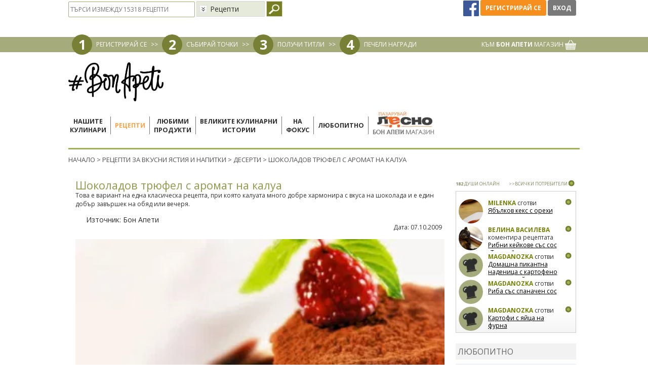

--- FILE ---
content_type: text/html; charset=UTF-8
request_url: https://www.bonapeti.bg/recepti/shokoladov-tryufel-s-aromat-na-kalua/
body_size: 20744
content:
<!doctype html>
<html lang="bg">
<head>
<title>Рецепта за Шоколадов трюфел с аромат на калуа от Бон Апети - Бон Апети</title>
<meta http-equiv="Content-Type" content="text/html; charset=utf-8">
<meta name="description" content="Нови идеи как да приготвиш Шоколадов трюфел с аромат на калуа от Бон Апети. Експериментирай в кухнята и зарадвай близките си с нещо ново, вкусно и различно.">
<meta name="keywords" content="Шоколадов трюфел с аромат на калуа, Това е вариант на една класическа рецепта, при която калуата много добре хармонира с вкуса на шоколада и е един добър завършек на обяд или вечеря., Бон Апети">
<meta property="fb:admins" content="1283474979">
<meta name="viewport" content="width=device-width, initial-scale=1, shrink-to-fit=no">
<!-- Facebook Pixel Code -->
<script>
!function(f,b,e,v,n,t,s)
{if(f.fbq)return;n=f.fbq=function(){n.callMethod?
n.callMethod.apply(n,arguments):n.queue.push(arguments)};
if(!f._fbq)f._fbq=n;n.push=n;n.loaded=!0;n.version='2.0';
n.queue=[];t=b.createElement(e);t.async=!0;
t.src=v;s=b.getElementsByTagName(e)[0];
s.parentNode.insertBefore(t,s)}(window,document,'script',
'https://connect.facebook.net/en_US/fbevents.js');
fbq('init', '436027163747103');
fbq('track', 'PageView');
</script>
<!-- End Facebook Pixel Code -->
<meta property="og:title" content="Шоколадов трюфел с аромат на калуа"/>
    <meta property="og:url" content="https://www.bonapeti.bg/recepti/shokoladov-tryufel-s-aromat-na-kalua/"/>
    <meta property="og:image" content="https://www.bonapeti.bg/uploads/recipes/rec4537/rec4537.jpg?v1"/>
    <meta property="og:site_name" content="Бон Апети"/>
    <meta property="og:description" content="Това е вариант на една класическа рецепта, при която калуата много добре хармонира с вкуса на шоколада и е един добър завършек на обяд или вечеря."/>
    <meta property="og:type" content="website" /><link rel="canonical" href="https://www.bonapeti.bg/recepti/shokoladov-tryufel-s-aromat-na-kalua/" />	<link rel="alternate" type="application/rss+xml" title="Bonapeti Блог" href="http://www.bonapeti.bg//rss.xml">
	<link rel="icon" type="image/gif" href="https://bcdn.bonapeti.bg/favicon.gif">
<script type="text/javascript">
    var ubtoggler_state = 1;
</script>
<script type="text/javascript">
    var adoKeys = ["рецепта","видео","снимка","BonApeti"];
    var adoVars = {
        ba_home:"2",
        ba_cat_id:"16",
        ba_summary:"2",
        ba_video:"2",
                ba_item_type:'2',        ba_item_id:"4537",
        ba_item_index:"1",
        ba_no_ads:"2"
        ,cid:"recipeProductsContainer",
        maxkw:"4"
    };
</script>

	<link rel="preconnect" href="https://fonts.googleapis.com" crossorigin>
	<link rel="preload" as="style" href="https://fonts.googleapis.com/css2?family=Open+Sans:ital,wght@0,400;0,700;1,400;1,700&display=swap">
	<link rel="stylesheet" media="print" onload="this.onload=null;this.removeAttribute('media');" href="https://fonts.googleapis.com/css2?family=Open+Sans:ital,wght@0,400;0,700;1,400;1,700&display=swap">
	<noscript>
    	<link rel="stylesheet" href="https://fonts.googleapis.com/css2?family=Open+Sans:ital,wght@0,400;0,700;1,400;1,700&display=swap">
	</noscript>

    <script type="text/javascript" src="//code.jquery.com/jquery-1.9.1.min.js"></script>
    <script type="text/javascript" src="//code.jquery.com/ui/1.9.2/jquery-ui.min.js"></script>
	<script type="text/javascript" src="//code.jquery.com/jquery-migrate-1.2.1.min.js"></script>
	<link rel="stylesheet" type="text/css" href="https://bcdn.bonapeti.bg/css/bootstrap.min.css?v=1" />
	<link rel="stylesheet" type="text/css" href="https://bcdn.bonapeti.bg/css/bootstrap-theme.css?v=1" />
	<script type="text/javascript" src="https://bcdn.bonapeti.bg/js/bootstrap.min.js"></script>
    <script type="text/javascript">
    var HOME_URL = "https://www.bonapeti.bg/";
    var HTTPS_HOME_URL = "https://www.bonapeti.bg/";
    var NOWWW_HOME_URL = "http://bonapeti.bg/";
    var FB_APP_ID = "133264700183332";
    var BASE_URL = "https://www.bonapeti.bg/recepti/shokoladov-tryufel-s-aromat-na-kalua/";
</script> 

	<link rel="stylesheet" type="text/css" href="https://bcdn.bonapeti.bg/css/all.min.css?v=202507011" />
	<script async='async' src='https://www.googletagservices.com/tag/js/gpt.js'></script>
<script>
  var googletag = googletag || {};
  googletag.cmd = googletag.cmd || [];
</script>
<script>
	var targeting = [
		{ key: 'bonapeti_brand_id', values: [] },
		{ key: 'bonapeti_category', values: ['deserti'] },
		{ key: 'bonapeti_url', values: ['/recepti/shokoladov-tryufel-s-aromat-na-kalua/'] },
		{ key: 'bonapeti_item_id', values: ['2-4537'] },
		{ key: 'bonapeti_item_ids', values: ['4537'] },
		{ key: 'bonapeti_query', values: [''] }
	];
	var adSlots = [
		{ key: 'div-gpt-ad-1619443360584-0', path: '/31542181/13_BonApeti_Wallpaper_2', sizes: [1, 1], targeting: targeting },

		{ key: 'div-gpt-ad-1589448428334-0', path: '/31542181/Roadblock_pixel_BonApeti_1x2', sizes: [1, 2], targeting: targeting },
		{ key: 'div-gpt-ad-1594647328270-0', path: '/31542181/13_BonApeti_580x400_fallback_670x223', sizes: [1, 2], targeting: targeting },
		{ key: 'div-gpt-ad-1595428279552-0', path: '/31542181/13_BonApeti_670x175', sizes: [670, 175], targeting: targeting },

		{ key: 'div-gpt-ad-1494409484196-0', path: '/31542181/13_BonApeti_Megaboard_Leaderboard', sizes: [[970, 90], [1080, 220], [980, 200], [1080, 200], [970, 250], [980, 90], [728, 90]], targeting: targeting },
		{ key: 'div-gpt-ad-1494410040186-0', path: '/31542181/13_BonApeti_Me_300x250_300x600_premium', sizes: [[300, 250], [300, 600]], targeting: targeting },
		{ key: 'div-gpt-ad-1494410181842-0', path: '/31542181/13_BonApeti_Wallpaper', sizes: [1, 1], targeting: targeting },
		{ key: 'div-gpt-ad-1494410381485-0', path: '/31542181/13_BonApeti_300x600_300x250_2nd', sizes: [[300, 600], [300, 250]], targeting: targeting },
		{ key: 'div-gpt-ad-1494410518468-0', path: '/31542181/13_BonApeti_Megaboard_Leaderboard_2nd', sizes: [[1080, 200], [728, 90], [1080, 220], [970, 90], [980, 200], [980, 90]], targeting: targeting },
		{ key: 'div-gpt-ad-1495006568567-0', path: '/31542181/13_BonApeti_670x223_all_pages', sizes: [670, 233], targeting: targeting },
		{ key: 'div-gpt-ad-1495006933035-0', path: '/31542181/13_BonApeti_670x225_Recipes_Of_The_Day', sizes: [670, 225], targeting: targeting },
		{ key: 'div-gpt-ad-1495007103106-0', path: '/31542181/13_BonApeti_MessageGG_400x265', sizes: [400, 265], targeting: targeting },
		{ key: 'div-gpt-ad-1495099775843-0', path: '/31542181/13_BonApeti_670x223_all_pages_correct_size', sizes: [670, 223], targeting: targeting },
		{ key: 'div-gpt-ad-1495106478357-0', path: '/31542181/13_BonApeti_580x400', sizes: [580, 400], targeting: targeting },
		{ key: 'div-gpt-ad-1585774399404-0', path: '/31542181/13_BonApeti_300x600_300x250_3d', sizes: [[300, 600], [300, 250]], targeting: targeting },
		{ key: 'div-gpt-ad-1585773977361-0', path: '/31542181/670x223_all_recipes_pages_1', sizes: [670, 223], targeting: targeting },
		{ key: 'div-gpt-ad-1585774172630-0', path: '/31542181/670x223_all_recipes_pages_2', sizes: [670, 223], targeting: targeting },
		{ key: 'div-gpt-ad-1585774225653-0', path: '/31542181/670x223_all_recipes_pages_3', sizes: [670, 223], targeting: targeting },
		{ key: 'div-gpt-ad-1585774269641-0', path: '/31542181/670x223_all_recipes_pages_4', sizes: [670, 223], targeting: targeting },
		{ key: 'div-gpt-ad-1585774326774-0', path: '/31542181/670x223_all_recipes_pages_5', sizes: [670, 223], targeting: targeting },
		{ key: 'div-gpt-ad-1586969047196-0', path: '/31542181/BonApeti_Overlay_180x150', sizes: [180, 150], targeting: targeting },
		{ key: 'div-gpt-ad-1586969151046-0', path: '/31542181/BonApeti_Overlay_100x320', sizes: [100, 320], targeting: targeting },

		{ key: 'div-gpt-ad-1501510291103-0', path: '/31542181/13_BonApeti_670x223_all_pages_correct_size', sizes: [670, 223], targeting: targeting },
		{ key: 'div-gpt-ad-1621430530084-0', path: '/31542181/13_BonApeti_580x400', sizes: [[580, 400], [670, 223]], targeting: targeting },
		{ key: 'div-gpt-ad-1589447469202-0', path: '/31542181/13_BonApeti_580x400', sizes: [[580, 400], [670, 223]], targeting: targeting },

		//Mobile
		{ key: 'div-gpt-ad-1618489364482-0', path: '/31542181/13_BonApeti_300x250_300x600_premium_mobile', sizes:  [[300, 250], [300, 600]], targeting: targeting },
		{ key: 'div-gpt-ad-1618489746246-0', path: '/31542181/13_BonApeti_300x250_300x600_2nd_mobile', sizes:  [[300, 250], [300, 600]], targeting: targeting },
		{ key: 'div-gpt-ad-1618489944976-0', path: '/31542181/13_BonApeti_300x250_300x600_3d_mobile', sizes:  [[300, 250], [300, 600]], targeting: targeting },
		{ key: 'div-gpt-ad-1618490126061-0', path: '/31542181/13_BonApeti_670x223_all_recipes_pages_1_mobile', sizes: [670, 223], targeting: targeting },
		{ key: 'div-gpt-ad-1618490300687-0', path: '/31542181/13_BonApeti_670x223_all_recipes_pages_2_mobile', sizes: [670, 223], targeting: targeting },
		{ key: 'div-gpt-ad-1618490395878-0', path: '/31542181/13_BonApeti_670x223_all_recipes_pages_3_mobile', sizes: [670, 223], targeting: targeting },
		{ key: 'div-gpt-ad-1618490525220-0', path: '/31542181/13_BonApeti_670x223_all_recipes_pages_4_mobile', sizes: [670, 223], targeting: targeting },
		{ key: 'div-gpt-ad-1618490620966-0', path: '/31542181/13_BonApeti_670x223_all_recipes_pages_5_mobile', sizes: [670, 223], targeting: targeting },
		{ key: 'div-gpt-ad-1618490758988-0', path: '/31542181/13_BonApeti_670x175_mobile', sizes: [670, 175], targeting: targeting },
		{ key: 'div-gpt-ad-1618491979411-0', path: '/31542181/13_BonApeti_adhesion_banner_mobile', sizes: [[320, 50], [320, 100]], targeting: targeting },
		{ key: 'div-gpt-ad-1620903791888-0', path: '/31542181/13_BonApeti_250x300_mobile', sizes: [250, 300], targeting: targeting },

		//Transition
		//{ always_show: true, key: 'div-gpt-ad-1618492935622-0', path: '/31542181/13_BonApeti_Transition_page_mobile', sizes: [[240, 133], [640, 480], [1, 1]], targeting: targeting },
		{ always_show: true, key: 'div-gpt-ad-1623417677390-0', path: '/31542181/13_BonApeti_Transition_page_desktop', sizes: [[1, 1], [640, 480], [240, 133], [900, 500]], targeting: targeting },

	];

  googletag.cmd.push(function() {
	adSlots.map((elem) => {
	  	// if (elem.always_show || $('#' + elem.key).length) {
		// console.log(elem.path);
	  	  	var slot = googletag.defineSlot(elem.path, elem.sizes, elem.key);
	  	  	if(elem.targeting.length > 0) {
	  	  		elem.targeting.map((target) => {
					slot.setTargeting(target.key, target.values);
	  	  		});
	  	  	}
  	  		slot.addService(googletag.pubads());
  		// }
	});

	googletag.pubads().disableInitialLoad();
    googletag.pubads().collapseEmptyDivs();
    googletag.enableServices();
  });
</script>

    <script type="text/javascript" src="https://bcdn.bonapeti.bg/video-man/jwplayer-8.24.6/jwplayer.js"></script>

<script type="text/javascript">$(function() { newsRotator("#newsRotator", 500, 10000, true); });</script>    <!-- Global site tag (gtag.js) - AdWords: 990269537 -->
    <script async src="https://www.googletagmanager.com/gtag/js?id=AW-990269537"></script>
    <script>
      window.dataLayer = window.dataLayer || [];
      function gtag(){dataLayer.push(arguments);}
      gtag('js', new Date());
      gtag('config', 'AW-990269537');
      gtag('config', 'G-53K02P5FTR');
    </script>

    <!-- Video Player Analytics -->
    <script>
        (function(i,s,o,g,r,a,m){i['GoogleAnalyticsObject']=r;i[r]=i[r]||function(){
            (i[r].q=i[r].q||[]).push(arguments)},i[r].l=1*new Date();a=s.createElement(o),
            m=s.getElementsByTagName(o)[0];a.async=1;a.src=g;m.parentNode.insertBefore(a,m)
        })(window,document,'script','//www.google-analytics.com/analytics.js','ga');
        ga('create', 'UA-22607539-1', 'auto');
        ga('send', 'pageview');
    </script>
    <!-- End Video Player Analytics -->

</head>
<body class="body-recepti-shokoladov-tryufel-s-aromat-na-kalua">
<div id="fb-root"></div>
<script async defer crossorigin="anonymous" src="https://connect.facebook.net/en_US/sdk.js#xfbml=1&version=v9.0&appId=225651225811688" nonce="TwAlfE3P"></script>

<!-- BEGIN OF .body_main_container-->
<div class="body_main_container">
<!-- ClickTale Top part -->
<script type="text/javascript">
var WRInitTime=(new Date()).getTime();
</script>
<!-- ClickTale end of Top part -->

<!-- /31542181/13_BonApeti_Wallpaper -->
<div id='div-gpt-ad-1494410181842-0' class=" hidden-xs hidden-sm" style='height:1px; width:1px;'><script>$('#div-gpt-ad-1494410181842-0:visible').length ? googletag.cmd.push(function() { googletag.display('div-gpt-ad-1494410181842-0'); }) : false;</script></div>

<div id="rcomp" title="Сравняване на рецепти"></div>
<div id="userbar_wrapper_not_logged" style="z-index:20000;width:100%;">
    <center>
    <script type="text/javascript">
	function balogin() {
		if (!ubtoggler_state)
			ubtoggle();
		var f = document.getElementById('loginForm');
		if (0 == f.username.value.length) {
			//alert('Моля, въведете потребителското си име или се логнете през Фейсбук');
			f.username.focus();
		} else if (0 == f.password.value.length) {
			//alert('Моля, въведете своята парола или се логнете през Фейсбук');
			f.password.focus();
		} else
			f.submit();
	}
	$(document).ready(function() {
		$('.loginfrmfield').keyup(function (e) {if (e.keyCode === 13) balogin();});
		$('.notloggedmsg').bind("click",function(){
			alertMessage("Трбява да сте регистрирани в сайта, за да използвате тази опция!","Моля влезте в профила си",400);
		})
	});
</script>
<div class="container login">
    <div class="loginfrm">
        <form id="loginForm" action="https://www.bonapeti.bg/login/" method="post">
            <input type="hidden" name="login" value="1" />
            <div class="inner">
                <div>Имейл: <input type="text" name="username" value="" class="loginfrmfield" /></div>
                <div style="margin-top:7px">Парола: <input type="password" name="password" value="" class="loginfrmfield" /></div>
                <div style="margin-top: 3px;"><input type="checkbox" name="remember" value="true"/> Запомни ме</div>
                <div style="margin-top:7px;margin-bottom:8px;">
                    <a class="btn green_back2" href="#" onclick="balogin()">Вход</a>
                    <a class="btn orange_back" href="#" onclick="if(typeof window.atob=='function'){window.location.href=window.atob('aHR0cHM6Ly93d3cuYm9uYXBldGkuYmcvcmVnaXN0ZXIv');}else{alert('Моля обновете браузера си');}return false;" rel="nofollow">Регистрирай се</a>
                </div>
                <a href="#" onclick="if(typeof window.atob=='function'){window.location.href=window.atob('aHR0cHM6Ly93d3cuYm9uYXBldGkuYmcvZm9yZ290dGVuX3Bhc3Mv');}else{alert('Моля обновете браузера си');}return false;" rel="nofollow" style="color:#000;">Забравена парола</a>
            </div>
        </form>
    </div>
</div>
<div id="userbar_content" class="hidden-xs hidden-sm">
	<div class="container header_top">
		<div class="inner_container row">
                        <div class="col-md-6 pull-left notloggedin">
                <div class="row searchdiv">
    <form name="hdrSearch" action="https://www.bonapeti.bg/controllers/global/recipe.controller.php" method="post">
        <input type="hidden" name="action" value="search"/>
        <input type="text" name="q" class="searchbar_input" placeholder="ТЪРСИ ИЗМЕЖДУ 15318 РЕЦЕПТИ" value="" />
   	    <select class="hidden-xs customSelect" name="restype">
            <option value="0">Рецепти&nbsp;</option>
            <option value="1">Видео&nbsp;</option>
            <option value="2">Теми на седмицата&nbsp;</option>
            <option value="3">Любитно&nbsp;</option>
        </select>
        <input style="vertical-align:top;" type="image" src="https://bcdn.bonapeti.bg/images/v3/header/search_icon.jpg" title="Търси" />
    </form>

</div>
            </div>
			<div class="loginbuttons pull-right col-md-3">
                <a href="javascript:fbConnect();" title="Вход / регистрация през Фейсбук" class="facebook-go-page-icon">
                    <img height="31" src="[data-uri]" style="margin-top:0px;margin-right:0px;margin-bottom:0;margin-left:0px" title="https://www.facebook.com/" border="0">
                </a>
                <a class="btn2 orange_back" href="#" onclick="if(typeof window.atob=='function'){window.location.href=window.atob('aHR0cHM6Ly93d3cuYm9uYXBldGkuYmcvcmVnaXN0ZXIv');}else{alert('Моля обновете браузера си');}return false;" rel="nofollow" style="height: 31px;line-height: 31px;">Регистрирай се</a>
                <a class="btn2 grey_back" href="#" onclick="toggleVhod()" style="height: 31px;line-height: 31px;">Вход</a>
			</div>
            <div class="clearer"></div>
		</div>
	</div>
	<div class="header_steps">
		<div class="inner_container container">
            <div class="left">
                <div class="dot">1</div>
                <a href="#" onclick="if(typeof window.atob=='function'){window.location.href=window.atob('aHR0cHM6Ly93d3cuYm9uYXBldGkuYmcvcmVnaXN0ZXIv');}else{alert('Моля обновете браузера си');}return false;" rel="nofollow">РЕГИСТРИРАЙ СЕ</a>
                <div class="arrow">>></div>
                <div class="dot">2</div>
                <a href="https://www.bonapeti.bg/win_points/">СЪБИРАЙ ТОЧКИ</a>
                <div class="arrow">>></div>
                <div class="dot">3</div>
                <a href="https://www.bonapeti.bg/win_points/">ПОЛУЧИ ТИТЛИ</a>
                <div class="arrow">>></div>
                <div class="dot">4</div>
                <a href="https://www.bonapeti.bg/win_points/">ПЕЧЕЛИ НАГРАДИ</a>
            </div>
            <div class="right">
                <a href="http://www.pazaruvai-lesno.bg/bonapeti?dir=desc&limit=36&order=created_at" target="_blank">КЪМ <b>БОН АПЕТИ</b> МАГАЗИН <img src="https://bcdn.bonapeti.bg/images/v3/header/basket.png" /></a>
            </div>
            <div class="clearer"></div>
		</div>
	</div>
</div>    </center>
</div>

<div id="feedback-form-div" style="display:none" title="Моето мнение"><!--Ivan Stamenov - Poll popup form-->
<form id="pollFeedbackForm" name="poll_feedback">
	<table cellpadding="3" cellspacing="0" border="0">
		<tr>
			<td><h3 style="font-weight: normal; margin: 0px;">Какво мислите за новия сайт на Бон Апети:</h3></td>
		</tr>
		<tr>
			<td><textarea id="feedback-opinion" name="opinion" style="width:100%;height:60px;"></textarea></td>
		</tr>
		<tr>
			<td><h3 style="font-weight: normal; margin: 0px;">Имате ли предложение или съвет към нас:</h3></td>
		</tr>
		<tr>
			<td><textarea id="feedback-advice" name="advice" style="width:100%;height:60px;"></textarea></td>
		</tr>
		<tr>
			<td><h3 style="font-weight: normal; margin: 0px;">Има ли нещо, което не ви харесва или според вас не работи както трябва:</h3></td>
		</tr>
		<tr>
			<td><textarea id="feedback-dislike" name="dislike" style="width:100%;height:60px;"></textarea></td>
		</tr>
		<tr>
			<td><h3 style="font-weight: normal; margin: 0px;">Вашата Е-поща:</h3></td>
		</tr>
		<tr>
			<td><input id="feedback-email" type="text" name="email" style="width:100%;" value=""/></td>
		</tr>
				<tr>
			<td>
				<div style="float:left; width:252px; height:104px; background-image:url(https://www.bonapeti.bg/images/marketplace_offer_secure_bg.jpg)">
					<div style="float:left; width:100px; padding-right:20px; color:#000; font-size:9px; padding-top:7px; padding-left:15px;">
						Моля, попълнете кода за сигурност, поставен вдясно
					</div>
					<div style="float:left; padding-top:12px;">
						<div style="width:102px; height:40px;"><img id="secure_image_feedback" src="https://www.bonapeti.bg/classes/CaptchaSecurityImages.php?width=102&height=40&characters=5&sn=feedback" /></div>
					</div>
					<br style="clear:both" /><br />
					<div style="float:left; width:120px; padding-left:15px; color:#000; font-size:9px; line-height:19px;">КОД ЗА СИГУРНОСТ</div>
					<div style="float:left;"><input type="text" name="feedback_security_code" id="feedback_security_code" maxlength="5" style="width:105px; height:18px; line-height:18px; font-size:12px;" /></div>
					<div class="clearer" style="height:10px;"></div>
				</div>
			</td>
		</tr>
			</table>
</form>
<!--/Ivan Stamenov--></div><div class="ads_container text-center Megaboard_Leaderboard container">
    <!-- /31542181/13_BonApeti_Megaboard_Leaderboard -->
    <div id='div-gpt-ad-1494409484196-0' class="hidden-xs hidden-sm"><script>$('#div-gpt-ad-1494409484196-0:visible').length ? googletag.cmd.push(function() { googletag.display('div-gpt-ad-1494409484196-0'); }) : false;</script></div>
</div>

<div id="website_wrapper_menu" class="container">
    <div class="inner_container row">
        <div class="header" style="clear:both">
            <div id="bonapeti_logo" class="bonapeti_logo hidden-xs hidden-sm">
                <a href="https://www.bonapeti.bg/"><img src="https://bcdn.bonapeti.bg/images/logo-2025.png" width="188" height="77" border="0" alt="Бон Апети" /></a>
            </div>
            <nav class="hidden-md hidden-lg navbar navbar-default">
  <div class="container-fluid">
    <!-- Brand and toggle get grouped for better mobile display -->
    <div class="navbar-header">
    	<div class="col-xs-2">
    		                <a class="loginbutton btn" href="#" onclick="toggleVhod()">
                	<i class="fa fa-user"></i>
                </a>
                	</div>
	  	<div class="bonapeti_logo col-xs-8">
    		<a href="https://www.bonapeti.bg/"><img src="https://bcdn.bonapeti.bg/images/logo-2025.png" border="0" alt="Бон Апети" /></a>
		</div>
		<div class="col-xs-2">
            <button type="button" class="navbar-toggle collapsed" data-toggle="collapse" data-target="#bs-example-navbar-collapse-1" aria-expanded="false">
                <span class="sr-only">Toggle navigation</span>
                <span class="icon-bar"></span>
                <span class="icon-bar"></span>
                <span class="icon-bar"></span>
            </button>
        </div>
    </div>

    <!-- Collect the nav links, forms, and other content for toggling -->
    <div class="collapse navbar-collapse" id="bs-example-navbar-collapse-1">
      <ul class="nav navbar-nav">
	    <li class=""><a class="menu_2 menu_vsichki-retsepti-lora-stoyan" href="https://www.bonapeti.bg/vsichki-retsepti-lora-stoyan/">Нашите кулинари</a></li>
	    <li class="active"><a class="menu_7 menu_recepti" href="https://www.bonapeti.bg/recepti/">Рецепти</a></li>
	    <li class=""><a class="menu_24 menu_lyubimi-produkti" href="https://www.bonapeti.bg/lyubimi-produkti/">Любими продукти</a></li>
	    <li class=""><a class="menu_67 menu_great-stories" href="https://www.bonapeti.bg/great-stories/">Великите кулинарни истории</a></li>
	    <li class=""><a class="menu_20 menu_tema_na_sedmicata/" href="https://www.bonapeti.bg/tema_na_sedmicata//">На фокус</a></li>
	    <li class=""><a class="menu_22 menu_lyubopitno" href="https://www.bonapeti.bg/lyubopitno/">Любопитно</a></li>
	    <li class=""><a class="menu_42 menu_https://maistorplus.com" href="https://maistorplus.com">Сезонът на ремонтите 2025</a></li>
	    <li class=""><a class="menu_29 menu_https://www.pazaruvai-lesno.bg/bonapeti" href="https://www.pazaruvai-lesno.bg/bonapeti">Пазарувай лесно</a></li>
      </ul>
    </div><!-- /.navbar-collapse -->
  </div><!-- /.container-fluid -->
</nav>

<div class="left menu_container hidden-sm hidden-xs">
    	    <a class="menu menu_2 menu_vsichki-retsepti-lora-stoyan" href="https://www.bonapeti.bg/vsichki-retsepti-lora-stoyan/">
    Нашите<br>кулинари        </a>
    		<div class="menu_separator">&nbsp;</div>
        	    <a class="menu_selected menu_7 menu_recepti" href="https://www.bonapeti.bg/recepti/">
    Рецепти        </a>
    		<div class="menu_separator">&nbsp;</div>
        	    <a class="menu menu_24 menu_lyubimi-produkti" href="https://www.bonapeti.bg/lyubimi-produkti/">
    Любими<br>продукти        </a>
    		<div class="menu_separator">&nbsp;</div>
        	    <a class="menu menu_67 menu_great-stories" href="https://www.bonapeti.bg/great-stories/">
    Великите кулинарни<br>истории        </a>
    		<div class="menu_separator">&nbsp;</div>
        	    <a class="menu menu_20 menu_tema_na_sedmicata/" href="https://www.bonapeti.bg/tema_na_sedmicata//">
    На<br>фокус        </a>
    		<div class="menu_separator">&nbsp;</div>
        	    <a class="menu menu_22 menu_lyubopitno" href="https://www.bonapeti.bg/lyubopitno/">
    Любопитно        </a>
    		<div class="menu_separator">&nbsp;</div>
            	<a class="menu menu_dom-interior hidden-md" href="https://maistorplus.com" target="_blank" rel="nofollow">Сезонът на<br>ремонтите 2025</a>
    	<div class="hidden-md menu_separator">&nbsp;</div>
	            <a href="https://www.pazaruvai-lesno.bg/bonapeti" target="_blank" rel="nofollow" class="menu menu_pazaruvai_lesno"><img src="https://bcdn.bonapeti.bg/images/v3/header/menu_pazaruvai_lesno.jpg" /></a>
        <div class="clearer"></div>
</div>
<div class="clearer"></div>
<div class="submenu_container hidden-xs hidden-sm">
    <div class="pointer"><img src="https://bcdn.bonapeti.bg/images/v3/header/submenu_pointer.png" alt="" /></div>
    <div class="content_container">
    <div id="submenu_vsichki-retsepti-lora-stoyan" class="submenu chefs">
    <div class="bg_left"><img loading="lazy" src="https://bcdn.bonapeti.bg/images/v3/header/submenu_lora_i_stoyan_bg_l.jpg" /></div>
    <div class="bg_right"><img loading="lazy" src="https://bcdn.bonapeti.bg/images/v3/header/submenu_lora_i_stoyan_bg_r.jpg" /></div>
    <div class="content">
        <a href="https://www.bonapeti.bg/vsichki-retsepti-lora-stoyan/" class="circle">
            <div class="circle_text"><span style="width: 100px;display: inline-block;text-align: center;">Нашите кулинари</span></div>
        </a>
        <div class="fav_brands">
            <div class="arrow_left"><img loading="lazy" src="https://bcdn.bonapeti.bg/images/v3/header/favproducts_arrow_left.png" /></div>
            <div class="fav_brands_scroller">
                                                                            <div class="submenu_separator">
                        <a href="https://www.bonapeti.bg/user/kalina-i54169/"><img loading="lazy" height="100" class="cyrcle" src="https://bcdn.bonapeti.bg/uploads/users/user54169_register_image_286x286_174418371260.jpg" /></a><br>
                        <a href="https://www.bonapeti.bg/user/kalina-i54169/" class="submenu_btn upper">Калина</a>
                    </div>
                                                        <div class="submenu_separator">
                        <a href="https://www.bonapeti.bg/user/tsveti--i54167/"><img loading="lazy" height="100" class="cyrcle" src="https://bcdn.bonapeti.bg/uploads/users/profile_user54167_image_286x286_174437991655.jpg" /></a><br>
                        <a href="https://www.bonapeti.bg/user/tsveti--i54167/" class="submenu_btn upper">Цвети</a>
                    </div>
                                                        <div class="submenu_separator">
                        <a href="https://www.bonapeti.bg/user/gabi-i54168/"><img loading="lazy" height="100" class="cyrcle" src="https://bcdn.bonapeti.bg/uploads/users/user54168_register_image_286x286_174418345887.jpg" /></a><br>
                        <a href="https://www.bonapeti.bg/user/gabi-i54168/" class="submenu_btn upper">Габи</a>
                    </div>
                                                        <div class="submenu_separator">
                        <a href="https://www.bonapeti.bg/user/ivo-i54170/"><img loading="lazy" height="100" class="cyrcle" src="https://bcdn.bonapeti.bg/uploads/users/user54170_register_image_286x286_174418420976.jpg" /></a><br>
                        <a href="https://www.bonapeti.bg/user/ivo-i54170/" class="submenu_btn upper">Иво</a>
                    </div>
                                                        <div class="submenu_separator">
                        <a href="https://www.bonapeti.bg/lora/"><img loading="lazy" height="100" class="cyrcle" src="https://bcdn.bonapeti.bg/images/v3/header/submenu_lora.png" /></a><br>
                        <a href="https://www.bonapeti.bg/lora/" class="submenu_btn upper">Лора</a>
                    </div>
                                                        <div class="submenu_separator">
                        <a href="https://www.bonapeti.bg/stoyan/"><img loading="lazy" height="100" class="cyrcle" src="https://bcdn.bonapeti.bg/images/v3/header/submenu_stoyan.png" /></a><br>
                        <a href="https://www.bonapeti.bg/stoyan/" class="submenu_btn upper">Стоян</a>
                    </div>
                                                </div>
            <div class="arrow_right"><img loading="lazy" src="https://bcdn.bonapeti.bg/images/v3/header/favproducts_arrow_right.png" /></div>
        </div>

            </div>
</div><div id="submenu_recepti" class="submenu">
    <div class="bg_left"><img loading="lazy" src="https://bcdn.bonapeti.bg/images/v3/header/submenu_recepti_bg_l.jpg" /></div>
    <div class="bg_right"><img loading="lazy" src="https://bcdn.bonapeti.bg/images/v3/header/spinach.jpg" /></div>
    <div class="content">
        <a href="https://www.bonapeti.bg/recepti/" class="circle"><div class="circle_text">Рецепти</div></a>
        <div class="submenu_separator">
            <a href="https://www.bonapeti.bg/recepti/?filter-main=detska-kuhnia-do-3g" ><img loading="lazy" src="https://bcdn.bonapeti.bg/images/v3/header/04_Detsko_hranene(2).png" /></a><br>
            <a href="https://www.bonapeti.bg/recepti/?filter-main=detska-kuhnia-do-3g" class="submenu_btn upper">Детска кухня</a>
        </div>
        <div class="submenu_separator">
            <a href="https://www.bonapeti.bg/recepti/category/osnovni-iastia/postno/" ><img loading="lazy" src="https://bcdn.bonapeti.bg/images/v3/header/02-Meatless.png" /></a><br>
            <a href="https://www.bonapeti.bg/recepti/category/osnovni-iastia/postno/" class="submenu_btn upper">Постни ястия</a>
        </div>
        <div class="submenu_separator">
            <a href="https://www.bonapeti.bg/recepti/?filter-main=burzi"><img loading="lazy" src="https://bcdn.bonapeti.bg/images/v3/header/03-Fast-Recipes.png" /></a><br>
            <a href="https://www.bonapeti.bg/recepti/?filter-main=burzi" class="submenu_btn upper">Бързи рецепти</a>
        </div>
    </div>
</div><div id="submenu_lyubimi-produkti" class="submenu">
    <div class="bg_left"><img loading="lazy" src="https://bcdn.bonapeti.bg/images/v3/header/submenu_liubimi_bg_l.jpg" /></div>
    <div class="bg_right"><img loading="lazy" src="https://bcdn.bonapeti.bg/images/v3/header/submenu_liubimi_bg_r.jpg" /></div>
    <div class="content">
        <a href="https://www.bonapeti.bg/brands/" class="circle"><div class="circle_text">ЛЮБИМИ<br>ПРОДУКТИ</div></a>

        <div class="fav_brands">
            <div class="arrow_left"><img loading="lazy" src="https://bcdn.bonapeti.bg/images/v3/header/favproducts_arrow_left.png" /></div>
            <div class="fav_brands_scroller">
                <div class="submenu_separator">
                                <a href="https://www.bonapeti.bg/brands/kikkoman/"><img loading="lazy" src="https://bcdn.bonapeti.bg/images/brands/brands70_1585246384.png" /></a>
                            </div><div class="submenu_separator">
                                <a href="https://www.bonapeti.bg/brands/droetker/"><img loading="lazy" src="https://bcdn.bonapeti.bg/images/brands/brands107_1726384863.png" /></a>
                            </div>            </div>
            <div class="arrow_right"><img loading="lazy" src="https://bcdn.bonapeti.bg/images/v3/header/favproducts_arrow_right.png" /></div>
        </div>
    </div>
</div><div id="submenu_tema_na_sedmicata/" class="submenu">
    <div class="bg_left"><img loading="lazy" src="https://bcdn.bonapeti.bg/images/v3/header/submenu_tema_na_sedmicata_bg_l.jpg" /></div>
    <div class="bg_right"><img loading="lazy" src="https://bcdn.bonapeti.bg/images/v3/header/submenu_tema_na_sedmicata_bg_r.jpg" /></div>
    <div class="content">
        <a href="https://www.bonapeti.bg/tema_na_sedmicata/" class="circle"><div class="circle_text">ТЕМИ НА<br>СЕДМИЦАТА</div></a>

        <div style="display: inline-block; vertical-align: middle;">
        <div class="submenu_separator">
                <a href="https://www.bonapeti.bg/tema_na_sedmicata/pastra-plodova-naslada/"><img loading="lazy" src="https://bcdn.bonapeti.bg/uploads/posts/post536." width="171" /></a>
                <a href="https://www.bonapeti.bg/tema_na_sedmicata/pastra-plodova-naslada/" class="submenu_btn">Пъстра плодова наслада</a>
            </div><div class="submenu_separator">
                <a href="https://www.bonapeti.bg/tema_na_sedmicata/kakvo-da-gotvim-prez-zimata/"><img loading="lazy" src="https://bcdn.bonapeti.bg/uploads/posts/post758.jpg" width="171" /></a>
                <a href="https://www.bonapeti.bg/tema_na_sedmicata/kakvo-da-gotvim-prez-zimata/" class="submenu_btn">Какво да готвим през зимата?</a>
            </div><div class="submenu_separator">
                <a href="https://www.bonapeti.bg/tema_na_sedmicata/s-tsvyat-i-aromat-na-kasna-esen/"><img loading="lazy" src="https://bcdn.bonapeti.bg/uploads/posts/post267.jpg" width="171" /></a>
                <a href="https://www.bonapeti.bg/tema_na_sedmicata/s-tsvyat-i-aromat-na-kasna-esen/" class="submenu_btn">С цвят и аромат на късна есен</a>
            </div>        </div>

    </div>
</div><div id="submenu_lyubopitno" class="submenu">
    <div class="bg_left"><img loading="lazy" src="https://bcdn.bonapeti.bg/images/v3/header/submenu_liubopitno_bg_l.jpg" /></div>
    <div class="bg_right"><img loading="lazy" src="https://bcdn.bonapeti.bg/images/v3/header/submenu_liubopitno_bg_r.jpg" /></div>
    <div class="content">
        <a href="https://www.bonapeti.bg/lyubopitno/" class="circle"><div class="circle_text">ЛЮБОПИТНО</div></a>
        <div style="display: inline-block; vertical-align: middle;">
        <div class="submenu_separator">
                    <a href="https://www.bonapeti.bg/lyubopitno/otkriyte-novite-croustis-burgeri-i-kroketi-na-bonduelle--vkusni-zelenchutsi-sas-sirena/"><img loading="lazy" src="https://bcdn.bonapeti.bg/uploads/posts/post1325.jpg" height="80" /></a>
                    <a href="https://www.bonapeti.bg/lyubopitno/otkriyte-novite-croustis-burgeri-i-kroketi-na-bonduelle--vkusni-zelenchutsi-sas-sirena/" class="submenu_btn"> Открийте новите Croustis бургери и...</a>
                </div><div class="submenu_separator">
                    <a href="https://www.bonapeti.bg/lyubopitno/nay-porachvanite-vidove-hrana-za-vkashti/"><img loading="lazy" src="https://bcdn.bonapeti.bg/uploads/posts/post1304.jpg" height="80" /></a>
                    <a href="https://www.bonapeti.bg/lyubopitno/nay-porachvanite-vidove-hrana-za-vkashti/" class="submenu_btn"> Най-поръчваните видове храна за...</a>
                </div><div class="submenu_separator">
                    <a href="https://www.bonapeti.bg/lyubopitno/zashto-broshurite-sa-vazhni-za-byudzhetno-planirane-na-pokupkite/"><img loading="lazy" src="https://bcdn.bonapeti.bg/uploads/posts/post1305.jpg" height="80" /></a>
                    <a href="https://www.bonapeti.bg/lyubopitno/zashto-broshurite-sa-vazhni-za-byudzhetno-planirane-na-pokupkite/" class="submenu_btn"> Защо брошурите са важни за...</a>
                </div>        </div>
    </div>
</div> <div id="submenu_pazaruvai_lesno" class="submenu">
    <div class="bg_left"><img loading="lazy" src="https://bcdn.bonapeti.bg/images/v3/header/submenu_pazaruvai_lesno_bg_l.jpg" /></div>
    <div class="bg_right"><img loading="lazy" src="https://bcdn.bonapeti.bg/images/v3/header/submenu_pazaruvai_lesno_bg_r.jpg" /></div>
    <div class="content">
        <a href="https://www.pazaruvai-lesno.bg/bonapeti" target="_blank" class="circle"><div class="circle_text upper">Пазарувай лесно</div></a>
        <div class="submenu_separator">
            <a href="https://www.pazaruvai-lesno.bg/promotion?dir=desc&order=created_at" target="_blank"><img loading="lazy" src="https://bcdn.bonapeti.bg/images/v3/header/submenu_pl_promocii.png" /></a><br>
            <a href="https://www.pazaruvai-lesno.bg/promotion?dir=desc&order=created_at" target="_blank" class="submenu_btn upper">Промоции</a>
        </div>
        <div class="submenu_separator">
            <a href="https://www.pazaruvai-lesno.bg/newsletter" target="_blank"><img loading="lazy" src="https://bcdn.bonapeti.bg/images/v3/header/submenu_pl_biuletin.png" /></a><br>
            <a href="https://www.pazaruvai-lesno.bg/newsletter" target="_blank" class="submenu_btn upper">Бюлетин</a>
        </div>
        <div class="submenu_separator">
            <a href="https://www.pazaruvai-lesno.bg/new?dir=desc&order=created_at" target="_blank"><img loading="lazy" src="https://bcdn.bonapeti.bg/images/v3/header/submenu_pl_novo.png" /></a>
            <a href="https://www.pazaruvai-lesno.bg/new?dir=desc&order=created_at" target="_blank" class="submenu_btn upper">Ново</a>
        </div>
    </div>
</div>    </div>
</div>        </div>
    </div>
</div>
<div id="website_wrapper_breadcrumbs" class="container" align="center">
    <div class="hidden-md hidden-lg">
    	<div class="row searchdiv">
    <form name="hdrSearch" action="https://www.bonapeti.bg/controllers/global/recipe.controller.php" method="post">
        <input type="hidden" name="action" value="search"/>
        <input type="text" name="q" class="searchbar_input" placeholder="ТЪРСИ ИЗМЕЖДУ 15318 РЕЦЕПТИ" value="" />
   	    <select class="hidden-xs customSelect" name="restype">
            <option value="0">Рецепти&nbsp;</option>
            <option value="1">Видео&nbsp;</option>
            <option value="2">Теми на седмицата&nbsp;</option>
            <option value="3">Любитно&nbsp;</option>
        </select>
        <input style="vertical-align:top;" type="image" src="https://bcdn.bonapeti.bg/images/v3/header/search_icon.jpg" title="Търси" />
    </form>

</div>
    </div>
    <div class="inner_container row recepti" align="left">
    	<div class="hidden-xs">
        <div class='breadcrumbs'><div itemscope itemtype='http://schema.org/BreadcrumbList'><span itemprop='itemListElement' itemscope itemtype='http://schema.org/ListItem'><a itemprop='item' href='https://www.bonapeti.bg/'><span itemprop='name'>Начало</span></a><meta itemprop='position' content='1' /></span> &gt; <span itemprop='itemListElement' itemscope itemtype='http://schema.org/ListItem'><a itemprop='item' href='https://www.bonapeti.bg/recepti/' alt='Рецепти за вкусни ястия и напитки'><span itemprop='name'>Рецепти за вкусни ястия и напитки</span></a><meta itemprop='position' content='2' /></span> &gt; <span itemprop='itemListElement' itemscope itemtype='http://schema.org/ListItem'><a itemprop='item' href='https://www.bonapeti.bg/recepti/category/deserti/' alt='Десерти'><span itemprop='name'>Десерти</span></a><meta itemprop='position' content='3' /></span> &gt; <span>Шоколадов трюфел с аромат на калуа</span></div></div>        </div>
        <div class="inner_left_container recepti">
            

<div class="posts-filter empty">
    </div><div class="col-md-9">
<script type="text/javascript">
	var uid = '0';
	var recipe_title = "Шоколадов трюфел с аромат на калуа";
	var recipe_image = "https://bcdn.bonapeti.bg/uploads/recipes/rec4537/rec4537.jpg";
	var recipe_description = "Това е вариант на една класическа рецепта, при която калуата много добре хармонира с вкуса на шоколада и е един добър завършек на обяд или вечеря.";
	var liked = false;
	var cooked = false;
	var favourites = false;
	var user_resume = false;
</script>
<script type="text/javascript" src="https://bcdn.bonapeti.bg/js/ui/ajaxupload.3.5.js"></script>
<script type="text/javascript" src="https://bcdn.bonapeti.bg/js/jquery.sticky.js"></script>
<script type="text/javascript" src="https://bcdn.bonapeti.bg/js/recipe.js?v=11"></script>
<link rel="stylesheet" type="text/css" href="https://bcdn.bonapeti.bg/css/styles_print.css" media="print" />

    <a href="https://www.bonapeti.bg/recepti/krem-bryule-s-tikva-i-med/" class="similar_btn prev sticky hidden-sm hidden-xs hidden-md hidden-lg">
        <div class="text"><div class="table"><div>Крем брюле с тиква и мед</div></div></div><!--
    --><div class="image"><img loading="lazy" src="https://bcdn.bonapeti.bg/uploads/recipes/rec4533/rec4533_thumb.jpg" onload="fixPrevNextSimilarReceipes(true);" /></div><!--
    --><div class="btn1"><img loading="lazy" src="https://bcdn.bonapeti.bg/images/v3/receipt/prev_similar_receipt.png" /></div>
    </a>
    <a href="https://www.bonapeti.bg/recepti/filetiran-portokal/" class="similar_btn next sticky hidden-sm hidden-xs hidden-md hidden-lg">
        <div class="btn1"><img loading="lazy" src="https://bcdn.bonapeti.bg/images/v3/receipt/next_similar_receipt.png" /></div><!--
    --><div class="image"><img loading="lazy" src="https://bcdn.bonapeti.bg/uploads/recipes/rec4540/rec4540_thumb.jpg" /></div><!--
    --><div class="text"><div class="table"><div>Филетиран портокал</div></div></div>
    </a>

    <div id="printable_area" data-itemtype="Recipe">

<div class="col-lg-12">
	<div class="row">
    	<div class="col-lg-12">
        	<h1 style="margin-bottom: 0; padding-bottom: 0;">Шоколадов трюфел с аромат на калуа                            </h1>
        	<div>Това е вариант на една класическа рецепта, при която калуата много добре хармонира с вкуса на шоколада и е един добър завършек на обяд или вечеря.</div>
    	</div>
        <div class="receipt_owner_bg col-xs-8 col-md-9">
                                    <div class="iztochnik_titla_container">
                <div class="iztochnik">Източник: <a href="https://www.bonapeti.bg/user/bon-apeti-i1/">Бон Апети</a></div>
                            </div>
        </div>
        <div class="recipe_date col-xs-4 col-md-3"><span>Дата: <meta content="2009-10-07">07.10.2009</span></div>
	</div>
	</div>
<div class="col-md-12">
	<div class="recipeMainMedia">
        		            		  <section class="slider" data-sizes="100vw">
            <div>
            	<img class="img-responsive" data-lazy="https://bcdn.bonapeti.bg/uploads/recipes/rec4537/rec4537.jpg" alt="Шоколадов трюфел с аромат на калуа" width="540" height="405" data-sizes="100vw" />
            </div>
                      </section>
          <script src="https://bcdn.bonapeti.bg//slick/slick.js" type="text/javascript" charset="utf-8"></script>
          <script type="text/javascript">
            $(document).on('ready', function() {
              $(".slider").slick({
                lazyLoad: 'ondemand', // ondemand progressive anticipated
                infinite: true,
                useTransform: false
              });
            });
          </script>
									</div>
</div>
	<div class="print_hide col-md-12">
        <div class="recipe_time_portions">
            <div class="time">
                <div><img width="35" height="35" src="https://bcdn.bonapeti.bg/images/v3/receipt/time.png" /></div>
                <div></div>
            </div>
            <div class="separator"></div>
            <div class="portions">
                <div><img width="38" height="38" src="https://bcdn.bonapeti.bg/images/v3/receipt/portions.png" /></div>
                <div></div>
            </div>
        </div>
        
                    <div class="ads_container tb-margin text-center">
                <!-- /31542181/13_BonApeti_300x250_300x600_premium_mobile -->
                <div id='div-gpt-ad-1618489364482-0' class="col-xs-12 hidden-md hidden-lg"><script>$('#div-gpt-ad-1618489364482-0:visible').length ? googletag.cmd.push(function() { googletag.display('div-gpt-ad-1618489364482-0'); }) : false;</script></div>
            </div>
		        
        <br />

		<div class="col-xs-6 col-md-6 recipe_h">
    		<a href="#" onclick="jQuery('.compare').addClass('active');return rcomp(4537,'add');" class="compare recipe_big_btn">
    			<div class="icon"></div><div class="text" align="left">Сравни рецептата</div>
    		</a>
		</div>
		<div class="col-xs-6 col-md-6 recipe_h">
    		<div class="icooked recipe_big_btn">
    			<div class="icon"></div>
    			<div class="text" align="left">
    				Аз сготвих!
    				<br />
    				<span style="font-size:13px; font-weight: bold; color:#a5ab7b;">+ 3 точки</span>
    			</div>
    		</div>
		</div>
		<div class="col-xs-6 col-md-6 recipe_h">
    		<div class="favourites recipe_big_btn" id="favourites">
    			<div class="icon"></div>
    			<div class="text" align="left">Добави в любими</div>
    		</div>
		</div>
		<div class="col-xs-6 col-md-6 recipe_h">
    		<div class="like recipe_big_btn">
                <div class="count left" id="recipe_likes2">1</div>
                <a href="javascript:void(0);" style="display:inline-block; vertical-align: middle;" id="recipe_likes2_btn"><img width="64" height="24" src="https://bcdn.bonapeti.bg/images/v3/header/bravo_icon.png?v=1" /></a>
    		</div>
		</div>
		<div class="col-xs-6 col-md-6 recipe_h">
            <div class="viewed recipe_big_btn">
                <div class="count">483  155</div>
                <div class="text">видяна</div>
            </div>
		</div>
		<div class="col-xs-6 col-md-6 recipe_h">
            <div class="cooked recipe_big_btn">
                <div class="count">0</div>
                <div class="text">сготвена</div>
            </div>
		</div>
	</div>
    <div class="clearer" style="height:20px;">&nbsp;</div>
	<div class="print_hide">
		<div class="left">
            <a href="javascript:void(0);" id="email_recipe" class="receipt_send_mail">&nbsp;</a>
            <a href="#" onclick="if(typeof window.atob=='function'){window.open(window.atob('aHR0cHM6Ly93d3cuYm9uYXBldGkuYmcvcHJpbnRwcmV2aWV3L3Nob2tvbGFkb3YtdHJ5dWZlbC1zLWFyb21hdC1uYS1rYWx1YQ=='),'_blank');}else{alert('Моля обновете браузера си');}return false;" rel="nofollow" class="receipt_print">&nbsp;</a>
            <a href="javascript:void(0);" class="receipt_A_plus">&nbsp;</a>
            <a href="javascript:void(0);" class="receipt_A_minus">&nbsp;</a>
		</div>

		        <div style="float:right;position:relative;top:-3px">
			<div class="fb-like" data-href="https://www.bonapeti.bg/recepti/shokoladov-tryufel-s-aromat-na-kalua/"
				data-send="false" data-width="50" data-layout="button_count" data-show-faces="true">
			</div>
		</div>
		<div style="float:right;margin-right:7px;position:relative;top:-2px"><a href="#" onclick="fbs_click(); return false"><img src="https://bcdn.bonapeti.bg/images/facebook_share_button.jpg" width="50" height="18" border="0" /></a></div>
		<div style="float:right;margin-right:7px">
			<a class="btn1" href="http://pinterest.com/pin/create/button/?url=https://www.bonapeti.bg/recepti/shokoladov-tryufel-s-aromat-na-kalua/&media=https://bcdn.bonapeti.bg/uploads/recipes/rec4537/rec4537.jpg&description=Бон Апети Шоколадов трюфел с аромат на калуа">
				<img src="https://bcdn.bonapeti.bg/images/new/r_pinterest.jpg" width="39px" height="10px" alt="Pinterest" />
			</a>
		</div>
		        <div class="clearer"></div>
	</div>

    <div id="font_zoom_container" >
    	            <div class="title-h2">Необходими продукти:</div>
            <div id="recipeProductsContainer" class="recipeProductsContainer">
                <div class="row tbl_products">
                	                    	                    		<div class="col-xs-12 col-sm-6 col-md-3">
                            	                                <span>850 г шоколадов кувертюр </span><br /><span>50 г краве масло </span><br /><span>180 мл сметана </span><br /><span>6 жълтъка </span><br /><span>60 мл ликьор „Калуа“ </span><br /><span>200 мл захарен сироп </span><br /><span> какао за поръсване</span><br /><span>2 жълтъка </span><br /><span>50 г захар </span><br /><span>200 мл прясно мляко </span><br /><span>1 ванилия </span><br /><span>200 г захар </span><br /><span>100 мл вода </span><br /><span>20 г краве масло </span>
                                <br />
                                <br />
                            </div>
                                                            </div>
	    		            </div>
                                        <div class="ads_container tb-margin text-center">
                <!-- /31542181/13_BonApeti_670x175 -->
                <div id='div-gpt-ad-1595428279552-0' class="hidden-sm hidden-xs"><script>$('#div-gpt-ad-1595428279552-0:visible').length ? googletag.cmd.push(function() { googletag.display('div-gpt-ad-1595428279552-0'); }) : false;</script></div>
            </div>
            <div class="ads_container tb-margin text-center">
                <!-- /31542181/13_BonApeti_670x175_mobile -->
    			<div id='div-gpt-ad-1618490758988-0' class="visible-sm"><script>$('#div-gpt-ad-1618490758988-0:visible').length ? googletag.cmd.push(function() { googletag.display('div-gpt-ad-1618490758988-0'); }) : false;</script></div>
            </div>
            <div class="ads_container tb-margin text-center">
                <!-- /31542181/13_BonApeti_250x300_mobile -->
    			<div id='div-gpt-ad-1620903791888-0' class="visible-xs"><script>$('#div-gpt-ad-1620903791888-0:visible').length ? googletag.cmd.push(function() { googletag.display('div-gpt-ad-1620903791888-0'); }) : false;</script></div>
            </div>
                            
		
        <br />
                    <div class="title-h2">Начин на приготвяне:</div>
            <div style="padding:5px;" class="tbl_steps row">
                                                    	<div class="step col-xs-12">
    					<div class="col-xs-2 col-sm-1"><div class="stepnr">1</div></div>
                        <div class="col-xs-10 col-sm-3 image">
                    	<a href="javascript:void(null)"  ><img loading="lazy" width="540" height="405" class="img-responsive" src="https://bcdn.bonapeti.bg/images/step.jpg" data-picture_url="javascript:void(null)" /></a>                        </div>
                        <div class="col-xs-12 col-sm-8 stepDescription">
                        	Ваниловият сос се приготвя, като се загряват жълтъците със захарта на водна баня, сипват се кипнатото мляко и ванилията и се бърка до сгъстяване.                        	<br style="clear:both" />
                    	</div>
                    </div>
                                    	<div class="step col-xs-12">
    					<div class="col-xs-2 col-sm-1"><div class="stepnr">2</div></div>
                        <div class="col-xs-10 col-sm-3 image">
                    	<a href="javascript:void(null)"  ><img loading="lazy" width="540" height="405" class="img-responsive" src="https://bcdn.bonapeti.bg/images/step.jpg" data-picture_url="javascript:void(null)" /></a>                        </div>
                        <div class="col-xs-12 col-sm-8 stepDescription">
                        	Захарта за карамеления сос се карамелизира, добавят се водата и маслото и се вари до желаната гъстота.                        	<br style="clear:both" />
                    	</div>
                    </div>
                                    	<div class="step col-xs-12">
    					<div class="col-xs-2 col-sm-1"><div class="stepnr">3</div></div>
                        <div class="col-xs-10 col-sm-3 image">
                    	<a href="javascript:void(null)"  ><img loading="lazy" width="540" height="405" class="img-responsive" src="https://bcdn.bonapeti.bg/images/step.jpg" data-picture_url="javascript:void(null)" /></a>                        </div>
                        <div class="col-xs-12 col-sm-8 stepDescription">
                        	Разтопява се шоколадът за трюфела, слагат се маслото, разбитата сметана и жълтъците и се прибавят калуата и захарният сироп. Сместа се излива в подходящи форми и се охлажда, докато стегне.                        	<br style="clear:both" />
                    	</div>
                    </div>
                                    	<div class="step col-xs-12">
    					<div class="col-xs-2 col-sm-1"><div class="stepnr">4</div></div>
                        <div class="col-xs-10 col-sm-3 image">
                    	<a href="javascript:void(null)"  ><img loading="lazy" width="540" height="405" class="img-responsive" src="https://bcdn.bonapeti.bg/images/step.jpg" data-picture_url="javascript:void(null)" /></a>                        </div>
                        <div class="col-xs-12 col-sm-8 stepDescription">
                        	Поръсва се с какао и се поставя в средата на чинията. Отстрани се декорира с двата соса, а отгоре се поставя пресен плод за украса със стрък мента.                        	<br style="clear:both" />
                    	</div>
                    </div>
                                    				<script src="https://bcdn.bonapeti.bg/js/featherlight.min.js" type="text/javascript" charset="utf-8"></script>
            </div>
    		        		
		            <div class="ads_container tb-margin text-center">
                <!-- /31542181/13_BonApeti_580x400 -->
                <div id='div-gpt-ad-1621430530084-0' class="hidden-sm hidden-xs"><script>$('#div-gpt-ad-1621430530084-0:visible').length ? googletag.cmd.push(function() { googletag.display('div-gpt-ad-1621430530084-0'); }) : false;</script></div>
            </div>
				
            </div>


</div> <!-- printable area -->
    <div class="ads_container tb-margin text-center">
        <!-- /31542181/13_BonApeti_300x250_300x600_2nd_mobile -->
        <div id='div-gpt-ad-1618489746246-0' class="col-xs-12 hidden-md hidden-lg"><script>$('#div-gpt-ad-1618489746246-0:visible').length ? googletag.cmd.push(function() { googletag.display('div-gpt-ad-1618489746246-0'); }) : false;</script></div>
    </div>
        

<div class="title-h2 comments_tab">Подобни рецепти:</div>
<div style="background-color: #fff; margin-bottom: 20px; height: 130px; display: table; white-space:nowrap;" class="recipes_group">
	<div class="col-md-4 col-sm-6 col-xs-12">
        <a class="recipe_link" id="recipe4541" href="https://www.bonapeti.bg/recepti/zhele-ot-grozde-s-medeno-smetanov-sladoled/" title="Желе от грозде с медено-сметанов сладолед">
        <div class="recipe_container">
            <div class="recipe_fasha fasha">
                <div class="title-h2">Желе от грозде с медено-сметанов слад...</div>
            </div>
            <div class="picture-container">
                <img class="picture img-responsive" loading="lazy" width="540" height="405" src="https://bcdn.bonapeti.bg/uploads/recipes/rec4541/rec4541_thumb.jpg" alt="Желе от грозде с медено-сметанов слад..." title="Желе от грозде с медено-сметанов слад... - Бон апети" />
                                
                            </div>
            <div class="recipe-meta">
                <div class="recipe-date">
                    08.10.2009                </div>
                <div class="recipe-views">
                    483  513 видяна
                </div>
            </div>
            

                    </div>
    </a>
</div>
<div class="col-md-4 col-sm-6 col-xs-12">
        <a class="recipe_link" id="recipe4542" href="https://www.bonapeti.bg/recepti/palachinki-s-med-i-orehi/" title="Палачинки с мед и орехи">
        <div class="recipe_container">
            <div class="recipe_fasha fasha">
                <div class="title-h2">Палачинки с мед и орехи</div>
            </div>
            <div class="picture-container">
                <img class="picture img-responsive" loading="lazy" width="540" height="405" src="https://bcdn.bonapeti.bg/uploads/recipes/rec4542/rec4542_thumb.jpg" alt="Палачинки с мед и орехи" title="Палачинки с мед и орехи - Бон апети" />
                                
                            </div>
            <div class="recipe-meta">
                <div class="recipe-date">
                    09.10.2009                </div>
                <div class="recipe-views">
                    492  792 видяна
                </div>
            </div>
            

                    </div>
    </a>
</div>
<div class="col-md-4 col-sm-6 col-xs-12">
        <a class="recipe_link" id="recipe4574" href="https://www.bonapeti.bg/recepti/bryule-ot-sinyo-sirene-s-gryudtse-ot-presni-vishni/" title="Брюле от синьо сирене с грюдце от пресни вишни">
        <div class="recipe_container">
            <div class="recipe_fasha fasha">
                <div class="title-h2">Брюле от синьо сирене с грюдце от пре...</div>
            </div>
            <div class="picture-container">
                <img class="picture img-responsive" loading="lazy" width="540" height="405" src="https://bcdn.bonapeti.bg/uploads/recipes/rec4574/rec4574_thumb.jpg" alt="Брюле от синьо сирене с грюдце от пре..." title="Брюле от синьо сирене с грюдце от пре... - Бон апети" />
                                
                            </div>
            <div class="recipe-meta">
                <div class="recipe-date">
                    02.11.2009                </div>
                <div class="recipe-views">
                    482  594 видяна
                </div>
            </div>
            

                    </div>
    </a>
</div>
</div>
    <div class="ads_container tb-margin text-center">
        <!-- /31542181/13_BonApeti_300x250_300x600_3d_mobile -->
        <div id='div-gpt-ad-1618489944976-0' class="col-xs-12 hidden-md hidden-lg"><script>$('#div-gpt-ad-1618489944976-0:visible').length ? googletag.cmd.push(function() { googletag.display('div-gpt-ad-1618489944976-0'); }) : false;</script></div>
    </div>
        

    <script type="text/javascript">
        var mypic = "";
    </script>
        <div class="tabtools" id="tabTools1">
        <div class="comments_tab">
            <div style="display:inline-block; vertical-align: middle; padding-right: 8px;"><img src="https://bcdn.bonapeti.bg/images/v3/receipt/komentar.png" /></div>
            <div style="display:inline-block; vertical-align: middle;">Коментари (<span id="commentsnr">0</span>)</div>
        </div>

                <div class="fake-comment-form"></div>
                </div>
    <div class="tabset" id="tabContent1">
        <div id="commentsContainer">
                    </div>
        <script type="text/javascript" src="https://www.bonapeti.bg/js/jquery.simplePagination.js"></script><div id='paginator1'></div>    </div>




<div style="clear:both;padding-top:20px">
	<!---->
<div class="row"><div class="col-sm-12"><div class="brand_widget_home"><div class="title-h2">Рецепти с любими продукти</div><a class="col-sm-4 recipe_link" href="https://www.bonapeti.bg/recepti/shokoladovo-rulo-s-yagodi/" title="Шоколадово руло с ягоди">
		<div class="black widget_link">Шоколадово руло с ягоди</div>
		<div style="position:relative;">
		    <div style="position:relative;">
                <img loading="lazy" width="540" height="405" class="widget_recipe_home img-responsive" src="https://bcdn.bonapeti.bg/uploads/recipes/rec10564/Shokoladovo_rulo_s_qgodi1.jpg" alt="" /><img loading="lazy" class="recipe_brand_widget" src="https://bcdn.bonapeti.bg/images/brands/brands107_1726384863.png" width="100" alt="" /><img loading="lazy" class="video-mask" src="https://bcdn.bonapeti.bg/images/video_overlay.png" style="postion:absolute; bottom:0; left:0;" /></div><div class="recipe-meta">
            <div class="recipe-date">20.03.2021</div>
            <div class="recipe-views">60 500 гледания</div>
        </div><div class="clearer"></div></div>
		</a><a class="col-sm-4 recipe_link" href="https://www.bonapeti.bg/recepti/bananova-sharlota/" title="Бананова шарлота">
		<div class="black widget_link">Бананова шарлота</div>
		<div style="position:relative;">
		    <div style="position:relative;">
                <img loading="lazy" width="540" height="405" class="widget_recipe_home img-responsive" src="https://bcdn.bonapeti.bg/uploads/recipes/rec20711/recipe_image0_540x405_171041552574.jpg" alt="" /><img loading="lazy" class="recipe_brand_widget" src="https://bcdn.bonapeti.bg/images/brands/brands107_1726384863.png" width="100" alt="" /><img loading="lazy" class="video-mask" src="https://bcdn.bonapeti.bg/images/video_overlay.png" style="postion:absolute; bottom:0; left:0;" /></div><div class="recipe-meta">
            <div class="recipe-date">18.05.2024</div>
            <div class="recipe-views">35 117 гледания</div>
        </div><div class="clearer"></div></div>
		</a><a class="col-sm-4 recipe_link" href="https://www.bonapeti.bg/recepti/topla-esenna-salata/" title="Топла есенна салата">
		<div class="black widget_link">Топла есенна салата</div>
		<div style="position:relative;">
		    <div style="position:relative;">
                <img loading="lazy" width="540" height="405" class="widget_recipe_home img-responsive" src="https://bcdn.bonapeti.bg/uploads/recipes/rec19278/recipe_image0_540x405_153979360022.jpg" alt="" /><img loading="lazy" class="recipe_brand_widget" src="https://bcdn.bonapeti.bg/images/brands/brands70_1585246384.png" width="100" alt="" /><img loading="lazy" class="video-mask" src="https://bcdn.bonapeti.bg/images/video_overlay.png" style="postion:absolute; bottom:0; left:0;" /></div><div class="recipe-meta">
            <div class="recipe-date">01.11.2023</div>
            <div class="recipe-views">27 784 гледания</div>
        </div><div class="clearer"></div></div>
		</a></div></div></div></div>

<div id="fb-root"></div>
<form>
	<input type="hidden" name="rid" id="rid" value="4537" />
	<input type="hidden" name="rurl" id="rurl" value="shokoladov-tryufel-s-aromat-na-kalua" />
	<input type="hidden" name="rurl" id="rtitle" value="Шоколадов трюфел с аромат на калуа" />
	<input type="hidden" name="uid" id="uid" value="0" />
</form>
<div id="email-form" title="Изпрати рецептата на:">
	<form>
		<div style="padding-top:15px;">Вашият e-mail*:</div>
		<div><input type="text" name="from_email" id="from_email" value="" class="text ui-widget-content ui-corner-all" /></div>
		<div style="padding-top:15px;">E-mail на получателя*:</div>
		<div><input type="text" name="to_email" id="to_email" value="" class="text ui-widget-content ui-corner-all" /></div>
		<div style="padding-top:10px;">Код за сигурност*:</div>
		<div style="float:left"><img id="secure_image_send_recipe" src="https://www.bonapeti.bg/classes/CaptchaSecurityImages.php?width=102&height=40&characters=5&sn=send_recipe" /></div>
		<div style="float:left; padding-left:15px; padding-top:10px;"><input type="text" name="security_code" id="security_code_send_recipe" class="text ui-widget-content ui-corner-all" maxlength="5" style="width:70px; height:18px; line-height:18px; font-size:12px; text-align:center" /></div>
	</form>
</div>



<div id="stepImageFullDiv" title="Изображение на стъпка">
	<a href="" class="stepsGalleryLeft" style="width:50px;height:50px;position:absolute;top:140px;left:15px;">
		<img src="https://bcdn.bonapeti.bg/images/new/step_gallery_left_arrow.png" alt="Предишна стъпка"/>
	</a>
		<img id="stepImageFull" src="" width="159px" height="119px" alt="" onclick="$('#stepImageFullDiv').dialog('close')" style="margin-top:111px;margin-left:140px;"/>
	<a href="" class="stepsGalleryRight" style="width:50px;height:50px;position:absolute;top:140px;right:20px;">
		<img src="https://bcdn.bonapeti.bg/images/new/step_gallery_right_arrow.png" alt="Следваща стъпка"/>
	</a>
</div>

	<br style="clear:both" />
<br />
</div>
<script type="application/ld+json">{"@context":"http:\/\/schema.org","@type":"Recipe","datePublished":"2009-10-07T11:43:18+03:00","author":"\u0411\u043e\u043d \u0410\u043f\u0435\u0442\u0438","cookTime":"PT0M","prepTime":"PT0H","name":"\u0428\u043e\u043a\u043e\u043b\u0430\u0434\u043e\u0432 \u0442\u0440\u044e\u0444\u0435\u043b \u0441 \u0430\u0440\u043e\u043c\u0430\u0442 \u043d\u0430 \u043a\u0430\u043b\u0443\u0430","description":"\u0422\u043e\u0432\u0430 \u0435 \u0432\u0430\u0440\u0438\u0430\u043d\u0442 \u043d\u0430 \u0435\u0434\u043d\u0430 \u043a\u043b\u0430\u0441\u0438\u0447\u0435\u0441\u043a\u0430 \u0440\u0435\u0446\u0435\u043f\u0442\u0430, \u043f\u0440\u0438 \u043a\u043e\u044f\u0442\u043e \u043a\u0430\u043b\u0443\u0430\u0442\u0430 \u043c\u043d\u043e\u0433\u043e \u0434\u043e\u0431\u0440\u0435 \u0445\u0430\u0440\u043c\u043e\u043d\u0438\u0440\u0430 \u0441 \u0432\u043a\u0443\u0441\u0430 \u043d\u0430 \u0448\u043e\u043a\u043e\u043b\u0430\u0434\u0430 \u0438 \u0435 \u0435\u0434\u0438\u043d \u0434\u043e\u0431\u044a\u0440 \u0437\u0430\u0432\u044a\u0440\u0448\u0435\u043a \u043d\u0430 \u043e\u0431\u044f\u0434 \u0438\u043b\u0438 \u0432\u0435\u0447\u0435\u0440\u044f.","keywords":"\u0428\u043e\u043a\u043e\u043b\u0430\u0434\u043e\u0432 \u0442\u0440\u044e\u0444\u0435\u043b \u0441 \u0430\u0440\u043e\u043c\u0430\u0442 \u043d\u0430 \u043a\u0430\u043b\u0443\u0430, \u0422\u043e\u0432\u0430 \u0435 \u0432\u0430\u0440\u0438\u0430\u043d\u0442 \u043d\u0430 \u0435\u0434\u043d\u0430 \u043a\u043b\u0430\u0441\u0438\u0447\u0435\u0441\u043a\u0430 \u0440\u0435\u0446\u0435\u043f\u0442\u0430, \u043f\u0440\u0438 \u043a\u043e\u044f\u0442\u043e \u043a\u0430\u043b\u0443\u0430\u0442\u0430 \u043c\u043d\u043e\u0433\u043e \u0434\u043e\u0431\u0440\u0435 \u0445\u0430\u0440\u043c\u043e\u043d\u0438\u0440\u0430 \u0441 \u0432\u043a\u0443\u0441\u0430 \u043d\u0430 \u0448\u043e\u043a\u043e\u043b\u0430\u0434\u0430 \u0438 \u0435 \u0435\u0434\u0438\u043d \u0434\u043e\u0431\u044a\u0440 \u0437\u0430\u0432\u044a\u0440\u0448\u0435\u043a \u043d\u0430 \u043e\u0431\u044f\u0434 \u0438\u043b\u0438 \u0432\u0435\u0447\u0435\u0440\u044f., \u0411\u043e\u043d \u0410\u043f\u0435\u0442\u0438","image":"https:\/\/www.bonapeti.bg\/uploads\/recipes\/rec4537\/rec4537.jpg","recipeYield":1,"recipeIngredient":["850 \u0433 \u0448\u043e\u043a\u043e\u043b\u0430\u0434\u043e\u0432 \u043a\u0443\u0432\u0435\u0440\u0442\u044e\u0440 ","50 \u0433 \u043a\u0440\u0430\u0432\u0435 \u043c\u0430\u0441\u043b\u043e ","180 \u043c\u043b \u0441\u043c\u0435\u0442\u0430\u043d\u0430 ","6 \u0436\u044a\u043b\u0442\u044a\u043a\u0430 ","60 \u043c\u043b \u043b\u0438\u043a\u044c\u043e\u0440 \u201e\u041a\u0430\u043b\u0443\u0430\u201c ","200 \u043c\u043b \u0437\u0430\u0445\u0430\u0440\u0435\u043d \u0441\u0438\u0440\u043e\u043f "," \u043a\u0430\u043a\u0430\u043e \u0437\u0430 \u043f\u043e\u0440\u044a\u0441\u0432\u0430\u043d\u0435","2 \u0436\u044a\u043b\u0442\u044a\u043a\u0430 ","50 \u0433 \u0437\u0430\u0445\u0430\u0440 ","200 \u043c\u043b \u043f\u0440\u044f\u0441\u043d\u043e \u043c\u043b\u044f\u043a\u043e ","1 \u0432\u0430\u043d\u0438\u043b\u0438\u044f ","200 \u0433 \u0437\u0430\u0445\u0430\u0440 ","100 \u043c\u043b \u0432\u043e\u0434\u0430 ","20 \u0433 \u043a\u0440\u0430\u0432\u0435 \u043c\u0430\u0441\u043b\u043e "],"recipeInstructions":["\u0412\u0430\u043d\u0438\u043b\u043e\u0432\u0438\u044f\u0442 \u0441\u043e\u0441 \u0441\u0435 \u043f\u0440\u0438\u0433\u043e\u0442\u0432\u044f, \u043a\u0430\u0442\u043e \u0441\u0435 \u0437\u0430\u0433\u0440\u044f\u0432\u0430\u0442 \u0436\u044a\u043b\u0442\u044a\u0446\u0438\u0442\u0435 \u0441\u044a\u0441 \u0437\u0430\u0445\u0430\u0440\u0442\u0430 \u043d\u0430 \u0432\u043e\u0434\u043d\u0430 \u0431\u0430\u043d\u044f, \u0441\u0438\u043f\u0432\u0430\u0442 \u0441\u0435 \u043a\u0438\u043f\u043d\u0430\u0442\u043e\u0442\u043e \u043c\u043b\u044f\u043a\u043e \u0438 \u0432\u0430\u043d\u0438\u043b\u0438\u044f\u0442\u0430 \u0438 \u0441\u0435 \u0431\u044a\u0440\u043a\u0430 \u0434\u043e \u0441\u0433\u044a\u0441\u0442\u044f\u0432\u0430\u043d\u0435.","\u0417\u0430\u0445\u0430\u0440\u0442\u0430 \u0437\u0430 \u043a\u0430\u0440\u0430\u043c\u0435\u043b\u0435\u043d\u0438\u044f \u0441\u043e\u0441 \u0441\u0435 \u043a\u0430\u0440\u0430\u043c\u0435\u043b\u0438\u0437\u0438\u0440\u0430, \u0434\u043e\u0431\u0430\u0432\u044f\u0442 \u0441\u0435 \u0432\u043e\u0434\u0430\u0442\u0430 \u0438 \u043c\u0430\u0441\u043b\u043e\u0442\u043e \u0438 \u0441\u0435 \u0432\u0430\u0440\u0438 \u0434\u043e \u0436\u0435\u043b\u0430\u043d\u0430\u0442\u0430 \u0433\u044a\u0441\u0442\u043e\u0442\u0430.","\u0420\u0430\u0437\u0442\u043e\u043f\u044f\u0432\u0430 \u0441\u0435 \u0448\u043e\u043a\u043e\u043b\u0430\u0434\u044a\u0442 \u0437\u0430 \u0442\u0440\u044e\u0444\u0435\u043b\u0430, \u0441\u043b\u0430\u0433\u0430\u0442 \u0441\u0435 \u043c\u0430\u0441\u043b\u043e\u0442\u043e, \u0440\u0430\u0437\u0431\u0438\u0442\u0430\u0442\u0430 \u0441\u043c\u0435\u0442\u0430\u043d\u0430 \u0438 \u0436\u044a\u043b\u0442\u044a\u0446\u0438\u0442\u0435 \u0438 \u0441\u0435 \u043f\u0440\u0438\u0431\u0430\u0432\u044f\u0442 \u043a\u0430\u043b\u0443\u0430\u0442\u0430 \u0438 \u0437\u0430\u0445\u0430\u0440\u043d\u0438\u044f\u0442 \u0441\u0438\u0440\u043e\u043f. \u0421\u043c\u0435\u0441\u0442\u0430 \u0441\u0435 \u0438\u0437\u043b\u0438\u0432\u0430 \u0432 \u043f\u043e\u0434\u0445\u043e\u0434\u044f\u0449\u0438 \u0444\u043e\u0440\u043c\u0438 \u0438 \u0441\u0435 \u043e\u0445\u043b\u0430\u0436\u0434\u0430, \u0434\u043e\u043a\u0430\u0442\u043e \u0441\u0442\u0435\u0433\u043d\u0435.","\u041f\u043e\u0440\u044a\u0441\u0432\u0430 \u0441\u0435 \u0441 \u043a\u0430\u043a\u0430\u043e \u0438 \u0441\u0435 \u043f\u043e\u0441\u0442\u0430\u0432\u044f \u0432 \u0441\u0440\u0435\u0434\u0430\u0442\u0430 \u043d\u0430 \u0447\u0438\u043d\u0438\u044f\u0442\u0430. \u041e\u0442\u0441\u0442\u0440\u0430\u043d\u0438 \u0441\u0435 \u0434\u0435\u043a\u043e\u0440\u0438\u0440\u0430 \u0441 \u0434\u0432\u0430\u0442\u0430 \u0441\u043e\u0441\u0430, \u0430 \u043e\u0442\u0433\u043e\u0440\u0435 \u0441\u0435 \u043f\u043e\u0441\u0442\u0430\u0432\u044f \u043f\u0440\u0435\u0441\u0435\u043d \u043f\u043b\u043e\u0434 \u0437\u0430 \u0443\u043a\u0440\u0430\u0441\u0430 \u0441\u044a\u0441 \u0441\u0442\u0440\u044a\u043a \u043c\u0435\u043d\u0442\u0430."],"nutrition":{"@type":"NutritionInformation","calories":"0"},"aggregateRating":{"@type":"AggregateRating","ratingValue":"5","reviewCount":"1"}}</script>
        <div class="col-md-3 inner_right_container">
        	<div class="row">
        	
<div class="col-sm-6 col-md-12">
<div class="people_online">
	<div class="left">
		<b>182</b> ДУШИ ОНЛАЙН
	</div>
	<div class="online-indicator online" style="margin-left: 2px; margin-top: 7px;"></div>
	<div class="right">
		<a href="https://www.bonapeti.bg//all_users/">
			>>ВСИЧКИ ПОТРЕБИТЕЛИ
		</a>
	</div>
</div>
<div class="clearer"></div>
<div id="mcs_container" style="margin:0 auto;"><div class="activity-fade"></div><div class="customScrollBox"><div class="contain"  onmouseover="scroller_over=true;" onmouseout="scroller_over=false;"><div class="cont">		<div class="activityRecord ar_even">
			<div class="profile-pic">
				<a href="https://www.bonapeti.bg/user/milenka-i51626/" class="user_profile_image" style="background-image:url(https://bcdn.bonapeti.bg/uploads/users/profile_user51626_image_286x286_163182127005.jpg); width: 49px; height: 49px;" title="milenka">&nbsp;</a>
			</div>
			<div class="online-indicator online right"></div>
			<div class="info">
				<a class="all_users_link" href="https://www.bonapeti.bg/user/milenka-i51626/">milenka</a> сготви <a href="https://www.bonapeti.bg/recepti/yabalkov-keks-s-orehi/">Ябълков кекс с орехи</a>			</div>
		</div>
				<div class="activityRecord ar_odd">
			<div class="profile-pic">
				<a href="https://www.bonapeti.bg/user/velina-vasileva-i14745/" class="user_profile_image" style="background-image:url(https://bcdn.bonapeti.bg/uploads/users/profile_user14745_image_286x286_153384107025.jpg); width: 49px; height: 49px;" title="Велина Василева">&nbsp;</a>
			</div>
			<div class="online-indicator online right"></div>
			<div class="info">
				<a class="all_users_link" href="https://www.bonapeti.bg/user/velina-vasileva-i14745/">Велина Василева</a> коментира рецептата <a href="https://www.bonapeti.bg/recepti/ribni-keykove-sas-sos-tartar/">Рибни кейкове със сос „Тартар“</a>			</div>
		</div>
				<div class="activityRecord ar_even">
			<div class="profile-pic">
				<a href="https://www.bonapeti.bg/user/magdanozka-i12441/" class="user_profile_image" style="background-image:url(https://bcdn.bonapeti.bg/images/no_profile_pic_49x49.png); width: 49px; height: 49px;" title="magdanozka">&nbsp;</a>
			</div>
			<div class="online-indicator online right"></div>
			<div class="info">
				<a class="all_users_link" href="https://www.bonapeti.bg/user/magdanozka-i12441/">magdanozka</a> сготви <a href="https://www.bonapeti.bg/recepti/domashna-pikantna-nadenitsa-s-kartofeno-pyure-i-greyvi-sos/">Домашна пикантна наденица с картофено пюре и грейви сос</a>			</div>
		</div>
				<div class="activityRecord ar_odd">
			<div class="profile-pic">
				<a href="https://www.bonapeti.bg/user/magdanozka-i12441/" class="user_profile_image" style="background-image:url(https://bcdn.bonapeti.bg/images/no_profile_pic_49x49.png); width: 49px; height: 49px;" title="magdanozka">&nbsp;</a>
			</div>
			<div class="online-indicator online right"></div>
			<div class="info">
				<a class="all_users_link" href="https://www.bonapeti.bg/user/magdanozka-i12441/">magdanozka</a> сготви <a href="https://www.bonapeti.bg/recepti/riba-sas-spanachen-sos/">Риба със спаначен сос</a>			</div>
		</div>
				<div class="activityRecord ar_even">
			<div class="profile-pic">
				<a href="https://www.bonapeti.bg/user/magdanozka-i12441/" class="user_profile_image" style="background-image:url(https://bcdn.bonapeti.bg/images/no_profile_pic_49x49.png); width: 49px; height: 49px;" title="magdanozka">&nbsp;</a>
			</div>
			<div class="online-indicator online right"></div>
			<div class="info">
				<a class="all_users_link" href="https://www.bonapeti.bg/user/magdanozka-i12441/">magdanozka</a> сготви <a href="https://www.bonapeti.bg/recepti/kartofi-s-yaytsa-na-furna/">Картофи с яйца на фурна</a>			</div>
		</div>
				<div class="activityRecord ar_odd">
			<div class="profile-pic">
				<a href="https://www.bonapeti.bg/user/georgieva-i54077/" class="user_profile_image" style="background-image:url(https://bcdn.bonapeti.bg/images/no_profile_pic_49x49.png); width: 49px; height: 49px;" title="Георгиева">&nbsp;</a>
			</div>
			<div class="online-indicator online right"></div>
			<div class="info">
				<a class="all_users_link" href="https://www.bonapeti.bg/user/georgieva-i54077/">Георгиева</a> коментира рецептата <a href="https://www.bonapeti.bg/recepti/pile-s-luk-na-furna/">Пиле с лук на фурна</a>			</div>
		</div>
				<div class="activityRecord ar_even">
			<div class="profile-pic">
				<a href="https://www.bonapeti.bg/user/georgieva-i54077/" class="user_profile_image" style="background-image:url(https://bcdn.bonapeti.bg/images/no_profile_pic_49x49.png); width: 49px; height: 49px;" title="Георгиева">&nbsp;</a>
			</div>
			<div class="online-indicator online right"></div>
			<div class="info">
				<a class="all_users_link" href="https://www.bonapeti.bg/user/georgieva-i54077/">Георгиева</a> сготви <a href="https://www.bonapeti.bg/recepti/pile-s-luk-na-furna/">Пиле с лук на фурна</a>			</div>
		</div>
		</div></div>
			<div class="dragger_container">
                <div class="dragger"></div>
            </div>
		</div></div><script type="text/javascript">
	$(document).ready(function() {
		//setTimeout(function(){
			$("#mcs_container").mCustomScrollbar("vertical",140,"easeOutCirc",1.05,"auto","yes","yes",5);
		//},100);
	});
</script>
</div>

<div class="col-sm-6 col-md-12">
    <div class="ads_container reposnsive">
        <!-- /31542181/13_BonApeti_Me_300x250_300x600_premium -->
        <div id='div-gpt-ad-1494410040186-0' class="hidden-sm hidden-xs"><script>$('#div-gpt-ad-1494410040186-0:visible').length ? googletag.cmd.push(function() { googletag.display('div-gpt-ad-1494410040186-0'); }) : false;</script></div>
    </div>
</div>
<div class="col-sm-6 col-md-12">
	<div class="rs_header">ЛЮБОПИТНО</div>
	<div id="newsRotator"><ul><li><a href="https://www.bonapeti.bg/news/suha-zakvaska-yuva---inovatsiya-v-domashnoto-prigotvyane-na-hlyab/" title="Суха закваска &quot;Yuva&quot; –  иновация в домашното приго..."><div class="newstext"><img class="newsImg img-responsive" src="https://bcdn.bonapeti.bg/uploads/posts/post1333.jpg" alt="" /><div class="title-h2">Суха закваска "Yuva" –  иновация в домашното приго...</div><p>Отскоро Лесафр България стартира предлагането на изцяло нов продукт, който ще промени начина, по който...</p></div></a></li><li><a href="https://www.bonapeti.bg/news/otkriyte-novite-croustis-burgeri-i-kroketi-na-bonduelle--vkusni-zelenchutsi-sas-sirena/" title="Открийте новите Croustis бургери и крокети на Bond..."><div class="newstext"><img class="newsImg img-responsive" src="https://bcdn.bonapeti.bg/uploads/posts/post1325.jpg" alt="" /><div class="title-h2">Открийте новите Croustis бургери и крокети на Bond...</div><p>Bonduelle току-що представи нова вълнуваща продуктова линия Croustis &ndash; бургери и крокети от 100% ароматни...</p></div></a></li><li><a href="https://www.bonapeti.bg/news/nay-vkusniyat-podarak-za-koleda/" title="НАЙ-ВКУСНИЯТ ПОДАРЪК ЗА КОЛЕДА"><div class="newstext"><img class="newsImg img-responsive" src="https://bcdn.bonapeti.bg/uploads/posts/post1308.jpg" alt="" /><div class="title-h2">НАЙ-ВКУСНИЯТ ПОДАРЪК ЗА КОЛЕДА</div><p>&nbsp;

Тази Коледа подарете внимание и истинско гурме преживяване за всички сетива с новите кутии на...</p></div></a></li><li><a href="https://www.bonapeti.bg/news/umami---petiyat-vkus-/" title="Умами - петият вкус "><div class="newstext"><img class="newsImg img-responsive" src="https://bcdn.bonapeti.bg/uploads/posts/post1307.jpg" alt="" /><div class="title-h2">Умами - петият вкус </div><p>Умами, или петият вкус, олицетворява нежния и приятен послевкус, усилва вкусовите усещания и прави храната...</p></div></a></li><li><a href="https://www.bonapeti.bg/news/zashto-broshurite-sa-vazhni-za-byudzhetno-planirane-na-pokupkite/" title="Защо брошурите са важни за бюджетно планиране на п..."><div class="newstext"><img class="newsImg img-responsive" src="https://bcdn.bonapeti.bg/uploads/posts/post1305.jpg" alt="" /><div class="title-h2">Защо брошурите са важни за бюджетно планиране на п...</div><p>Планирането на бюджета при пазаруване може да бъде предизвикателство, но с правилните инструменти лесно може...</p></div></a></li></ul><div id="news"></div></div></div>
<div class="col-xs-12">
	<div class="rs_header">БЮЛЕТИН</div>
<!--Ivan Stamenov - Newsletter popup form-->
<div id="newsletter-form">
	<form id="newsletter_form" name="newsletter_form" style="margin-bottom: 15px;">
		<div style="clear:both;padding-top:10px;">
			Абонирайте се за седмичния бюлетин на Бон Апети и получавайте най-новите рецепти и новини
		</div>
		<div id="newsletter_widget_message" style="clear:both;color:#f00;margin-bottom:15px;"></div>
		<div style="clear:both">E-mail:</div>
		<div style="clear:both;">
			<input type="text" id="newsletter_widget_email" name="newsletter_widget_email" value="" class="text ui-widget-content ui-corner-all" style="width:205px;"/>
			<input type="hidden" id="newsletter_widget_maillist" name="maillist" value="d6c8d3496938e84350cdef65da370292"/>
			<input class="green_back no_border" type="submit" name="submit" value="Абонирай се"/>
		</div>
	</form>
</div>
<!--/Ivan Stamenov-->	<div class="ads_container reposnsive">
        <!-- /31542181/13_BonApeti_300x600_300x250_2nd -->
        <div id='div-gpt-ad-1494410381485-0' class="hidden-sm hidden-xs"><script>$('#div-gpt-ad-1494410381485-0:visible').length ? googletag.cmd.push(function() { googletag.display('div-gpt-ad-1494410381485-0'); }) : false;</script></div>
	</div>
</div>

            <div class="ads_container reposnsive">
            <!-- /31542181/13_BonApeti_300x600_300x250_3d -->
            <div id='div-gpt-ad-1585774399404-0' class="hidden-sm hidden-xs"><script>$('#div-gpt-ad-1585774399404-0:visible').length ? googletag.cmd.push(function() { googletag.display('div-gpt-ad-1585774399404-0'); }) : false;</script></div>
        </div>
    

        	</div>
        </div>
        <div class="clearer"></div>
                <div class="ads_container text-center Megaboard_Leaderboard">
            <!-- /31542181/13_BonApeti_Megaboard_Leaderboard_2nd -->
            <div id='div-gpt-ad-1494410518468-0' class="hidden-sm hidden-xs"><script>$('#div-gpt-ad-1494410518468-0:visible').length ? googletag.cmd.push(function() { googletag.display('div-gpt-ad-1494410518468-0'); }) : false;</script></div>
		</div>
                        <div class="footer_line"></div>
        <div style="clear:both;float:left;margin-bottom:25px;width:100%;">
	        <div style="line-height:26px; float:left">
        <a class="footer_menu" target="_self" href="https://www.bonapeti.bg/all_users/">Списък на всички потребители</a><div class="submenu_space">|</div><a class="footer_menu" target="_self" href="#" onclick="if(typeof window.atob=='function'){window.location.href=window.atob('aHR0cHM6Ly93d3cuYm9uYXBldGkuYmcvdGVybXNfb2ZfdXNlLw==');}else{alert('Моля обновете браузера си');}return false;" rel="nofollow" >Условия за ползване</a><div class="submenu_space">|</div><a class="footer_menu" target="_self" href="https://www.bonapeti.bg/privacy_policy/">Лични данни</a><div class="submenu_space">|</div><a class="footer_menu" target="_self" href="https://www.bonapeti.bg/cookies/">Бисквитки</a><div class="submenu_space">|</div><a class="footer_menu" target="_self" href="https://www.bonapeti.bg/reklama/">Реклама</a><div class="submenu_space">|</div><a class="footer_menu" target="_self" href="https://www.bonapeti.bg/za-nas/">За нас</a><div class="submenu_space">|</div><a class="footer_menu" target="_self" href="https://www.bonapeti.bg/win_points/">Как да печелите точки</a><div class="submenu_space">|</div><a class="footer_menu" target="_self" href="https://www.bonapeti.bg/sitemap/">Карта на сайта</a>	        	<div class="clearer"></div>
	        </div>

            <div style="float:right;">
        		<a href="https://www.facebook.com/bonappeti/" target="_blank"><img src="https://www.bonapeti.bg/images/new/fb.png" border="0" /></a>
        		<a href="https://twitter.com/bonapetibg" target="_blank"><img src="https://www.bonapeti.bg/images/new/twitter.png" border="0" /></a>
        		<a href="https://plus.google.com/108427900606930412233" target="_blank"><img src="https://www.bonapeti.bg/images/new/google-plus.png" border="0" /></a>
    	    </div>

            <div style="float:right; padding-right:10px; padding-top:4px;"><a href="https://www.bonapeti.bg/rss.xml" target="_blank"><img src="https://www.bonapeti.bg/images/new/rss.gif" border="0" /></a></div>
        </div>
                <div class="clearer"></div>
	</div>
</div>

<div id="alert" style="display:none;"></div>

<!-- END OF .body_main_container-->
</div>
</div>
<!-- GOOGLE SEO MICRODATA -->
<script type="application/ld+json">
{
	"@context": "http://schema.org",
	"@type": "Organization",
	"url": "https://www.bonapeti.bg/",
	"logo": "https://www.bonapeti.bg/images/logo.png"
}
</script>

<script type="application/ld+json">
{
	"@context": "http://schema.org",
	"@type": "Organization",
	"name": "Bon Apeti",
	"url": "https://www.bonapeti.bg/",
	"sameAs": [
		"https://www.facebook.com/bonappeti/",
		"https://www.twitter.com/bonapetibg/",
		"https://plus.google.com/108427900606930412233"
	]
}
</script>
<div class="ads_container fixed-bottom text-center mx-auto">
	<div class="container">
        <!-- /31542181/13_BonApeti_adhesion_banner_mobile -->
        <div id='div-gpt-ad-1618491979411-0' class="hidden-md hidden-lg hidden-sm"><script>$('#div-gpt-ad-1618491979411-0:visible').length ? googletag.cmd.push(function() { googletag.display('div-gpt-ad-1618491979411-0'); }) : false;</script></div>
    </div>
</div>
<!-- New Modal -->
<div class="modal fade" id="InterstitialAdOverlay" displayed="false">
    <div class="modal-dialog modal-lg">
       	<div class="h30">
       		<button class="btn btn-close" data-dismiss="modal" aria-hidden="true">
				<i class="fa fa-times"></i>
      		</button>
     	</div>
        <div class="modal-body p0">
	        <div class="embed-responsive embed-responsive-16by9">
                <!-- /31542181/13_BonApeti_Transition_page_desktop -->
				<div id='div-gpt-ad-1623417677390-0'><script>googletag.cmd.push(function() { googletag.display('div-gpt-ad-1623417677390-0'); });</script></div>
				<script type='text/javascript'>
				googletag.cmd.push(function() {
	                googletag.pubads().addEventListener('slotRenderEnded', function(event) {
	                	if (event.slot.getSlotElementId() == "div-gpt-ad-1623417677390-0") {
	                        var containsAd = !event.isEmpty;
	                        if(containsAd == true){
	                        	$(window).scroll(function() {
	                    	        if($(document).scrollTop() > 250 && $("#InterstitialAdOverlay").attr("displayed") === "false"){
	                    	        	$('#InterstitialAdOverlay').modal({
	                	        	    	//backdrop: 'static',
	                	        			//keyboard: false
	                	        	    });
	                    	        	$("#InterstitialAdOverlay").attr("displayed", "true");
	                    	        	$('#InterstitialAdOverlay .embed-responsive > div').attr('style', '');
	                    	        }
	                	    	});
	                        }
	                    }
	                	if (event.slot.getSlotElementId() == "div-gpt-ad-1618491979411-0") {
	                        var containsAd = !event.isEmpty;
	                        if(containsAd == true){
		                        $('#div-gpt-ad-1618491979411-0').closest('.container').prepend('<div class="text-right"><button class="btn btn-sm" onclick="$(\'#div-gpt-ad-1618491979411-0\').closest(\'.container\').hide()"> <i class="fa fa-times"></i> Затвори </button></div>');
	                        }
	                    }
	                });
				});
	            </script>
			</div>
        </div>
    </div>
</div>
<script>
$(function(){
	googletag.cmd.push(function() { googletag.pubads().refresh(); });
});
</script>
<script src="//connect.facebook.net/bg_BG/all.js"></script>
<script type="text/javascript" src="https://bcdn.bonapeti.bg/js/all.js?v=20210513_1"></script>
<link rel="preload" href="https://bcdn.bonapeti.bg/slick/slick.css" as="style" onload="this.onload=null;this.rel='stylesheet'">
<noscript><link rel="stylesheet" type="text/css" href="https://bcdn.bonapeti.bg/slick/slick.css"></noscript>
<link rel="preload" href="https://bcdn.bonapeti.bg/slick/slick-theme.css?v=20210527" as="style" onload="this.onload=null;this.rel='stylesheet'">
<noscript><link rel="stylesheet" type="text/css" href="https://bcdn.bonapeti.bg/slick/slick-theme.css?v=20210527"></noscript>
<link rel="preload" href="https://bcdn.bonapeti.bg/css/featherlight.min.css" as="style" onload="this.onload=null;this.rel='stylesheet'">
<noscript><link rel="stylesheet" type="text/css" href="https://bcdn.bonapeti.bg/css/featherlight.min.css"></noscript>
<link href="//netdna.bootstrapcdn.com/font-awesome/4.1.0/css/font-awesome.min.css" rel="stylesheet">
    </body>
</html>


--- FILE ---
content_type: text/html; charset=utf-8
request_url: https://www.google.com/recaptcha/api2/aframe
body_size: 184
content:
<!DOCTYPE HTML><html><head><meta http-equiv="content-type" content="text/html; charset=UTF-8"></head><body><script nonce="6Jajyz38rPuMwz7zHGjgkw">/** Anti-fraud and anti-abuse applications only. See google.com/recaptcha */ try{var clients={'sodar':'https://pagead2.googlesyndication.com/pagead/sodar?'};window.addEventListener("message",function(a){try{if(a.source===window.parent){var b=JSON.parse(a.data);var c=clients[b['id']];if(c){var d=document.createElement('img');d.src=c+b['params']+'&rc='+(localStorage.getItem("rc::a")?sessionStorage.getItem("rc::b"):"");window.document.body.appendChild(d);sessionStorage.setItem("rc::e",parseInt(sessionStorage.getItem("rc::e")||0)+1);localStorage.setItem("rc::h",'1763402053664');}}}catch(b){}});window.parent.postMessage("_grecaptcha_ready", "*");}catch(b){}</script></body></html>

--- FILE ---
content_type: text/css
request_url: https://bcdn.bonapeti.bg/css/all.min.css?v=202507011
body_size: 23852
content:
.borderedtbl, .ui-datepicker table {
	border-collapse: collapse
}

.jspVerticalBar .jspArrow:focus, .newsImg, .ui-helper-reset, .ui-widget :active,
	a {
	outline: 0
}

.ui-widget {
	font-family: Verdana, Arial, sans-serif;
	font-size: 1.1em
}

.ui-widget .ui-widget {
	font-size: 1em
}

.ui-widget button, .ui-widget input, .ui-widget select, .ui-widget textarea
	{
	font-family: Verdana, Arial, sans-serif;
	font-size: 1em
}

.ui-widget-content {
	border: 1px solid #aaa;
	background: url(images/ui-bg_flat_75_ffffff_40x100.png) 50% 50% repeat-x
		#fff;
	color: #222
}

.ui-widget-content a {
	color: #222
}

.ui-widget-header {
	border-bottom: 1px solid #aaa;
	background: 50% 50% repeat-x #e7ebda;
	color: #808832;
	font-weight: 700
}

.ui-widget-header a {
	color: #222
}

.ui-state-default, .ui-widget-content .ui-state-default,
	.ui-widget-header .ui-state-default {
	border: 1px solid #d3d3d3;
	background: 50% 50% repeat-x #e7ebda;
	font-weight: 400;
	color: #555
}

.ui-state-default a, .ui-state-default a:link, .ui-state-default a:visited
	{
	color: #555;
	text-decoration: none
}

.ui-state-focus, .ui-state-hover, .ui-widget-content .ui-state-focus,
	.ui-widget-content .ui-state-hover, .ui-widget-header .ui-state-focus,
	.ui-widget-header .ui-state-hover {
	border: 1px solid #999;
	background: 50% 50% repeat-x #d6dac9;
	font-weight: 400;
	color: #212121
}

.ui-state-hover a, .ui-state-hover a:hover {
	color: #212121;
	text-decoration: none
}

.ui-state-active, .ui-widget-content .ui-state-active, .ui-widget-header .ui-state-active
	{
	border: 1px solid #aaa;
	background: url(images/ui-bg_glass_65_ffffff_1x400.png) 50% 50% repeat-x
		#fff;
	font-weight: 400;
	color: #212121
}

.ui-state-active a, .ui-state-active a:link, .ui-state-active a:visited
	{
	color: #212121;
	text-decoration: none
}

.ui-state-highlight, .ui-widget-content .ui-state-highlight,
	.ui-widget-header .ui-state-highlight {
	border: 1px solid #fcefa1;
	background: url(images/ui-bg_glass_55_fbf9ee_1x400.png) 50% 50% repeat-x
		#fbf9ee;
	color: #363636
}

.ui-state-highlight a, .ui-widget-content .ui-state-highlight a,
	.ui-widget-header .ui-state-highlight a {
	color: #363636
}

.ui-state-error, .ui-widget-content .ui-state-error, .ui-widget-header .ui-state-error
	{
	border: 1px solid #cd0a0a;
	background: url(images/ui-bg_glass_95_fef1ec_1x400.png) 50% 50% repeat-x
		#fef1ec;
	color: #cd0a0a
}

.ui-corner-tl, .ui-corner-top {
	-webkit-border-top-left-radius: 4px
}

.ui-corner-top, .ui-corner-tr {
	-webkit-border-top-right-radius: 4px
}

.ui-corner-bl, .ui-corner-bottom {
	-webkit-border-bottom-left-radius: 4px
}

.ui-corner-bottom, .ui-corner-br {
	-webkit-border-bottom-right-radius: 4px
}

.ui-corner-right, .ui-corner-top, .ui-corner-tr {
	-moz-border-radius-topright: 4px
}

.ui-corner-bottom, .ui-corner-br, .ui-corner-right {
	-moz-border-radius-bottomright: 4px
}

.ui-corner-left, .ui-corner-tl, .ui-corner-top {
	-moz-border-radius-topleft: 4px
}

.ui-corner-bl, .ui-corner-bottom, .ui-corner-left {
	-moz-border-radius-bottomleft: 4px
}

.ui-state-error a, .ui-state-error-text, .ui-widget-content .ui-state-error a,
	.ui-widget-content .ui-state-error-text, .ui-widget-header .ui-state-error a,
	.ui-widget-header .ui-state-error-text {
	color: #cd0a0a
}

.jw-skin-bonapeti .jw-button-color, .jw-skin-bonapeti .jw-button-color:hover,
	.jw-skin-bonapeti .jw-display-icon-container:hover .jw-icon-display,
	.jw-skin-bonapeti .jw-icon-display, .jw-skin-bonapeti .jw-knob,
	.jw-skin-bonapeti .jw-option, .jw-skin-bonapeti .jw-option.jw-active-option,
	.jw-skin-bonapeti .jw-text, .jw-skin-bonapeti .jw-toggle,
	.jw-skin-bonapeti .jw-toggle.jw-off, .jw-skin-bonapeti .jw-tooltip-title
	{
	color: #fff
}

.ui-priority-primary, .ui-widget-content .ui-priority-primary,
	.ui-widget-header .ui-priority-primary {
	font-weight: 700
}

.ui-priority-secondary, .ui-widget-content .ui-priority-secondary,
	.ui-widget-header .ui-priority-secondary {
	opacity: .7;
	filter: Alpha(Opacity = 70);
	font-weight: 400
}

.ui-state-disabled, .ui-widget-content .ui-state-disabled,
	.ui-widget-header .ui-state-disabled {
	opacity: .35;
	filter: Alpha(Opacity = 35);
	background-image: none
}

.ui-icon, .ui-widget-content .ui-icon, .ui-widget-header .ui-icon {
	background-image: url(images/ui-icons_222222_256x240.png)
}

.ui-icon {
	width: 16px;
	height: 16px
}

.ui-state-default .ui-icon {
	background-image: url(images/ui-icons_888888_256x240.png)
}

.ui-state-active .ui-icon, .ui-state-focus .ui-icon, .ui-state-hover .ui-icon
	{
	background-image: url(images/ui-icons_454545_256x240.png)
}

.ui-state-highlight .ui-icon {
	background-image: url(images/ui-icons_2e83ff_256x240.png)
}

.ui-state-error .ui-icon, .ui-state-error-text .ui-icon {
	background-image: url(images/ui-icons_cd0a0a_256x240.png)
}

.ui-icon-carat-1-n {
	background-position: 0 0
}

.ui-icon-carat-1-ne {
	background-position: -16px 0
}

.ui-icon-carat-1-e {
	background-position: -32px 0
}

.ui-icon-carat-1-se {
	background-position: -48px 0
}

.ui-icon-carat-1-s {
	background-position: -64px 0
}

.ui-icon-carat-1-sw {
	background-position: -80px 0
}

.ui-icon-carat-1-w {
	background-position: -96px 0
}

.ui-icon-carat-1-nw {
	background-position: -112px 0
}

.ui-icon-carat-2-n-s {
	background-position: -128px 0
}

.ui-icon-carat-2-e-w {
	background-position: -144px 0
}

.ui-icon-triangle-1-n {
	background-position: 0 -16px
}

.ui-icon-triangle-1-ne {
	background-position: -16px -16px
}

.ui-icon-triangle-1-e {
	background-position: -32px -16px
}

.ui-icon-triangle-1-se {
	background-position: -48px -16px
}

.ui-icon-triangle-1-s {
	background-position: -64px -16px
}

.ui-icon-triangle-1-sw {
	background-position: -80px -16px
}

.ui-icon-triangle-1-w {
	background-position: -96px -16px
}

.ui-icon-triangle-1-nw {
	background-position: -112px -16px
}

.ui-icon-triangle-2-n-s {
	background-position: -128px -16px
}

.ui-icon-triangle-2-e-w {
	background-position: -144px -16px
}

.ui-icon-arrow-1-n {
	background-position: 0 -32px
}

.ui-icon-arrow-1-ne {
	background-position: -16px -32px
}

.ui-icon-arrow-1-e {
	background-position: -32px -32px
}

.ui-icon-arrow-1-se {
	background-position: -48px -32px
}

.ui-icon-arrow-1-s {
	background-position: -64px -32px
}

.ui-icon-arrow-1-sw {
	background-position: -80px -32px
}

.ui-icon-arrow-1-w {
	background-position: -96px -32px
}

.ui-icon-arrow-1-nw {
	background-position: -112px -32px
}

.ui-icon-arrow-2-n-s {
	background-position: -128px -32px
}

.ui-icon-arrow-2-ne-sw {
	background-position: -144px -32px
}

.ui-icon-arrow-2-e-w {
	background-position: -160px -32px
}

.ui-icon-arrow-2-se-nw {
	background-position: -176px -32px
}

.ui-icon-arrowstop-1-n {
	background-position: -192px -32px
}

.ui-icon-arrowstop-1-e {
	background-position: -208px -32px
}

.ui-icon-arrowstop-1-s {
	background-position: -224px -32px
}

.ui-icon-arrowstop-1-w {
	background-position: -240px -32px
}

.ui-icon-arrowthick-1-n {
	background-position: 0 -48px
}

.ui-icon-arrowthick-1-ne {
	background-position: -16px -48px
}

.ui-icon-arrowthick-1-e {
	background-position: -32px -48px
}

.ui-icon-arrowthick-1-se {
	background-position: -48px -48px
}

.ui-icon-arrowthick-1-s {
	background-position: -64px -48px
}

.ui-icon-arrowthick-1-sw {
	background-position: -80px -48px
}

.ui-icon-arrowthick-1-w {
	background-position: -96px -48px
}

.ui-icon-arrowthick-1-nw {
	background-position: -112px -48px
}

.ui-icon-arrowthick-2-n-s {
	background-position: -128px -48px
}

.ui-icon-arrowthick-2-ne-sw {
	background-position: -144px -48px
}

.ui-icon-arrowthick-2-e-w {
	background-position: -160px -48px
}

.ui-icon-arrowthick-2-se-nw {
	background-position: -176px -48px
}

.ui-icon-arrowthickstop-1-n {
	background-position: -192px -48px
}

.ui-icon-arrowthickstop-1-e {
	background-position: -208px -48px
}

.ui-icon-arrowthickstop-1-s {
	background-position: -224px -48px
}

.ui-icon-arrowthickstop-1-w {
	background-position: -240px -48px
}

.ui-icon-arrowreturnthick-1-w {
	background-position: 0 -64px
}

.ui-icon-arrowreturnthick-1-n {
	background-position: -16px -64px
}

.ui-icon-arrowreturnthick-1-e {
	background-position: -32px -64px
}

.ui-icon-arrowreturnthick-1-s {
	background-position: -48px -64px
}

.ui-icon-arrowreturn-1-w {
	background-position: -64px -64px
}

.ui-icon-arrowreturn-1-n {
	background-position: -80px -64px
}

.ui-icon-arrowreturn-1-e {
	background-position: -96px -64px
}

.ui-icon-arrowreturn-1-s {
	background-position: -112px -64px
}

.ui-icon-arrowrefresh-1-w {
	background-position: -128px -64px
}

.ui-icon-arrowrefresh-1-n {
	background-position: -144px -64px
}

.ui-icon-arrowrefresh-1-e {
	background-position: -160px -64px
}

.ui-icon-arrowrefresh-1-s {
	background-position: -176px -64px
}

.ui-icon-arrow-4 {
	background-position: 0 -80px
}

.ui-icon-arrow-4-diag {
	background-position: -16px -80px
}

.ui-icon-extlink {
	background-position: -32px -80px
}

.ui-icon-newwin {
	background-position: -48px -80px
}

.ui-icon-refresh {
	background-position: -64px -80px
}

.ui-icon-shuffle {
	background-position: -80px -80px
}

.ui-icon-transfer-e-w {
	background-position: -96px -80px
}

.ui-icon-transferthick-e-w {
	background-position: -112px -80px
}

.ui-icon-folder-collapsed {
	background-position: 0 -96px
}

.ui-icon-folder-open {
	background-position: -16px -96px
}

.ui-icon-document {
	background-position: -32px -96px
}

.ui-icon-document-b {
	background-position: -48px -96px
}

.ui-icon-note {
	background-position: -64px -96px
}

.ui-icon-mail-closed {
	background-position: -80px -96px
}

.ui-icon-mail-open {
	background-position: -96px -96px
}

.ui-icon-suitcase {
	background-position: -112px -96px
}

.ui-icon-comment {
	background-position: -128px -96px
}

.ui-icon-person {
	background-position: -144px -96px
}

.ui-icon-print {
	background-position: -160px -96px
}

.ui-icon-trash {
	background-position: -176px -96px
}

.ui-icon-locked {
	background-position: -192px -96px
}

.ui-icon-unlocked {
	background-position: -208px -96px
}

.ui-icon-bookmark {
	background-position: -224px -96px
}

.ui-icon-tag {
	background-position: -240px -96px
}

.ui-icon-home {
	background-position: 0 -112px
}

.ui-icon-flag {
	background-position: -16px -112px
}

.ui-icon-calendar {
	background-position: -32px -112px
}

.ui-icon-cart {
	background-position: -48px -112px
}

.ui-icon-pencil {
	background-position: -64px -112px
}

.ui-icon-clock {
	background-position: -80px -112px
}

.ui-icon-disk {
	background-position: -96px -112px
}

.ui-icon-calculator {
	background-position: -112px -112px
}

.ui-icon-zoomin {
	background-position: -128px -112px
}

.ui-icon-zoomout {
	background-position: -144px -112px
}

.ui-icon-search {
	background-position: -160px -112px
}

.ui-icon-wrench {
	background-position: -176px -112px
}

.ui-icon-gear {
	background-position: -192px -112px
}

.ui-icon-heart {
	background-position: -208px -112px
}

.ui-icon-star {
	background-position: -224px -112px
}

.ui-icon-link {
	background-position: -240px -112px
}

.ui-icon-cancel {
	background-position: 0 -128px
}

.ui-icon-plus {
	background-position: -16px -128px
}

.ui-icon-plusthick {
	background-position: -32px -128px
}

.ui-icon-minus {
	background-position: -48px -128px
}

.ui-icon-minusthick {
	background-position: -64px -128px
}

.ui-icon-close {
	background-position: -80px -128px
}

.ui-icon-closethick {
	background-position: -96px -128px
}

.ui-icon-key {
	background-position: -112px -128px
}

.ui-icon-lightbulb {
	background-position: -128px -128px
}

.ui-icon-scissors {
	background-position: -144px -128px
}

.ui-icon-clipboard {
	background-position: -160px -128px
}

.ui-icon-copy {
	background-position: -176px -128px
}

.ui-icon-contact {
	background-position: -192px -128px
}

.ui-icon-image {
	background-position: -208px -128px
}

.ui-icon-video {
	background-position: -224px -128px
}

.ui-icon-script {
	background-position: -240px -128px
}

.ui-icon-alert {
	background-position: 0 -144px
}

.ui-icon-info {
	background-position: -16px -144px
}

.ui-icon-notice {
	background-position: -32px -144px
}

.ui-icon-help {
	background-position: -48px -144px
}

.ui-icon-check {
	background-position: -64px -144px
}

.ui-icon-bullet {
	background-position: -80px -144px
}

.ui-icon-radio-off {
	background-position: -96px -144px
}

.ui-icon-radio-on {
	background-position: -112px -144px
}

.ui-icon-pin-w {
	background-position: -128px -144px
}

.ui-icon-pin-s {
	background-position: -144px -144px
}

.ui-icon-play {
	background-position: 0 -160px
}

.ui-icon-pause {
	background-position: -16px -160px
}

.ui-icon-seek-next {
	background-position: -32px -160px
}

.ui-icon-seek-prev {
	background-position: -48px -160px
}

.ui-icon-seek-end {
	background-position: -64px -160px
}

.ui-icon-seek-first, .ui-icon-seek-start {
	background-position: -80px -160px
}

.ui-icon-stop {
	background-position: -96px -160px
}

.ui-icon-eject {
	background-position: -112px -160px
}

.ui-icon-volume-off {
	background-position: -128px -160px
}

.ui-icon-volume-on {
	background-position: -144px -160px
}

.ui-icon-power {
	background-position: 0 -176px
}

.ui-icon-signal-diag {
	background-position: -16px -176px
}

.ui-icon-signal {
	background-position: -32px -176px
}

.ui-icon-battery-0 {
	background-position: -48px -176px
}

.ui-icon-battery-1 {
	background-position: -64px -176px
}

.ui-icon-battery-2 {
	background-position: -80px -176px
}

.ui-icon-battery-3 {
	background-position: -96px -176px
}

.ui-icon-circle-plus {
	background-position: 0 -192px
}

.ui-icon-circle-minus {
	background-position: -16px -192px
}

.ui-icon-circle-close {
	background-position: -32px -192px
}

.ui-icon-circle-triangle-e {
	background-position: -48px -192px
}

.ui-icon-circle-triangle-s {
	background-position: -64px -192px
}

.ui-icon-circle-triangle-w {
	background-position: -80px -192px
}

.ui-icon-circle-triangle-n {
	background-position: -96px -192px
}

.ui-icon-circle-arrow-e {
	background-position: -112px -192px
}

.ui-icon-circle-arrow-s {
	background-position: -128px -192px
}

.ui-icon-circle-arrow-w {
	background-position: -144px -192px
}

.ui-icon-circle-arrow-n {
	background-position: -160px -192px
}

.ui-icon-circle-zoomin {
	background-position: -176px -192px
}

.ui-icon-circle-zoomout {
	background-position: -192px -192px
}

.ui-icon-circle-check {
	background-position: -208px -192px
}

.ui-icon-circlesmall-plus {
	background-position: 0 -208px
}

.ui-icon-circlesmall-minus {
	background-position: -16px -208px
}

.ui-icon-circlesmall-close {
	background-position: -32px -208px
}

.ui-icon-squaresmall-plus {
	background-position: -48px -208px
}

.ui-icon-squaresmall-minus {
	background-position: -64px -208px
}

.ui-icon-squaresmall-close {
	background-position: -80px -208px
}

.ui-icon-grip-dotted-vertical {
	background-position: 0 -224px
}

.ui-icon-grip-dotted-horizontal {
	background-position: -16px -224px
}

.ui-icon-grip-solid-vertical {
	background-position: -32px -224px
}

.ui-icon-grip-solid-horizontal {
	background-position: -48px -224px
}

.ui-icon-gripsmall-diagonal-se {
	background-position: -64px -224px
}

.ui-icon-grip-diagonal-se {
	background-position: -80px -224px
}

.ui-widget-overlay, .ui-widget-shadow {
	background: url(images/ui-bg_flat_0_aaaaaa_40x100.png) 50% 50% repeat-x
		#aaa;
	opacity: .3;
	filter: Alpha(Opacity = 30)
}

.ui-corner-tl {
	border-top-left-radius: 4px
}

.ui-corner-tr {
	border-top-right-radius: 4px
}

.ui-corner-bl {
	border-bottom-left-radius: 4px
}

.ui-corner-br {
	border-bottom-right-radius: 4px
}

.ui-corner-top {
	border-top-left-radius: 4px;
	border-top-right-radius: 4px
}

.ui-corner-bottom {
	border-bottom-left-radius: 4px;
	border-bottom-right-radius: 4px
}

.ui-corner-right {
	-webkit-border-top-right-radius: 4px;
	border-top-right-radius: 4px;
	-webkit-border-bottom-right-radius: 4px;
	border-bottom-right-radius: 4px
}

.ui-corner-left {
	-webkit-border-top-left-radius: 4px;
	border-top-left-radius: 4px;
	-webkit-border-bottom-left-radius: 4px;
	border-bottom-left-radius: 4px
}

.ui-corner-all {
	-moz-border-radius: 0;
	-webkit-border-radius: 0;
	border-radius: 0
}

.ui-widget-shadow {
	margin: -8px 0 0 -8px;
	padding: 8px;
	-moz-border-radius: 8px;
	-webkit-border-radius: 8px;
	border-radius: 8px
}

.ui-accordion {
	width: 100%
}

.ui-accordion .ui-accordion-header {
	cursor: pointer;
	position: relative;
	margin-top: 1px;
	zoom: 1
}

.ui-accordion .ui-accordion-li-fix {
	display: inline
}

.ui-accordion .ui-accordion-header-active {
	border-bottom: 0 !important
}

.ui-accordion .ui-accordion-header a {
	display: block;
	font-size: 1em;
	padding: .5em .5em .5em .7em
}

.ui-accordion-icons .ui-accordion-header a {
	padding-left: 2.2em
}

.ui-accordion .ui-accordion-header .ui-icon {
	position: absolute;
	left: .5em;
	top: 50%;
	margin-top: -8px
}

.ui-accordion .ui-accordion-content {
	padding: 1em 2.2em;
	border-top: 0;
	margin-top: -2px;
	position: relative;
	top: 1px;
	margin-bottom: 2px;
	overflow: auto;
	display: none;
	zoom: 1
}

.ui-accordion .ui-accordion-content-active {
	display: block
}

.ui-button {
	display: inline-block;
	position: relative;
	padding: 0;
	margin-right: .1em;
	text-decoration: none !important;
	cursor: pointer;
	text-align: center;
	zoom: 1;
	overflow: visible;
	height: auto;
	vertical-align: top
}

.ui-button-icon-only {
	width: 2.2em
}

button.ui-button-icon-only {
	width: 2.4em
}

.ui-button-icons-only {
	width: 3.4em
}

button.ui-button-icons-only {
	width: 3.7em
}

.ui-button .ui-button-text {
	display: block;
	line-height: 1.4
}

.ui-button-text-only .ui-button-text {
	padding: .4em 1em
}

.ui-button-icon-only .ui-button-text, .ui-button-icons-only .ui-button-text
	{
	padding: .4em;
	text-indent: -9999999px
}

.ui-button-text-icon-primary .ui-button-text, .ui-button-text-icons .ui-button-text
	{
	padding: .4em 1em .4em 2.1em
}

.ui-button-text-icon-secondary .ui-button-text, .ui-button-text-icons .ui-button-text
	{
	padding: .4em 2.1em .4em 1em
}

.ui-button-text-icons .ui-button-text {
	padding-left: 2.1em;
	padding-right: 2.1em
}

input.ui-button {
	padding: .4em 1em
}

.ui-button-icon-only .ui-icon, .ui-button-icons-only .ui-icon,
	.ui-button-text-icon-primary .ui-icon, .ui-button-text-icon-secondary .ui-icon,
	.ui-button-text-icons .ui-icon {
	position: absolute;
	top: 50%;
	margin-top: -8px
}

.ui-button-icon-only .ui-icon {
	left: 50%;
	margin-left: -8px
}

.ui-button-icons-only .ui-button-icon-primary,
	.ui-button-text-icon-primary .ui-button-icon-primary,
	.ui-button-text-icons .ui-button-icon-primary {
	left: .5em
}

.ui-button-icons-only .ui-button-icon-secondary,
	.ui-button-text-icon-secondary .ui-button-icon-secondary,
	.ui-button-text-icons .ui-button-icon-secondary {
	right: .5em
}

.ui-buttonset {
	margin-right: 7px
}

.ui-buttonset .ui-button {
	margin-left: 0;
	margin-right: -.3em
}

button.ui-button::-moz-focus-inner {
	border: 0;
	padding: 0
}

.ui-helper-hidden {
	display: none
}

.ui-helper-clearfix, .ui-icon {
	display: block
}

.ui-helper-hidden-accessible {
	position: absolute !important;
	clip: rect(1px, 1px, 1px, 1px);
	clip: rect(1px, 1px, 1px, 1px)
}

.ui-helper-reset {
	margin: 0;
	padding: 0;
	border: 0;
	line-height: 1.3;
	text-decoration: none;
	font-size: 100%;
	list-style: none
}

.ui-helper-clearfix:after {
	content: ".";
	display: block;
	height: 0;
	clear: both;
	visibility: hidden
}

* html .ui-helper-clearfix {
	height: 1%
}

.ui-helper-zfix, .ui-widget-overlay {
	position: absolute;
	top: 0;
	left: 0;
	width: 100%;
	height: 100%
}

.ui-helper-zfix {
	opacity: 0;
	filter: Alpha(Opacity = 0)
}

.ui-state-disabled {
	cursor: default !important
}

.ui-icon {
	text-indent: -99999px;
	overflow: hidden;
	background-repeat: no-repeat
}

.ui-datepicker {
	width: 17em;
	padding: .2em .2em 0;
	display: none
}

.ui-datepicker .ui-datepicker-header {
	position: relative;
	padding: .2em 0
}

.ui-datepicker .ui-datepicker-next, .ui-datepicker .ui-datepicker-prev {
	position: absolute;
	top: 2px;
	width: 1.8em;
	height: 1.8em
}

.ui-datepicker .ui-datepicker-next-hover, .ui-datepicker .ui-datepicker-prev-hover
	{
	top: 1px
}

.ui-datepicker .ui-datepicker-prev {
	left: 2px
}

.ui-datepicker .ui-datepicker-next {
	right: 2px
}

.ui-datepicker .ui-datepicker-prev-hover {
	left: 1px
}

.ui-datepicker .ui-datepicker-next-hover {
	right: 1px
}

.ui-datepicker .ui-datepicker-next span, .ui-datepicker .ui-datepicker-prev span
	{
	display: block;
	position: absolute;
	left: 50%;
	margin-left: -8px;
	top: 50%;
	margin-top: -8px
}

.ui-datepicker .ui-datepicker-title {
	margin: 0 2.3em;
	line-height: 1.8em;
	text-align: center
}

.ui-datepicker .ui-datepicker-title select {
	font-size: 1em;
	margin: 1px 0
}

.ui-datepicker select.ui-datepicker-month-year {
	width: 100%
}

.ui-datepicker select.ui-datepicker-month, .ui-datepicker select.ui-datepicker-year
	{
	width: 49%
}

.ui-datepicker table {
	width: 100%;
	font-size: .9em;
	margin: 0 0 .4em
}

.ui-datepicker th {
	padding: .7em .3em;
	text-align: center;
	font-weight: 700;
	border: 0
}

.ui-datepicker td {
	border: 0;
	padding: 1px
}

.ui-datepicker td a, .ui-datepicker td span {
	display: block;
	padding: .2em;
	text-align: right;
	text-decoration: none
}

.ui-datepicker .ui-datepicker-buttonpane {
	background-image: none;
	margin: .7em 0 0;
	padding: 0 .2em;
	border-left: 0;
	border-right: 0;
	border-bottom: 0
}

.ui-datepicker .ui-datepicker-buttonpane button {
	float: right;
	margin: .5em .2em .4em;
	cursor: pointer;
	padding: .2em .6em .3em;
	width: auto;
	overflow: visible
}

.ui-datepicker .ui-datepicker-buttonpane button.ui-datepicker-current,
	.ui-datepicker-multi .ui-datepicker-group, .ui-datepicker-rtl .ui-datepicker-buttonpane button
	{
	float: left
}

.ui-datepicker.ui-datepicker-multi {
	width: auto
}

.ui-datepicker-multi .ui-datepicker-group table {
	width: 95%;
	margin: 0 auto .4em
}

.ui-datepicker-multi-2 .ui-datepicker-group {
	width: 50%
}

.ui-datepicker-multi-3 .ui-datepicker-group {
	width: 33.3%
}

.ui-datepicker-multi-4 .ui-datepicker-group {
	width: 25%
}

.ui-datepicker-multi .ui-datepicker-group-last .ui-datepicker-header,
	.ui-datepicker-multi .ui-datepicker-group-middle .ui-datepicker-header
	{
	border-left-width: 0
}

.ui-datepicker-multi .ui-datepicker-buttonpane {
	clear: left
}

.ui-datepicker-row-break {
	clear: both;
	width: 100%
}

.ui-datepicker-rtl {
	direction: rtl
}

.ui-datepicker-rtl .ui-datepicker-prev {
	right: 2px;
	left: auto
}

.ui-datepicker-rtl .ui-datepicker-next {
	left: 2px;
	right: auto
}

.ui-datepicker-rtl .ui-datepicker-prev:hover {
	right: 1px;
	left: auto
}

.ui-datepicker-rtl .ui-datepicker-next:hover {
	left: 1px;
	right: auto
}

.ui-datepicker-rtl .ui-datepicker-buttonpane {
	clear: right
}

.ui-datepicker-rtl .ui-datepicker-buttonpane button.ui-datepicker-current,
	.ui-datepicker-rtl .ui-datepicker-group {
	float: right
}

.ui-datepicker-rtl .ui-datepicker-group-last .ui-datepicker-header,
	.ui-datepicker-rtl .ui-datepicker-group-middle .ui-datepicker-header {
	border-right-width: 0;
	border-left-width: 1px
}

.ui-datepicker-cover {
	display: none;
	display //: block;
	position: absolute;
	z-index: -1;
	filter: mask();
	top: -4px;
	left: -4px;
	width: 200px;
	height: 200px
}

.ui-dialog {
	position: absolute;
	padding: 0;
	width: 300px;
	overflow: hidden
}

.ui-dialog .ui-dialog-titlebar {
	padding: .4em 1em;
	position: relative
}

.ui-dialog .ui-dialog-title {
	float: left;
	margin: .1em 16px .1em 0
}

.ui-dialog .ui-dialog-titlebar-close {
	position: absolute;
	right: .3em;
	top: 50%;
	width: 19px;
	margin: -10px 0 0;
	padding: 1px;
	height: 18px
}

.ui-dialog .ui-dialog-titlebar-close span {
	display: block;
	margin: 1px
}

.ui-dialog .ui-dialog-titlebar-close:focus, .ui-dialog .ui-dialog-titlebar-close:hover
	{
	padding: 0
}

.ui-dialog .ui-dialog-content {
	position: relative;
	border: 0;
	padding: .5em 1em;
	background: 0 0;
	overflow: auto;
	zoom: 1
}

.ui-dialog .ui-dialog-buttonpane {
	text-align: left;
	border-width: 1px 0 0;
	background-image: none;
	margin: .5em 0 0;
	padding: .3em 1em .5em .4em
}

.ui-dialog .ui-dialog-buttonpane .ui-dialog-buttonset {
	float: right
}

.ui-dialog .ui-dialog-buttonpane button {
	margin: .5em .4em .5em 0;
	cursor: pointer
}

.ui-dialog .ui-resizable-se {
	width: 14px;
	height: 14px;
	right: 3px;
	bottom: 3px
}

.ui-draggable .ui-dialog-titlebar {
	cursor: move
}

.eventsCalendar {
	clear: both;
	float: left;
	overflow: hidden;
	position: relative
}

.eventsCalendar .calendarTitle {
	clear: both;
	float: left;
	width: 380px
}

.eventsCalendar .nextLink, .eventsCalendar .prevLink {
	width: 190px;
	font-size: 12px;
	cursor: pointer;
	text-decoration: none;
	float: left
}

.eventsCalendar .prevLink {
	text-align: left
}

.eventsCalendar .nextLink {
	text-align: right
}

.eventsCalendar .calendarContent {
	clear: both;
	float: left;
	overflow: hidden;
	width: 380px;
	left: 0;
	position: relative
}

.eventsCalendar .month {
	width: 190px;
	float: left
}

.eventsCalendar table {
	width: 190px;
	font-size: 12px;
	font-family: Verdana
}

.eventsCalendar table td {
	text-align: right
}

.jcrop-holder, .ui-progressbar, .ui-slider {
	text-align: left
}

.eventsCalendar table td.active {
	background: #7f7f81;
	color: #fff;
	cursor: pointer
}

.jcrop-hline, .jcrop-vline {
	font-size: 0;
	position: absolute;
	background: url(Jcrop.gif) top left #fff
}

.jcrop-vline {
	height: 100%;
	width: 1px !important
}

.jcrop-hline {
	width: 100%;
	height: 1px !important
}

.jcrop-handle {
	font-size: 1px;
	width: 7px !important;
	height: 7px !important;
	border: 1px solid #eee;
	background-color: #333
}

.jcrop-tracker {
	width: 100%;
	height: 100%
}

.custom .jcrop-hline, .custom .jcrop-vline {
	background: #ff0
}

.custom .jcrop-handle {
	border-color: #000;
	background-color: #C7BB00;
	-moz-border-radius: 3px;
	-webkit-border-radius: 3px
}

.jspContainer {
	overflow: hidden;
	position: relative
}

.jspHorizontalBar, .jspPane, .jspVerticalBar {
	position: absolute
}

.jspVerticalBar {
	top: 0;
	right: 0;
	width: 20px;
	height: 100%;
	background: red
}

.jspHorizontalBar {
	bottom: 0;
	left: 0;
	width: 100%;
	height: 16px;
	background: red
}

.jspDrag, .jspTrack, .ui-resizable {
	position: relative
}

.jspHorizontalBar *, .jspVerticalBar * {
	margin: 0;
	padding: 0
}

.jspCap {
	display: none
}

.jspHorizontalBar .jspCap {
	float: left
}

.jspTrack {
	background: #939496
}

.jspDrag {
	background: #d0d1d2;
	top: 0;
	left: 0;
	cursor: pointer;
	width: 16px;
	margin: 0 auto
}

.jspHorizontalBar .jspDrag, .jspHorizontalBar .jspTrack {
	float: left;
	height: 100%
}

.jspArrow {
	background: #50506d;
	text-indent: -20000px;
	display: block;
	cursor: pointer
}

.jspArrowUp {
	background: url(../../images/scrollbar/vertical_up_pointer.png) center
		center no-repeat #939496
}

.jspArrowDown {
	background: url(../../images/scrollbar/vertical_down_pointer.png) center
		center no-repeat #939496
}

.jspVerticalBar .jspArrow {
	height: 25px
}

.jspHorizontalBar .jspArrow {
	width: 25px;
	float: left;
	height: 100%
}

.jspCorner {
	background: #eeeef4;
	float: left;
	height: 100%
}

* html .jspCorner {
	margin: 0 -3px 0 0
}

.ui-progressbar {
	height: 2em
}

.ui-progressbar .ui-progressbar-value {
	margin: -1px;
	height: 100%
}

.ui-resizable-handle {
	position: absolute;
	font-size: .1px;
	z-index: 99999;
	display: block
}

.ui-resizable-autohide .ui-resizable-handle, .ui-resizable-disabled .ui-resizable-handle
	{
	display: none
}

.ui-resizable-n {
	cursor: n-resize;
	height: 7px;
	width: 100%;
	top: -5px;
	left: 0
}

.ui-resizable-s {
	cursor: s-resize;
	height: 7px;
	width: 100%;
	bottom: -5px;
	left: 0
}

.ui-resizable-e {
	cursor: e-resize;
	width: 7px;
	right: -5px;
	top: 0;
	height: 100%
}

.ui-resizable-w {
	cursor: w-resize;
	width: 7px;
	left: -5px;
	top: 0;
	height: 100%
}

.ui-resizable-se {
	cursor: se-resize;
	width: 12px;
	height: 12px;
	right: 1px;
	bottom: 1px
}

.ui-resizable-sw {
	cursor: sw-resize;
	width: 9px;
	height: 9px;
	left: -5px;
	bottom: -5px
}

.ui-resizable-nw {
	cursor: nw-resize;
	width: 9px;
	height: 9px;
	left: -5px;
	top: -5px
}

.ui-resizable-ne {
	cursor: ne-resize;
	width: 9px;
	height: 9px;
	right: -5px;
	top: -5px
}

.ui-selectable-helper {
	position: absolute;
	z-index: 100;
	border: 1px dotted #000
}

.ui-slider {
	position: relative
}

.ui-slider .ui-slider-handle {
	position: absolute;
	z-index: 2;
	width: 1.2em;
	height: 1.2em;
	cursor: default
}

.ui-slider .ui-slider-range {
	position: absolute;
	z-index: 1;
	font-size: .7em;
	display: block;
	border: 0;
	background-position: 0 0
}

.ui-slider-horizontal {
	height: .8em
}

.ui-slider-horizontal .ui-slider-handle {
	top: -.3em;
	margin-left: -.6em
}

.ui-slider-horizontal .ui-slider-range {
	top: 0;
	height: 100%
}

.ui-slider-horizontal .ui-slider-range-min {
	left: 0
}

.ui-slider-horizontal .ui-slider-range-max {
	right: 0
}

.ui-slider-vertical {
	width: .8em;
	height: 100px
}

.ui-slider-vertical .ui-slider-handle {
	left: -.3em;
	margin-left: 0;
	margin-bottom: -.6em
}

.ui-slider-vertical .ui-slider-range {
	left: 0;
	width: 100%
}

.ui-slider-vertical .ui-slider-range-min {
	bottom: 0
}

.ui-slider-vertical .ui-slider-range-max {
	top: 0
}

.ui-tabs {
	position: relative;
	padding: .2em;
	zoom: 1
}

.ui-tabs .ui-tabs-nav {
	margin: 0;
	padding: .2em .2em 0
}

.ui-tabs .ui-tabs-nav li {
	list-style: none;
	float: left;
	position: relative;
	top: 1px;
	margin: 0 .2em 1px 0;
	border-bottom: 0 !important;
	padding: 0;
	white-space: nowrap
}

.ui-tabs .ui-tabs-nav li a {
	float: left;
	padding: .5em 1em;
	text-decoration: none
}

.ui-tabs .ui-tabs-nav li.ui-tabs-selected {
	margin-bottom: 0;
	padding-bottom: 1px
}

.ui-tabs .ui-tabs-nav li.ui-state-disabled a, .ui-tabs .ui-tabs-nav li.ui-state-processing a,
	.ui-tabs .ui-tabs-nav li.ui-tabs-selected a {
	cursor: text
}

.ui-tabs .ui-tabs-nav li a, .ui-tabs.ui-tabs-collapsible .ui-tabs-nav li.ui-tabs-selected a
	{
	cursor: pointer
}

.ui-tabs .ui-tabs-panel {
	display: block;
	border-width: 0;
	padding: 1em 1.4em;
	background: 0 0
}

.ui-tabs .ui-tabs-hide {
	display: none !important
}
/*
@font-face {
	font-family: 'Open Sans';
	font-style: normal;
	font-weight: 400;
	src: local('Open Sans'), local('OpenSans'),
		url(https://fonts.gstatic.com/s/opensans/v13/K88pR3goAWT7BTt32Z01mxJtnKITppOI_IvcXXDNrsc.woff2)
		format('woff2');
	unicode-range: U+0460-052F, U+20B4, U+2DE0-2DFF, U+A640-A69F
}

@font-face {
	font-family: 'Open Sans';
	font-style: normal;
	font-weight: 400;
	src: local('Open Sans'), local('OpenSans'),
		url(https://fonts.gstatic.com/s/opensans/v13/RjgO7rYTmqiVp7vzi-Q5URJtnKITppOI_IvcXXDNrsc.woff2)
		format('woff2');
	unicode-range: U+0400-045F, U+0490-0491, U+04B0-04B1, U+2116
}

@font-face {
	font-family: 'Open Sans';
	font-style: normal;
	font-weight: 400;
	src: local('Open Sans'), local('OpenSans'),
		url(https://fonts.gstatic.com/s/opensans/v13/LWCjsQkB6EMdfHrEVqA1KRJtnKITppOI_IvcXXDNrsc.woff2)
		format('woff2');
	unicode-range: U+1F00-1FFF
}

@font-face {
	font-family: 'Open Sans';
	font-style: normal;
	font-weight: 400;
	src: local('Open Sans'), local('OpenSans'),
		url(https://fonts.gstatic.com/s/opensans/v13/xozscpT2726on7jbcb_pAhJtnKITppOI_IvcXXDNrsc.woff2)
		format('woff2');
	unicode-range: U+0370-03FF
}

@font-face {
	font-family: 'Open Sans';
	font-style: normal;
	font-weight: 400;
	src: local('Open Sans'), local('OpenSans'),
		url(https://fonts.gstatic.com/s/opensans/v13/59ZRklaO5bWGqF5A9baEERJtnKITppOI_IvcXXDNrsc.woff2)
		format('woff2');
	unicode-range: U+0102-0103, U+1EA0-1EF9, U+20AB
}

@font-face {
	font-family: 'Open Sans';
	font-style: normal;
	font-weight: 400;
	src: local('Open Sans'), local('OpenSans'),
		url(https://fonts.gstatic.com/s/opensans/v13/u-WUoqrET9fUeobQW7jkRRJtnKITppOI_IvcXXDNrsc.woff2)
		format('woff2');
	unicode-range: U+0100-024F, U+1E00-1EFF, U+20A0-20AB, U+20AD-20CF,
		U+2C60-2C7F, U+A720-A7FF
}

@font-face {
	font-family: 'Open Sans';
	font-style: normal;
	font-weight: 400;
	src: local('Open Sans'), local('OpenSans'),
		url(https://fonts.gstatic.com/s/opensans/v13/cJZKeOuBrn4kERxqtaUH3VtXRa8TVwTICgirnJhmVJw.woff2)
		format('woff2');
	unicode-range: U+0000-00FF, U+0131, U+0152-0153, U+02C6, U+02DA, U+02DC,
		U+2000-206F, U+2074, U+20AC, U+2212, U+2215, U+E0FF, U+EFFD, U+F000
}
*/


.jw-icon {
	font-family: jw-icons;
	-webkit-font-smoothing: antialiased;
	font-style: normal;
	font-weight: 400;
	text-transform: none;
	background-color: transparent;
	font-variant: normal;
	-webkit-font-feature-settings: "liga";
	-moz-font-feature-settings: "liga=1";
	-moz-font-feature-settings: "liga";
	-ms-font-feature-settings: "liga" 1;
	-o-font-feature-settings: "liga";
	font-feature-settings: "liga";
	-moz-osx-font-smoothing: grayscale
}

.jw-skin-bonapeti .jw-background-color {
	background: #333
}

.jw-skin-bonapeti .jw-controlbar {
	background: rgba(19, 20, 21, .8)
}

.jw-skin-bonapeti .jw-display-icon-container {
	border-radius: 50%;
	padding: .75em
}

.jw-skin-bonapeti .jw-display-icon-container:hover {
	background: #4d4d4d
}

.jw-skin-bonapeti .jw-rail {
	background: #2a2c2e
}

.jw-skin-bonapeti .jw-buffer {
	background: #3b3d41
}

.jw-skin-bonapeti .jw-progress {
	background: #fff
}

.jw-skin-bonapeti .jw-slider-horizontal .jw-knob {
	margin-left: -.325em
}

.jw-skin-bonapeti .jw-slider-vertical .jw-knob {
	margin-bottom: -.325em
}

.jw-skin-bonapeti .jw-menu, .jw-skin-bonapeti .jw-time-tip,
	.jw-skin-bonapeti .jw-volume-tip {
	background: #333;
	border: 0;
	padding: .5em
}

.jw-skin-bonapeti .jw-dock-button .jw-text, .jw-skin-bonapeti .jw-time-tip .jw-text
	{
	color: #bbb
}

.jw-skin-bonapeti .jw-time-tip {
	bottom: 1em
}

.jw-skin-bonapeti .jw-dock-button {
	background: #333;
	border-radius: .5em
}

.jw-skin-bonapeti .jw-dock-button:hover {
	background: #4d4d4d
}

.jw-skin-bonapeti .jw-playlist-container {
	padding: 0
}

.jw-skin-bonapeti .jw-icon-inline, .jw-skin-bonapeti .jw-icon-tooltip,
	.jw-skin-bonapeti .jw-text-duration, .jw-skin-bonapeti .jw-text-elapsed
	{
	padding: 0 .25em
}

.jw-skin-bonapeti .jw-menu, .jw-skin-bonapeti .jw-time-tip,
	.jw-skin-bonapeti .jw-volume-tip {
	border-radius: .25em
}

.jw-skin-bonapeti .jw-menu, .jw-skin-bonapeti .jw-volume-tip {
	bottom: .3em
}

.jw-skin-bonapeti .jw-playlist-container {
	left: -42%;
	bottom: 0;
	border-radius: 0
}

.jw-skin-bonapeti .jw-playlist-container .jw-option {
	border-bottom: 1px solid #000;
	color: #fff
}

.jw-skin-bonapeti .jw-playlist-container .jw-option.jw-active-option,
	.jw-skin-bonapeti .jw-playlist-container .jw-option:hover {
	background-color: rgba(19, 20, 21, .8);
	color: #fff
}

.jw-skin-bonapeti .jw-playlist-container ::-webkit-scrollbar-track {
	background-color: #000
}

.jw-skin-bonapeti .jw-playlist-container ::-webkit-scrollbar {
	border: 10px solid #3B3D41
}

.jw-skin-bonapeti .jw-playlist-container ::-webkit-scrollbar-thumb {
	background-color: #fff
}

.jw-skin-bonapeti .jw-tooltip-title {
	border-bottom: 1px solid #000;
	background-color: #3B3D41
}

.jw-skin-bonapeti .jw-buffer, .jw-skin-bonapeti .jw-progress,
	.jw-skin-bonapeti .jw-rail {
	border-radius: .5em
}

.jw-skin-bonapeti .jw-knob {
	display: none
}

.jw-skin-bonapeti .jw-slider-horizontal {
	background: 0 0
}

.jw-skin-bonapeti .jw-slider-horizontal .jw-cue {
	top: .07500000000000001em;
	background-color: #000;
	width: .25em;
	height: .25em;
	border-radius: 1em
}

.jw-skin-bonapeti .jw-slider-vertical {
	bottom: 5px
}

.jw-skin-bonapeti .jw-slider-vertical .jw-rail {
	background-color: #141516
}

.jw-skin-bonapeti .jw-slider-vertical .jw-progress, .jw-skin-bonapeti .jw-slider-vertical .jw-rail
	{
	width: .4em
}

body, html {
	width: 100%
}

body {
	background-color: #FFF;
	margin: 0;
	padding: 0;
	font-family: 'Open Sans', sans-serif;
	font-size: 12px;
	cursor: default !important
}

.upper {
	text-transform: uppercase
}

.inner_container {
	text-align: left
}

.header {
	width: 100%
}

.breadcrumbs {
	clear: both;
	color: #525252;
	line-height: 40px;
	font-size: 13px;
	text-transform: uppercase
}

.breadcrumbs a, .breadcrumbs a:active, .breadcrumbs a:hover {
	color: #525252;
	text-decoration: none
}

.breadcrumbs a.current {
	color: #707849
}

/*
.inner_left_container {
	float: left;
	width: 671px;
	margin-right: 14px
}
*/
.inner-left-content {
	clear: both
}

.inner_left_container.all_users .inner-left-content,
	.inner_left_container.brands .inner-left-content, .inner_left_container.news .inner-left-content,
	.inner_left_container.recepti .inner-left-content,
	.inner_left_container.recipe_owner .inner-left-content,
	.inner_left_container.tema_na_sedmicata .inner-left-content {
	background: #fff !important
}

.inner_left_container .title-h2, .inner_left_container h2 {
	margin-left: 0 !important
}

.inner_right_container {
}

.clearer {
	line-height: 1px;
	height: 1px;
	font-size: 1px
}

.menu:active, .menu:link, .menu:visited, .menu_pazaruvai_lesno, .menu_selected {
	display: inline-block;
	vertical-align: middle;
	font-size: 14px;
	margin: 3px;
	color: #2d2d2d;
	text-decoration: none;
	text-transform: uppercase;
	text-align: center;
	font-weight: 700
}

.menu:hover, .menu_selected {
	color: #ffa446
}

.menu.menu_video {
	color: #fff;
	background-color: #777f20;
	-webkit-border-radius: 10px;
	-moz-border-radius: 10px;
	border-radius: 10px;
	padding: 0 8px
}

.menu:hover.menu_video, .menu_selected.menu_video {
	color: #fff;
	background-color: #ffa446;
	border-radius: 10px;
	padding: 0 8px
}

.menu_philips, .menu_philips:hover {
	color: #fff !important
}

.menu_separator {
	display: inline-block;
	vertical-align: middle;
	margin: 0 2px;
	background-color: #727272;
	height: 35px;
	width: 1px;
	font-size: 1px
}

.menu_philips {
	background-color: #ffa446;
	padding: 4px;
	border-radius: 5px
}

.menu_container {
	margin: 27px 0 0
}

.submenu_container {
	width: 100%;
	height: 205px;
	position: absolute;
	top: 166px;
	left: 0;
	z-index: 1005
}

.submenu_container .pointer {
	position: absolute;
	left: 100px;
	z-index: 1;
	text-align: center
}

.submenu_container .content_container {
	position: absolute;
	top: 29px;
	width: 100%;
	height: 192px;
	background-color: #fff;
	-webkit-box-shadow: 0 5px 11px -1px rgba(0, 0, 0, .3);
	-moz-box-shadow: 0 5px 11px -1px rgba(0, 0, 0, .3);
	box-shadow: 0 5px 11px -1px rgba(0, 0, 0, .3);
	display: table
}

.submenu_container .content_container .bg_left {
	position: absolute;
	left: 0;
	top: 0
}

.submenu_container .content_container .bg_right {
	position: absolute;
	right: 0;
	top: 0
}

.submenu_container .content_container .content {
	width: 900px;
	position: relative;
	z-index: 1;
	margin: 0 auto
}

.submenu_container .content_container .content .circle {
	-webkit-border-radius: 75px;
	-moz-border-radius: 75px;
	border-radius: 75px;
	background-color: #fff;
	-webkit-box-shadow: 0 0 0 6px rgba(255, 164, 70, 1);
	-moz-box-shadow: 0 0 0 6px rgba(255, 164, 70, 1);
	box-shadow: 0 0 0 6px rgba(255, 164, 70, 1);
	display: inline-block;
	vertical-align: middle;
	text-decoration: none;
	color: #ffa446
}

.submenu_container .content_container .content .circle:hover {
	color: #fff;
	background-color: #ffa446;
	-webkit-box-shadow: none;
	-moz-box-shadow: none;
	box-shadow: none
}

.submenu_container .content_container .content .circle_text {
	font-size: 20px;
	text-align: center;
	display: table-cell;
	vertical-align: middle;
	width: 150px;
	height: 150px;
	text-transform: uppercase
}

.submenu_container .submenu_separator {
	margin-left: 60px;
	vertical-align: middle;
	display: inline-block;
	text-align: center
}

#submenu_news .submenu_btn, #submenu_tema_na_sedmicata .submenu_btn {
	margin-top: 10px;
	padding: 4px 10px;
	overflow: hidden;
}

#submenu_news .submenu_separator, #submenu_tema_na_sedmicata .submenu_separator
	{
	vertical-align: top;
	width: 171px;
	text-align: center
}

#submenu_recipes_of_the_day .submenu_separator {
	margin-left: 43px
}

.submenu_container .submenu_lora, .submenu_container .submenu_stoyan {
	display: inline-block;
	margin: 10px 5px
}

#submenu_vsichki_recepti_lora_stoyan .submenu_separator {
	margin-left: 50px
}

#submenu_pazaruvai_lesno .submenu_separator {
	margin-left: 75px
}

#submenu_brands .content {
	white-space: nowrap
}

.submenu .fav_brands {
	margin-left: 44px
}

.submenu .fav_brands .arrow_left, .submenu .fav_brands .arrow_right {
	cursor: pointer
}

.submenu .fav_brands, .submenu .fav_brands .arrow_left, .submenu .fav_brands .arrow_right,
	.submenu .fav_brands .fav_brands_scroller {
	display: inline-block;
	vertical-align: middle
}

.submenu .fav_brands .fav_brands_scroller {
	width: 583px;
	overflow: hidden;
	white-space: nowrap;
	margin: 0 20px 0 30px
}

.submenu .fav_brands .fav_brands_scroller .submenu_separator:first-child
	{
	margin-left: 0
}

.submenu .fav_brands .fav_brands_scroller .submenu_separator a img {
	max-width: 169px
}

.submenu, .submenu_container {
	display: none;
	vertical-align: middle
}

.submenu_btn:active, .submenu_btn:link, .submenu_btn:visited,
	.submenu_btn_selected {
	padding: 4px 10px;
	font-size: 13px;
	font-style: italic;
	font-weight: 700;
	color: #fff;
	background-color: #ffa446;
	-webkit-border-radius: 14px;
	-moz-border-radius: 14px;
	border-radius: 14px;
	text-decoration: none;
	display: block;
	max-width: 120px;
	margin-top: 15px
}

.submenu.chefs .submenu_btn:active, .submenu.chefs .submenu_btn:link, .submenu.chefs .submenu_btn:visited, .submenu.chefs .submenu_btn_selected {
	max-width: 100%;
}

.submenu.chefs .cyrcle {
	border-radius: 50%;
}

.submenu_btn.hover, .submenu_btn:hover, .submenu_btn_selected {
	background-color: #fff;
	color: #ffa446
}

.submenu_space {
	float: left;
	padding: 0 5px;
	color: #000
}

@media (max-width: 1101px) {
		.navbar-header {
				float: none;
		}
		.navbar-left,.navbar-right {
				float: none !important;
		}
		.navbar-toggle {
				display: block;
		}
		.navbar-collapse {
				border-top: 1px solid transparent;
				box-shadow: inset 0 1px 0 rgba(255,255,255,0.1);
		}
		.navbar-fixed-top {
		top: 0;
		border-width: 0 0 1px;
	}
		.navbar-collapse.collapse {
				display: none!important;
		}
		.navbar-nav {
				float: none!important;
		margin-top: 7.5px;
	}
	.navbar-nav>li {
				float: none;
		}
		.navbar-nav>li>a {
				padding-top: 10px;
				padding-bottom: 10px;
		}
		.collapse.in{
			display:block !important;
	}
}

.abonirai_se_btn, .tvoite_danni {
	display: block;
	color: #FFF;
	font-size: 12px;
	text-align: center;
	text-decoration: none
}

.home_baner_670x45 {
	width: 670px;
	height: 45px
}

.tvoite_danni {
	background-image: url(../images/tvoite_danni.jpg);
	width: 109px;
	height: 23px;
	line-height: 23px
}

.abonirai_se_btn {
	background-image: url(../images/abonirai_se.jpg);
	width: 114px;
	height: 25px;
	line-height: 25px
}

.black_under:active, .black_under:link, .black_under:visited {
	color: #000;
	text-decoration: underline;
	font-size: 11px
}

.home_image1_mask, .home_image2_mask, .home_image3_mask,
	.home_image4_mask {
	font-size: 9px;
	text-decoration: none;
	color: #000;
	position: relative;
	display: block
}

.black_under:hover {
	text-decoration: none
}

.banner_right1, .banner_right2 {
	width: 300px;
	height: 250px;
	background-color: #e6e7e8
}

.home_image1_mask {
	background-image: url(../images/home_image_mask1.png);
	margin-top: -270px;
	width: 356px;
	height: 235px;
	padding-top: 35px;
	padding-left: 5px
}

.home_image2_mask {
	background-image: url(../images/home_image_mask2.png);
	width: 284px;
	height: 13px;
	padding-top: 201px;
	padding-left: 8px;
	margin-top: -214px
}

.home_image3_mask {
	background-image: url(../images/home_image_mask3.png);
	width: 356px;
	height: 170px;
	padding-top: 39px;
	padding-left: 5px;
	margin-top: -209px
}

.home_image4_mask {
	background-image: url(../images/home_image_mask4.png);
	width: 284px;
	height: 11px;
	padding-top: 207px;
	padding-left: 8px;
	margin-top: -218px
}

.home_banner_292x51 {
	width: 292px;
	height: 51px
}

.footer_line {
	height: 1px;
	line-height: 1px;
	font-size: 1px;
	background-color: #000;
	width: 100%;
	margin-top: 25px;
	margin-bottom: 10px
}

.footer_menu:active, .footer_menu:link, .footer_menu:visited {
	float: left;
	display: block;
	color: #000;
	text-decoration: none
}

.footer_menu:hover, .footer_menu_selected {
	text-decoration: underline
}

.footer_menu_selected {
	float: left;
	color: #000
}

.button:active, .button:link, .button:visited {
	display: block;
	padding: 0 7px;
	height: 18px;
	line-height: 18px;
	color: #FFF;
	background-color: #f78f1e;
	border: 1px solid #f78f1e;
	text-decoration: none;
	font-size: 11px
}

.button:hover {
	color: #f78f1e;
	background-color: #fff
}

.similar_receipts {
	width: 318px;
	padding: 8px;
	background-color: #e7e7e8;
	font-size: 10px;
	line-height: 11px
}

.neobhodimi_uredi {
	width: 334px;
	height: 90px;
	background-image: url(../images/neobhodimi_uredi.png);
	font-size: 10px;
	line-height: 11px
}

.nova_play_widget, .pages_top_image {
	width: 670px;
	padding-bottom: 20px
}

.green_text {
	color: #639144;
	font-size: 13px
}

.green_text11 {
	color: #639144;
	font-size: 11px
}

.green_text_link:active, .green_text_link:link, .green_text_link:visited
	{
	color: #639144;
	font-size: 14px;
	text-decoration: none
}

.green_text_link:hover {
	text-decoration: underline
}

.nova_play_widget {
	height: 208px
}

.collection_mask, .recepta_prigotviane_mask {
	display: block;
	position: relative;
	margin-top: -119px;
	background-image: url(../images/recepta_prigotviane_mask.png);
	width: 159px;
	height: 119px;
	text-decoration: none
}

.receipt_of_the_day_mask {
	display: block;
	position: relative;
	margin-top: -152px;
	width: 212px;
	height: 152px;
	background-image: url(../images/receipt_of_the_day_mask.png);
	text-decoration: none
}

.select_collection {
	position: absolute;
	text-align: left;
	width: 96px;
	height: 20px;
	padding-top: 3px;
	padding-left: 5px;
	color: #000;
	font-size: 11px;
	font-family: Arial;
	background: url(../images/drop_down.jpg) no-repeat;
	overflow: hidden
}

.checkbox_collection {
	width: 19px;
	height: 20px;
	padding: 0 5px 0 0;
	background: url(../images/checkbox.png) no-repeat;
	display: block;
	clear: left;
	float: left
}

option {
	font-size: 11px;
	font-family: Arial
}

#mainCategoriesSelectorLine {
	background: #ffa446;
	height: 5px;
	display: block;
	margin-top: 15px;
	position: relative;
	width: 100%
}

#mainCategoriesSelectorPointer {
	position: absolute;
	width: 0;
	height: 0;
	top: -15px;
	border-left: 15px solid transparent;
	border-right: 15px solid transparent;
	border-bottom: 15px solid #ffa446
}

#mainCategoriesSelectorPointer.position {
	display: none !important
}

#mainCategoriesSelectorPointer.position8 {
	left: 125px
}

#mainCategoriesSelectorPointer.position9 {
	left: 50px
}

#mainCategoriesSelectorPointer.position10 {
	left: 200px
}

#mainCategoriesSelectorPointer.position74 {
	left: 275px
}

#mainCategoriesSelectorPointer.position14 {
	left: 350px
}

#mainCategoriesSelectorPointer.position15 {
	left: 425px
}

#mainCategoriesSelectorPointer.position16 {
	left: 500px
}

#mainCategoriesSelectorPointer.position17 {
	left: 575px
}

.collection_search_button {
	display: block;
	width: 96px;
	height: 20px;
	line-height: 20px;
	color: #FFF;
	background-image: url(../images/collection_search.png);
	text-decoration: none;
	font-size: 11px;
	text-align: center;
	border: 0;
	cursor: pointer
}

.search-main-category {
	background-position: center top;
	width: 74px;
	height: 84px;
	float: left;
	text-align: center;
}

.search-main-category .search-main-category-icon {
	width: 38px;
	height: 38px;
	margin: 0 auto;
	background-position: center top;
}

.search-main-category.selected .search-main-category-icon {
	background-position: center bottom;
}

.search-main-category .search-main-category-text {
	color: #000;
	padding-top: 5px;
	text-transform: uppercase
}

.search-main-category.selected .search-main-category-text {
	color: #ffa446
}

#search-main-category8 {
	background-image: url(../images/searchicons/8.png)
}

#search-main-category9 {
	background-image: url(../images/searchicons/9.png)
}

#search-main-category10 {
	background-image: url(../images/searchicons/10.png)
}

#search-main-category11 {
	background-image: url(../images/searchicons/11.png)
}

#search-main-category14 {
	background-image: url(../images/searchicons/14.png)
}

#search-main-category15 {
	background-image: url(../images/searchicons/15.png)
}

#search-main-category16 {
	background-image: url(../images/searchicons/16.png)
}

#search-main-category17 {
	background-image: url(../images/searchicons/17.png)
}

#search-main-category74 {
	background-image: url(../images/searchicons/74.png)
}

#search-btn-surprise {
	box-shadow: none;
	margin-top: 0;
	border: 0
}

#search-btn-surprise:hover {
	background: #ffa446 !important
}

div.dateCategoryRemove, div.searchCategoryRemove {
	background-color: #ffa446;
	border-radius: 5px;
	color: #000;
	display: inline-block;
	font-size: 11px;
	padding: 2px 5px;
	text-transform: lowercase;
	margin-top: 5px
}

.extendedFilterColumn a.level2, a.level1_2 {
	text-transform: uppercase;
	text-decoration: none;
	font-weight: 700
}

div.dateCategoryRemove a.x, div.searchCategoryRemove a.x {
	color: #000;
	float: right;
	padding-left: 5px;
	text-decoration: none
}

.extendedFilterColumn {
	color: #000;
	margin: 5px 0;
	padding-left: 20px;
	text-align: left
}

.extendedFilterColumn a {
	color: #000
}

a.level1_2 {
	color: #707749;
	float: left;
	padding-left: 20px
}

a.level1_2.selected {
	color: #ffa446 !important
}

.extendedFilterColumn a.level2 {
	color: #000
}

.extendedFilterColumn a.level2.selected, .extendedFilterColumn a.level3.selected
	{
	color: #ffa446
}

.extendedFilterColumn a.level3 {
	text-decoration: none;
	text-transform: lowercase;
	font-size: 12px;
	line-height: 18px
}

.collection_filter_link {
	color: #000;
	font-size: .9em;
	text-decoration: none
}

.collection_filter_link:active {
	color: #92994c;
	text-decoration: none
}

.collection_filter_link:hover, .collection_filter_selected {
	color: #92994c
}

.collection_input_bg {
	background-image: url(../images/collection_input.png);
	width: 100px;
	height: 20px;
	line-height: 20px;
	border: 0;
	font-size: 11px;
	padding: 0 5px
}

.orange_title {
	color: #f78f1e;
	font-size: 19px;
	font-weight: 700
}

.oragne_bold {
	color: #92994c;
	font-weight: 700
}

.gallery_image_mask {
	position: absolute;
	width: 334px;
	height: 240px;
	background-image: url(../images/gallery_image_mask.png);
	z-index: 10
}

.error {
	color: #f78f1e;
	font-weight: 700;
	font-size: 20px;
	width: 800px;
	margin: 0 auto;
	padding-top: 60px;
	padding-bottom: 60px
}

#mcs_container, #mcs_container1 {
	margin-bottom: 10px !important;
	border: 1px solid #CCC
}

#mcs_container .customScrollBox .cont, #mcs_container1 .customScrollBox .cont
	{
	padding-top: 12px;
	clear: both
}

.owner_image_mask {
	display: block;
	text-decoration: none;
	color: #000;
	position: relative;
	background-image: url(../images/owner_image_mask.png);
	margin-top: -228px;
	font-size: 9px;
	width: 181px;
	height: 228px
}

.borderedtbl, .recipeStepDescription {
	font-size: 11px
}

.owner_image img {
	width: 100%;
	height: 100%
}

.instruction .zoom {
	background-image: url(../images/new/zoom.png);
	width: 28px;
	height: 28px;
	position: absolute;
	top: 99px;
	right: 7px;
	z-index: 100
}

.all_users_link {
	font-weight: 700;
	text-decoration: none !important;
	text-transform: uppercase
}

.all_users_link:active, .all_users_link:link, .all_users_link:visited {
	color: #768107
}

.all_users_link:hover {
	color: #f78e1e
}

#mcs_container a {
	text-decoration: underline
}

#mcs_container {
	position: relative;
	height: 280px;
	background: #fff
}

#mcs_container .activity-fade {
	background: url(../images/widget_activity/activity_fade.png?v=1) repeat-x;
	position: absolute;
	left: 0;
	bottom: 0;
	z-index: 1000;
	height: 60px;
	width: 100%;
}

#mcs_container .customScrollBox {
	position: relative;
	height: 100%;
	overflow: hidden
}

#mcs_container .customScrollBox .cont {
	position: relative;
	top: 0;
	float: left;
	line-height: 18px
}

#mcs_container .dragger_container {
	position: relative;
	width: 15px;
	height: 280px;
	float: left;
	background: #ededed;
	opacity: .8;
	cursor: pointer
}

#mcs_container .dragger, #mcs_container .dragger_pressed {
	margin-left: 0;
	height: 40px;
	background: #d4d4d4;
	text-align: center;
	line-height: 40px;
	color: #666;
	position: absolute;
	overflow: hidden;
	width: 15px
}

#mcs_container .dragger {
	cursor: pointer
}

#mcs_container .scrollDownBtn, #mcs_container .scrollUpBtn {
	position: absolute;
	display: inline-block;
	width: 14px;
	height: 15px;
	margin-right: 12px;
	text-decoration: none;
	right: 0;
	filter: alpha(opacity = 20);
	-moz-opacity: .2;
	-khtml-opacity: .2;
	opacity: .2
}

#mcs_container .scrollUpBtn {
	top: 16px;
	background: url(mcs_btnUp.png) center center no-repeat
}

#mcs_container .scrollDownBtn {
	bottom: 12px;
	background: url(mcs_btnDown.png) center center no-repeat
}

#mcs_container .scrollDownBtn:hover, #mcs_container .scrollUpBtn:hover {
	filter: alpha(opacity = 60);
	-moz-opacity: .6;
	-khtml-opacity: .6;
	opacity: .6
}

#mcs_container1 a {
	text-decoration: underline
}

#mcs_container1 {
	position: relative;
	width: 430px;
	height: 140px;
	background: #fff
}

#mcs_container1 .activity-fade {
	background: url(../images/widget_activity/activity_fade.png);
	position: absolute;
	left: 0;
	bottom: 0;
	z-index: 1000;
	height: 60px;
	width: 415px
}

#mcs_container1 .customScrollBox {
	position: relative;
	height: 100%;
	overflow: hidden
}

#mcs_container1 .customScrollBox .cont {
	position: relative;
	width: 415px;
	top: 0;
	float: left;
	line-height: 18px
}

#mcs_container1 .dragger_container {
	position: relative;
	width: 15px;
	height: 140px;
	float: left;
	background: #ededed;
	opacity: .8;
	cursor: pointer
}

#mcs_container1 .dragger, #mcs_container1 .dragger_pressed {
	width: 15px;
	margin-left: 0;
	height: 40px;
	background: #d4d4d4;
	line-height: 40px;
	color: #666;
	position: absolute;
	overflow: hidden;
	text-align: center
}

#mcs_container1 .dragger {
	cursor: pointer
}

#mcs_container .scrollDownBtn, #mcs_container1 .scrollUpBtn {
	position: absolute;
	display: inline-block;
	width: 14px;
	height: 15px;
	margin-right: 12px;
	text-decoration: none;
	right: 0;
	filter: alpha(opacity = 20);
	-moz-opacity: .2;
	-khtml-opacity: .2;
	opacity: .2
}

#mcs_container1 .scrollUpBtn {
	top: 16px;
	background: url(mcs_btnUp.png) center center no-repeat
}

#mcs_container1 .scrollDownBtn {
	bottom: 12px;
	background: url(mcs_btnDown.png) center center no-repeat
}

#mcs_container .scrollDownBtn:hover, #mcs_container1 .scrollUpBtn:hover
	{
	filter: alpha(opacity = 60);
	-moz-opacity: .6;
	-khtml-opacity: .6;
	opacity: .6
}

.activityRecord {
	clear: both;
	height: 50px;
	margin: 3px 0
}

.activityRecord .info {
	height: 50px;
	overflow: hidden;
	line-height: 1.3em;
}

.activityRecord .profile-pic {
	height: 48px;
	float: left;
	overflow: hidden;
	width: 48px;
	-webkit-border-radius: 24px;
	-moz-border-radius: 24px;
	border-radius: 24px;
	margin-right: 10px;
}

.activityRecord .profile-pic img {
	width: 100%
}

.online-indicator {
	float: right;
	height: 15px;
	margin-left: 10px;
	width: 15px
}

.online-indicator.online {
	background: url(../images/widget_activity/icon_online.png) no-repeat
}

.ar_date {
	color: #768107;
	font-weight: 700
}

.ar_even, .ar_odd {
	background-color: #fff;
	padding: 0 5px
}

.ar_even a, .ar_odd a {
	color: #000
}

.borderedtbl th {
	text-align: center;
	font-weight: 700;
	background: rgba(0, 0, 0, .15);
	line-height: 20px
}

.borderedtbl td, .borderedtbl th {
	border: 1px solid #000;
	padding: 0 3px
}

.borderedtbl .blank {
	border: 0
}

table.information-table-green-head {
	width: 100%
}

table.information-table-green-head td {
	padding: 5px;
	height: 30px
}

table.information-table-green-head tr.green-head {
	background: #b4b059
}

table.information-table-green-head tr.odd {
	background: #f2f2f2
}

table.information-table-green-head tr.even {
	background: #fafafa
}

table.information-table-green-head td.points, table.information-table-green-head td.points p
	{
	text-align: center
}

#printable_area {
	position: relative
}

.fake-comment-form {
	background: url(../images/fake-comment-form.png) right center no-repeat;
	background-size: contain;
	height: 161px;
	width: 100%;
	cursor: pointer;
}

.recipe-images-holder {
	white-space: nowrap;
	overflow: hidden;
	width: 490px;
}

.recipe-images-holder img {
	vertical-align: top;
}
.slide-arrows {
	width: 13px;
	height: 24px;
	position: absolute;
	top: 50%;
	margin-top: -6px;
	cursor: pointer;
	z-index: 11
}

.image-slide-prev-button {
	left: 10px
}

.image-slide-next-button {
	right: 10px
}

a {
	cursor: pointer
}

a.no-underline {
	text-decoration: none
}

.white {
	color: #fff
}

.red {
	color: red
}

.black {
	color: #000
}

.light-green {
	color: #b4b059
}

.green {
	color: #787F20
}

.green_back, .green_back2, .orange_back {
	color: #fff !important
}

.green_back {
	background: #787F20 !important;
	border: 0
}

.green_back2 {
	background: #707749 !important
}

.orange_back {
	background: #f78f1f !important
}

.grey_back {
	background-color: #797979
}

.no-border {
	border: 0 !important
}

.small {
	font-size: .85em
}

div#busy {
	cursor: wait;
	z-index: 999999;
	height: 100%;
	width: 100%;
	position: fixed;
	display: none
}

.scrollable_y {
	overflow-x: hidden;
	overflow-y: auto
}

.userbar_container {
	text-align: center;
	clear: both
}

.userbar_container .inner_container {
	max-height: 370px;
	padding: 0 !important;
	margin: 0 auto;
	overflow: auto;
}
.favourites_del{
	float:left;
	margin-left: -50px;
	margin-top: 55px;
	z-index: 21;
	position: relative;
}

.login.container{
	position: relative;
}
.loginfrm {
	position: absolute;
	background-color: #fafaf8;
	text-align: right;
	border-radius: 1px;
	top: 50px;
	right: 0;
	border: 1px solid #778034;
	z-index: 10000;
	display: none
}

.loginfrmfield {
	width: 140px
}

.loginfrm div.inner {
	margin: 10px;
	min-height: 125px;
	overflow: hidden;
	text-align: right
}

.userbar_content {
	background-color: #fff;
	width: 100%;
	padding: 5px 0
}

.h310 {
	height: 325px;
	min-height: 325px;
	max-height: 325px
}

.h330 {
	height: 330px;
	min-height: 330px;
	max-height: 330px
}

#user-card-personal-info {
	clear: both;
	float: left;
	margin-bottom: 5px;
	position: relative;
	width: 100%
}

#user-card-personal-info .profile-picture-cell {
	vertical-align: top;
	width: 170px
}

#user-card-personal-info .profile-picture, #user-card-personal-info .profile-picture-container
	{
	width: 160px;
	position: relative
}

#user-card-personal-info .rank {
	position: absolute;
	height: 38px;
	width: 38px;
	bottom: 2px;
	left: 120px;
	z-index: 10
}

#user-card-personal-info .profile-name {
	color: #92994c;
	font-size: 1.1em;
	height: 1.4em
}

#user-card-personal-info .profile-name .title-h3,
	#user-card-personal-info .profile-name h3 {
	color: #92994c;
	font-size: 1.1em;
	font-weight: 700;
	margin: 0
}

#user-card-personal-info .profile-title {
	color: #92994c;
	font-size: 1.1em;
	height: 1.2em
}

#user-card-personal-info .profile-points {
	color: #92994c;
	font-size: 1.4em;
	height: 1.5em
}

#user-card-personal-info .profile-about {
	padding-top: 10px;
	vertical-align: top
}

#user-card-activity-info {
	padding-left: 20px;
	vertical-align: top;
	width: 100%
}

#user-card-activity-info .lbl-total-likes {
	font-size: 1.1em;
	padding-bottom: 10px
}

#user-card-activity-info .lbl-total-likes-count {
	height: 1.8em;
	line-height: 2em;
	float: left;
	padding-right: 10px
}

#user-card-activity-info .lbl-recipes-count {
	background: url(../images/lbl_recipes_count.png) no-repeat;
	font-size: 2.2em;
	color: #fff;
	font-weight: 700;
	width: 93px;
	height: 75px;
	margin: 5px 0;
	line-height: 70px;
	text-align: center
}

#user-card-comments {
	clear: both;
	float: left
}

#user-card-comments .title {
	color: #92994c;
	font-size: 1.2em;
	line-height: 1.4em
}

.comment-date, .comment-number {
	line-height: 1.3em;
	font-size: 1.1em
}

#user-card-comments .list {
	border: 1px solid #777f20;
	clear: both
}

#user-card-comments .list .comment {
	width: 100%;
	border-bottom: 1px solid #d7e0c5;
	margin-bottom: 5px;
	padding: 10px 0
}

.comment-number {
	background: #a5ab7b;
	color: #fff;
	float: left;
	padding: 0 4px;
	margin-right: 5px
}

.comment-date {
	color: #a5ab7b;
	margin: -2px 0 6px
}

.comment-recipe, .comment-recipe a {
	color: #000;
	text-decoration: none
}

.comment-recipe {
	line-height: 1.2em;
	font-size: 1.1em;
	padding: 0 4px
}

.userbar_menu_container {
	background-color: #a5ab7b;
	width: 100%;
	min-height: 25px
}

.userbar_menu:active, .userbar_menu:link, .userbar_menu:visited,
	.userbar_menu_selected {
	float: left;
	display: block;
	padding: 0 10px;
	font-size: 12px;
	line-height: 25px;
	height: 25px;
	color: #fff;
	text-decoration: none
}

.userbar_menu:hover, .userbar_menu_selected {
	background-color: #e7ebda;
	color: #a5ab7b
}

.userbar_submenu_container {
	width: 100%;
	padding-top: 0;
	height: 25px;
	background-color: #e7ebda;
	clear: both
}

.userbar_submenu:active, .userbar_submenu:hover, .userbar_submenu:link,
	.userbar_submenu:visited, .userbar_submenu_div,
	.userbar_submenu_selected {
	float: left;
	display: block;
	padding: 0 10px;
	font-size: 12px;
	line-height: 25px;
	height: 25px;
	color: #888;
	text-decoration: none
}

.userbar_submenu:hover, .userbar_submenu_selected {
	background-color: #c9d3ae
}

.logout, .user_greeting, .user_points {
	display: inline-block
}

.user_greeting {
	font-weight: 700;
	color: #363636;
	margin-right: 25px;
	font-size: 14px;
	text-align: left;
	vertical-align: middle;
	max-width: 160px;
	white-space: nowrap;
	overflow: hidden
}

.logout a, .user_points {
	padding: 3px 7px;
	color: #fff;
	font-weight: 700
}

.user_points {
	background-color: #ffa446;
	-webkit-border-radius: 5px;
	-moz-border-radius: 5px;
	border-radius: 5px
}

.logout a {
	-webkit-border-radius: 5px;
	-moz-border-radius: 5px;
	border-radius: 5px;
	text-decoration: none
}

.mail_button {
	width: 90px;
	position: relative;
	text-align: left;
	background: url(../images/v3/header/email_icon.png) 46px center
		no-repeat
}

.mail_button span {
	float: right;
	padding-right: 3px
}

.people_online {
	font-size: 1.3em;
	color: #838a61;
	margin-bottom: 10px
}

.people_online a {
	color: #838a61
}

.rs_header {
	color: #666;
	font-size: 1.3em;
	background-color: #f2f2f2;
	padding: 5px;
	margin-top: 10px
}

input[type=text], input[type=password], select, textarea {
	background-color: #fff;
	border: 1px solid #a5ab7b;
	border-radius: 2px;
	box-shadow: 0 0 8px rgba(255, 255, 255, .04);
	color: #000;
	padding: 3px;
	margin: 0
}

a.btn1,
a.btn, button, input[type=submit], input[type=button] {
	font-family: Arial;
	vertical-align: middle;
	background: url(../images/btnbgr.png) #fff;
	color: #000;
	text-shadow: 0 0 5px rgba(0, 0, 0, .2);
	font-size: 1em;
	padding: 2px 5px;
	margin: 1px;
	text-align: center;
	cursor: pointer
}

.btnGreen, a.bigbtn {
	color: #fff;
	text-shadow: 0 0 5px rgba(0, 0, 0, .2)
}

.border1px {
	border: 1px solid silver
}

a.transparent, a.transparent:hover {
	background: 0 0 !important;
	border: 0 !important
}

a.transparent:hover {
	box-shadow: none !important
}
a.btn1:hover,
a.btn:hover, button:hover, input[type=submit]:hover, input[type=button]:hover
	{
	box-shadow: 0 0 7px rgba(0, 40, 80, .3) inset
}

a.bigbtn {
	display: block;
	font-family: Arial;
	vertical-align: middle;
	background: #f78f1f;
	border: 1px solid #e7e7e7;
	font-size: 1.3em;
	padding: 5px 10px;
	text-align: left
}
a.btn1,
a.bigbtn, a.btn {
	-webkit-border-radius: 3px;
	-moz-border-radius: 3px;
	border-radius: 3px;
	text-decoration: none
}
a.btn1 img,
a.btn img {
	position: relative;
	top: 3px
}

.btnGreen {
	background: #707849;
	padding: 5px;
	border-radius: 3px;
	line-height: 1em;

}

.sticky_right {
	position: absolute;
	top: 221px;
	right: 0;
	text-align: right;
	overflow: hidden;
	z-index: 1000
}

.sticky_right a {
	display: block;
	margin-bottom: 3px
}

.home_banner_gom_fasha {
	width: 238px;
	height: 59px;
	position: absolute;
	bottom: 0;
	background: url(../images/home_image_mask6.png) left top;
	color: #000;
	z-index: 50
}

.gom_likes {
	position: absolute;
	top: 40px;
	left: 5px;
	width: 20px;
	text-align: center;
	color: #787f20;
	font-weight: 700
}

.gom_name {
	position: absolute;
	top: 10px;
	left: 33px;
	font-weight: 700
}

.home_banner_gom_likes {
	position: absolute;
	top: 8px;
	left: 5px
}

.home_banner_gom_rank {
	position: absolute;
	top: 15px;
	left: 7px
}

.home_banner_gom_medal {
	position: absolute;
	bottom: 0;
	right: 0;
	z-index: 100
}

.home_banner_rod_data {
	width: 81px;
	height: 84px;
	position: absolute;
	top: 0;
	left: -2px;
	background: url(../images/new/rod_data.png) left top
}

.home_banner_rod_data .month {
	font-size: .9em;
	text-align: center;
	color: #fff;
	padding-top: 3px
}

.home_banner_rod_data .day {
	font-size: 3.5em;
	text-align: center;
	color: #000;
	padding-top: 7px
}

.home_banner_rod_fasha {
	width: 194px;
	height: 59px;
	position: absolute;
	bottom: 0;
	background: url(../images/home_image_mask2.png) left bottom;
	color: #000
}

.home_banner_rod_fasha h2 {
	font-size: 1em;
	padding: 15px 0 0 15px;
	margin: 0
}

.home_banner_rod_fasha span {
	font-size: 1em;
	padding: 0 0 0 15px;
	margin: 0
}

.recipe-filter {
	font-size: 14px;
	text-transform: uppercase
}

.recipe_container {
	margin-top: 1em;
}

.recipe_container .picture-container {
	clear: both;
	position: relative
}

.recipe_container img.picture {
}

.brand_widget_home img.video-mask, .recipe_container img.video-mask {
	position: absolute;
	bottom: 2px;
	left: 2px;
	width: 30px
}

.brand_widget_home .recipe-meta, .recipe_container .recipe-meta {
	clear: both;
	color: #000;
	float: left;
	font-size: 11px;
	font-weight: 700;
	margin-top: 5px;
	width: 100%
}

.brand_widget_home .recipe-meta .recipe-date, .recipe_container .recipe-meta .recipe-date {
	float: left
}

.brand_widget_home .recipe-meta .recipe-views, .recipe_container .recipe-meta .recipe-views {
	float: right
}

.recipes_group {
	text-align: center;
	width: 100%
}

.brand_widget_home .recipe_rod_data, .news_date, .recipe_rod_data {
	width: 54px;
	height: 56px;
	top: 0;
	background: url(../images/new/rod_data_small.png) left top no-repeat;
	position: absolute
}

.recipe_link {
}

.recipe_link.userbar_recipe {
	margin-right: 20px
}

.recipe_link.center {
	margin-left: 28px
}

.recipe_link.right {
	float: right
}

.brand_widget_home .recipe_rod_data {
	left: 0
}

.news_date, .recipe_rod_data {
	left: -1px
}

.recipe_comp {
	position: absolute;
	top: 3px;
	right: 3px;
	cursor: pointer
}

.news_container, .recipe_fasha {
	position: relative;
	overflow: hidden
}

.news_date .month, .recipe_rod_data .month {
	font-size: .8em;
	text-align: center;
	color: #fff;
	padding-top: 0
}

.news_date .day, .recipe_rod_data .day {
	font-size: 2.5em;
	text-align: center;
	color: #000;
	padding-top: 2px
}

.recipe_fasha {
	width: 100%;
	color: #000;
	height: 28px;
	padding-bottom: 5px
}

.fasha0 {
	background: url(../images/recipe_fasha0.png) left bottom no-repeat
}

.fasha1 {
	background: url(../images/recipe_fasha1.png) left bottom no-repeat
}

.fasha2 {
	background: url(../images/recipe_fasha2.png) left bottom no-repeat
}

.fasha3 {
	background: url(../images/recipe_fasha3.png)
}

.fasha3 h2 {
	color: #787f20 !important
}

.recipe_fasha .title-h2, .recipe_fasha h2 {
	font-size: .85em;
	line-height: 1.2em;
	margin: 0;
	color: #000;
	font-weight: 700;
	text-transform: uppercase;
	white-space: normal
}

.recipe_fasha span {
	font-size: .9em;
	padding: 0 0 0 5px;
	margin: 0
}

.recipe_bold {
	font-size: 1.5em;
	color: #758006;
	font-weight: 700
}

.news_container {
	width: 159px;
	height: 119px;
	background: url(../images/recipe_default.jpg) left top no-repeat
}

.news_link {
	float: left;
	text-decoration: none
}

.news_date {
	position: absolute;
	top: 0;
	right: 10px;
	color: red
}

.news_fasha {
	width: 159px;
	height: 35px;
	position: absolute;
	bottom: 0;
	color: #fff
}

.news_fasha h2 {
	font-size: .9em;
	padding: 5px 0 0 5px;
	margin: 0;
	color: #fff
}

.news_fasha span {
	font-size: .9em;
	padding: 0 0 0 5px;
	margin: 0
}

.posts-filter {
	height: 30px;
	padding: 7px;
}

.posts-filter.empty {
	height: 0 !important
}

.posts-filter a, .posts-filter input[type=submit] {
	background: #a5ab7b;
	-webkit-border-radius: 14px;
	-moz-border-radius: 14px;
	border-radius: 14px;
	color: #fff;
	font-size: 11px;
	padding: 0 15px;
	text-decoration: none;
	text-transform: uppercase;
	line-height: 30px;
	height: 30px;
	display: block;
	margin: 0 0 20px 0;
	text-align: center;
}

.posts-filter a.active, .posts-filter a:hover {
	background: #ffa446
}

.posts-filter-new {
	background-color: #ffa446;
	text-transform: uppercase;
	position: absolute;
	margin-top: -10px;
	font-size: 10px;
	line-height: 10px;
	margin-left: -20px;
	padding: 3px
}

.posts_container {
	position: relative;
	margin-bottom: 20px;
	clear: both
}

.posts_container .title-h2, .posts_container h2 {
	color: #000 !important;
	font-size: 15px;
	font-weight: 600;
	margin: 0 0 3px;
	text-transform: uppercase
}

.posts_textholder {
	position: unset;
}

.posts_first_textholder a, .posts_textholder a {
	text-decoration: none
}

.posts_textholder hr {
	border: 0;
	height: 1px;
	background: #000;
	width: 100%
}

.posts_date {
	color: #b2b25a;
	font-size: .9em
}

.posts_intro {
	text-align: left;
	line-height: 20px;
	margin-top: 5px
}

.posts-stats .comment-number, .posts-stats .page-views {
	color: #b2b25a;
	line-height: 15px;
	padding-left: 20px;
	float: left;
}

.posts_link {
	text-align: right;
	margin-top: 5px
}

.posts-stats {
	clear: both;
	position: absolute;
	bottom: 0;
	padding-top: 5px;
	right: 10px
}

.posts-stats .comment-number {
	background: url(../images/icon_comments.png) no-repeat
}

.posts-stats .page-views {
	background: url(../images/eye-icon.png) no-repeat
}

.posts_first_container {
	position: relative;
	margin-bottom: 20px
}

.posts_first_container .title-h2, .posts_first_container h2 {
	color: #000 !important;
	font-size: 15px;
	font-weight: 600;
	margin: 0 0 3px;
	text-transform: uppercase
}

#terms_of_use h2, .mailtbl th, .more-link, .tabs a, .user_com,
	.user_likes, .user_name {
	font-weight: 700
}

.posts_first_imgholder {
	overflow: hidden
}

.posts_first_textholder {
	overflow: hidden;
	padding: 0 10px
}

.posts_first_intro {
	text-align: left;
	line-height: 20px;
	margin-top: 10px
}

.posts_first_link {
	text-align: right;
	padding-right: 5px
}
/*
#single-news-content img{
	margin: 10px;
}
*/
#theme-of-the-week-content img{
	max-width: 100%;
	height: auto !important;
	display: block;
}

.newslist_container {
	position: relative;
	width: 650px;
	height: 165px;
	margin-bottom: 20px;
	padding: 0 10px;
	clear: both
}

.newslist_container h2 {
	color: #000 !important;
	font-size: 15px;
	margin: 0 0 3px;
	text-transform: uppercase
}

.newslist_imgholder {
	float: left;
	width: 235px;
	height: 165px;
	overflow: hidden;
	margin-right: 10px
}

.newslist_textholder {
	float: left;
	width: 405px;
	height: 150px;
	overflow: hidden
}

.newslist_first_textholder a, .newslist_textholder a,
	.tomlist_first_textholder a, .tomlist_textholder a {
	text-decoration: none
}

.newslist_textholder hr {
	border: 0;
	height: 1px;
	background: #000;
	width: 100%
}

.newslist_date {
	color: #b2b25a;
	font-size: .9em
}

.newslist_intro {
	text-align: left;
	line-height: 20px;
	margin-top: 5px
}

.newslist_link {
	text-align: right;
	margin-top: 5px
}

.newslist-stats {
	clear: both;
	position: absolute;
	bottom: 0;
	padding-top: 5px;
	right: 10px
}

.newslist-stats .comment-number {
	background: url(../images/icon_comments.png) no-repeat;
	color: #b2b25a;
	float: left;
	line-height: 15px;
	padding-left: 20px;
	width: 30px
}

.newslist-stats .page-views {
	float: left
}

.newslist_first_container {
	position: relative;
	width: 650px;
	height: 260px;
	margin-bottom: 20px;
	padding: 10px
}

.newslist_first_container h2 {
	color: #000 !important;
	font-size: 15px;
	margin: 0 0 3px;
	text-transform: uppercase
}

.tomlist_container h2, .tomlist_first_container h2 {
	margin-left: 0
}

.newslist_first_imgholder {
	float: left;
	width: 350px;
	height: 260px;
	overflow: hidden
}

.newslist_first_textholder {
	float: left;
	width: 280px;
	height: 230px;
	overflow: hidden;
	padding: 0 10px
}

.newslist_first_intro {
	text-align: left;
	line-height: 20px;
	margin-top: 10px
}

.newslist_first_link {
	text-align: right;
	padding-right: 5px
}

.more-link {
	color: #000;
	text-decoration: underline !important
}

.tomlist_container {
	position: relative;
	width: 670px;
	height: 165px;
	margin-bottom: 20px;
	clear: both
}

.tomlist_imgholder {
	float: left;
	width: 235px;
	min-width: 235px;
	height: 165px;
	min-height: 165px;
	overflow: hidden;
	margin-right: 10px
}

.tomlist_textholder {
	float: left;
	width: 425px;
	height: 150px;
	overflow: hidden
}

.tomlist_date {
	color: #b2b25a;
	font-size: .9em
}

.tomlist_intro {
	text-align: left;
	margin-top: 10px
}

.tomlist_link {
	text-align: right;
	margin-top: 5px
}

.tomlist_first_container {
	position: relative;
	width: 670px;
	height: 260px;
	margin-bottom: 20px;
	background-color: #e7ebda
}

.tomlist_first_imgholder {
	float: left;
	width: 370px;
	height: 260px;
	min-width: 370px;
	min-height: 260px;
	overflow: hidden
}

.tomlist_first_textholder {
	float: left;
	width: 280px;
	height: 238px;
	overflow: hidden;
	padding: 0 10px
}

.tomlist_first_intro {
	text-align: justify;
	margin-top: 7px
}

.tomlist_first_link {
	text-align: right;
	padding-right: 5px
}

.users-filter {
	font-size: 12px;
	text-transform: uppercase
}

.user_container {
	position: relative;
	width: 210px;
	height: 137px;
	max-height: 155px;
	overflow: hidden
}

.user_link {
	float: left;
	text-decoration: none;
	z-index: 10
}

.user_kapa {
	background-position: 0 30px;
	position: absolute;
	height: 38px;
	width: 38px;
	top: 2px;
	right: -2px;
	z-index: 10
}

.user_rank0 {
	background: url(../images/user_ranks/rank0.png) 0 38px
}

.user_rank1 {
	background: url(../images/user_ranks/rank1.png) 0 38px
}

.user_rank2 {
	background: url(../images/user_ranks/rank2.png) 0 38px
}

.user_rank3 {
	background: url(../images/user_ranks/rank3.png) 0 38px
}

.user_rank4 {
	background: url(../images/user_ranks/rank4.png) 0 38px
}

.user_rank5 {
	background: url(../images/user_ranks/rank5.png) 0 38px
}

.user_rank6 {
	background: url(../images/user_ranks/rank6.png) 0 38px
}

.user_img {
	position: relative;
	float: left;
	z-index: 5;
	width: 90px;
	height: 90px;
	overflow: hidden;
	border-radius: 45px
}

.user_img img {
	position: absolute;
	top: 0;
	left: 0
}

.user_thumbup {
	position: absolute;
	top: 3px;
	left: 9px;
	z-index: 10
}

.user_likes {
	float: left;
	padding-top: 18px;
	width: 30px;
	color: #787f20;
	text-align: center;
	z-index: 10
}

.user_name {
	float: left;
	padding-top: 4px;
	font-size: .9em;
	z-index: 10;
	width: 80px;
	min-height: 35px;
	word-wrap: break-word
}

.user_info {
	width: 110px;
	height: 35px;
	position: relative;
	float: left;
	color: #000;
	z-index: 10;
	margin-left: 10px
}

h2, h3 {
	margin: 5px
}

div.user_info .user_points {
	background-color: transparent;
	clear: both;
	color: #768107;
	float: left;
	font-size: 16px;
	padding: 0
}

div.user_info .recipes_count {
	background: url(../images/fork_knife_dishes.png) no-repeat;
	position: relative;
	clear: both;
	float: left;
	width: 52px;
	height: 52px;
	line-height: 40px;
	text-align: center;
	color: #fff
}

#extended_search_wrapper, #main_search_wrapper {
	background: #fff;
	margin-bottom: 10px;
	position: relative
}

.user_com {
	color: #787f20;
	font-size: .9em;
	padding-bottom: 3px;
	height: 15px
}

h1, h3 {
	color: #92994c
}

.user_com img {
	vertical-align: bottom
}

.mailtbl {
	width: 100%;
	border: 0
}

.mailtbl th {
	text-align: left;
	padding: 0 10px
}

.mailtbl td {
	text-align: left;
	padding: 3px 10px
}

#main_search_wrapper {
	border: 1px solid #a5ab7b
}

#extended_search {
	border-width: 0 1px 1px;
	border-style: solid;
	border-color: #a5ab7b;
	width: 100%;
	padding: 10px;
	z-index: 2000;
	color: #000

}

#extended_search input {
	color: #000
}
#extended_search label {
	margin-left: 5px;
}
#extended_search .column {
	min-height: 315px;
}

#blitz, #terms_of_use, .recipeStepDescription, p {
	text-align: justify
}

h1 {
	margin: 5px 0;
	font-size: 1.8em
}

h2 {
	color: #a5ab7b;
	font-size: 12px
}

h3 {
	font-size: 1em
}

.your_recipes_greeting {
	float: right;
	color: #787f20;
	padding: 0 10px;
	width: 360px;
	text-align: justify
}

.green_link:active, .green_link:link, .green_link:visited {
	color: #787f20;
	text-decoration: none
}

.green_link:hover {
	text-decoration: underline
}

#terms_of_use {
	padding-bottom: 15px;
	line-height: 16px
}

#terms_of_use h2 {
	color: #92994c;
	font-size: 1em
}

#blitz {
	background: url(../images/new/blitz.gif) no-repeat;
	width: 677px;
	height: 322px;
	padding: 50px 20px 30px
}

#registerform input[type=text], #registerform input[type=password],
	#registerform textarea, #uploadrecipe input[type=text] {
	width: 350px
}

#registerform textarea {
	height: 100px
}

#registerform #choosePictureButton img {
	-webkit-border-radius: 6px;
	-moz-border-radius: 6px;
	border-radius: 6px
}

.handle img {
	margin-top: 15px
}

.recipe_step {
	margin-bottom: 10px
}

.recipeStepDescription {
	padding: 0 7px
}
.tbl_products {
	display: inline-table;
	width: 100%;
}
.tbl_products div{
	float: none;
	display: inline-table;
}

.tbl_recomms td {
	border-right: 1px solid #f2f5ec;
	padding: 0 5px;
	color: #000
}

.tbl_recomms td {
	border-right: 0 none;
}

.tbl_products td b, .tbl_recomms td b {
	color: #92994c
}

.tbl_products td a:active, .tbl_products td a:hover, .tbl_products td a:link,
	.tbl_products td a:visited, .tbl_recomms td a:active, .tbl_recomms td a:visited,
	.tbl_recomms td a:link, .tbl_recomms td a:hover {
	display: block;
	text-decoration: none;
	color: #000
}

.tbl_products td.last {
	border-right: 0 none
}

.tbl_steps .step {
	border-bottom: 1px solid #c2c5bc;
	padding: 7px;
	color: #555;
	font-size: 1.1em
}

.tabs, .tabs li:first-child a {
	padding-left: 0
}

.tbl_steps .stepnr {
	font-size: 2em;
	font-weight: 700;
	color: #fff;
	background-color: #ffa446;
	-webkit-border-radius: 18px;
	-moz-border-radius: 18px;
	border-radius: 18px;
	width: 36px;
	height: 36px;
	text-align: center;
	line-height: 36px
}

.tabs {
	background: 0 0
}

.tabHeaderActive, .tabtools {
	background-color: #fff
}

.tabs ul {
	margin: 0;
	padding: 0;
	list-style: none
}

.tabs li {
	display: inline
}

.tabs a {
	float: left;
	display: block;
	padding: 4px 9px 2px;
	text-decoration: none;
	font-size: 1.1em;
	color: #333;
	text-transform: uppercase
}

.tabHeaderActive a {
	color: #a5ab7b
}

.tabset, .tabset a {
	color: #777
}

.tabset {
	background: #fff;
	overflow-x: hidden;
	overflow-y: auto;
	padding: 7px
}

.usercomment .name, .usercomment .name a {
	color: #a5ab7b;
	text-decoration: none;
	text-transform: uppercase
}

.tabset table.last {
	border-bottom: 0 none
}

#cds2, .usercomment {
	border-bottom: 1px solid #d7e0c5
}

.usercomment {
	width: 100%;
	margin-bottom: 5px;
	padding: 10px;
	position: relative
}

.usercomment .user-picture {
	border-radius: 45px;
	overflow: hidden;
	height: 80px;
	width: 80px
}

.usercomment .name, .usercomment .rank {
	display: inline-block;
	height: 28px;
	vertical-align: middle
}

.usercomment .name {
	margin-right: 12px;
	line-height: 28px
}

.usercomment .comment {

}

.usercomment .rank {
	background-position: center bottom;
	background-size: cover;
	width: 28px
}

.tabtools {
	padding: 7px;
	clear: both
}

#cds2 {
	border-left: 1px solid #d7e0c5;
	border-right: 1px solid #d7e0c5
}

#cds2 a {
	color: #777
}

.rcomptable td {
	padding: 4px 10px;
	vertical-align: top;
	text-align: left
}

.rcomptable td.closebtn {
	text-align: right
}

.rcompdatatbl td {
	padding: 3px;
	vertical-align: top;
	text-align: left
}

.recipeStepImageClickable {
	cursor: pointer
}

.recipeStepImage, .recipeStepImageClickable {
	position: relative;
	z-index: 2
}

.recipeMainMedia {
	position: relative;
	min-width: 100%;

}
.recipeProductsContainer {
	border: 7px solid #f2f5ec;
	padding: 5px
}

.brand_widget, .brand_widget_home, .dom_i_interior_home {
	border: 1px solid #dfdfdf;
	overflow: hidden;
	margin-top: 1em;
}

.adocean_container {
	text-align: center
}

.brand_wrapper {
	width: 205px;
	height: 190px;
	float: left;
	margin: 5px
}

.brand_wrapper table td a img {
	max-width: 100%
}

.brand_wrapper a {
	text-decoration: none
}

.brand_wrapper .title-h2, .brand_wrapper h2 {
	text-align: center !important;
	font-size: 12px;
	font-weight: 600;
	margin: 5px
}

.brand_widget {
	width: 535px;
	min-width: 535px;
	height: 200px;
	min-height: 185px;
	margin: 0 67px
}

.brand_widget_home {
}

.brand_widget .title-h2, .brand_widget h2, .brand_widget_home .title-h2,
	.brand_widget_home h2, .dom_i_interior_home h2, .dom_i_interior_home .title-h2
	{
	background-color: #e1c38d;
	color: #fff;
	border-bottom: 1px solid #dfdfdf;
	margin: 0;
	padding: 4px;
	text-transform: uppercase;
	font-size: 16px;
	font-weight: 600
}

.dom_i_interior_home h2, .dom_i_interior_home .title-h2 {
	background-color: #a1b556;
}

.dom_i_interior_home .image_text {
	padding: 14px;
}

.dom_i_interior_home .image_text p {
	text-align: left;
	margin: 0;
}

.dom_i_interior_home .image_text p a {
	text-decoration: none;
	color: #2d2d2d
}

.dom_i_interior_home .image_text p a:hover {
	text-decoration: underline;
}

.widget_link {
	font-weight: 700;
	padding-top: 4px;
	width: 205px;
	height: 36px;
	overflow: hidden;
	font-size: .9em;
	margin: 0;
	text-transform: uppercase
}

.widget_recipe_home {
	position: relative;
	top: 0;
	left: 0;
}

.recipe_brand, .recipe_brand_widget {
	position: absolute;
	bottom: 0;
	right: 0;
}

.stepDescription a {
	text-decoration: none;
	color: #787f20;
	font-weight: 700;
}

#plw_wrapper {
	width: 300px;
	min-width: 300px;
	height: 747px;
	min-height: 747px;
	padding-top: 60px;
	background: url(../images/new/plw_bgr.jpg) top left no-repeat #fff;
	text-align: center;
	color: #555;
}

.plbuynow, .plw_content {
	float: left;
	text-align: left;
}

#plw {
	margin: 0 15px;
	width: 270px;
	max-width: 270px;
	height: 660px;
	min-height: 660px;
	max-height: 660px;
	overflow: hidden;
}

.plw_pw {
	height: 127px;
	max-height: 127px;
	overflow: hidden;
	padding: 3px;
	border-bottom: 1px solid #e7ebda
}

.plw_img {
	width: 100px;
	max-width: 100px;
	float: left
}

.plw_content {
	width: 155px;
	max-width: 155px;
	margin-left: 3px;
	padding-left: 3px
}

.plbuynow {
	width: 68px;
	max-width: 68px
}

.plprice {
	width: 80px;
	max-width: 80px;
	float: right;
	color: #d30303;
	text-align: right;
	font-weight: 700;
	padding-top: 5px
}

#plw_controls {
	height: 23px;
	min-height: 23px;
	text-align: right;
	padding-right: 25px
}

#plw_next, #plw_prev {
	width: 39px;
	min-width: 39px;
	height: 23px;
	min-height: 23px;
	float: right;
	cursor: pointer
}

.recipe_big_btn {
	cursor: pointer;
	font-size: .9em;
	width: 100%;
	white-space: nowrap;
	text-decoration: none;
	display: block;
	padding: 3px 0;
	height: 45px;
}

.recipe_big_btn:hover {
	background-color: #dfdfdf
}

.recipe_big_btn .icon, .recipe_info_btn .icon {
	display: inline-block;
	width: 40px;
	vertical-align: middle
}

.recipe_big_btn .text, .recipe_info_btn .text {
	display: inline-block;
	vertical-align: middle;
	font-size: 11px;
	color: #363636
}

.compare .icon {
	background: url(../images/v3/receipt/compare.png) left center no-repeat;
	height: 39px
}

.icooked .icon {
	background: url(../images/v3/receipt/i_coocked.png) left center
		no-repeat;
	height: 22px
}

.favourites .icon {
	background: url(../images/v3/receipt/favourites.png) left center
		no-repeat;
	height: 26px
}

.cooked, .like, .viewed {
	margin: 8px 0
}

.cooked .count, .like .count, .viewed .count {
	color: #363636;
	font-size: 15px;
	font-weight: 700;
	padding-right: 13px;
	text-align: center;
	vertical-align: middle;
	min-width: 27px;
	display: inline-block
}

.cooked .text, .viewed .text {
	display: inline-block;
	vertical-align: middle
}

.customSelect {
	background-color: #e6eadb;
	background-image: url(../images/dropdown.png);
	background-position: 4px center;
	background-repeat: no-repeat;
	border: 1px solid #d8d8d8;
	color: #2d2d2d;
	font-size: 14px;
	height: 31px !important;
	line-height: 29px;
	padding: 0 0 0 26px;
	text-align: left;
	min-width: 135px
}

ul.simple-pagination {
	list-style: none
}

.simple-pagination {
	display: block;
	overflow: hidden;
	padding: 0 5px 5px 0;
	margin-top: 10px;
	text-align: center
}

.simple-pagination ul {
	list-style: none;
	padding: 0;
	margin: 0;
	display: inline-table
}

.simple-pagination li {
	list-style: none;
	padding: 0;
	margin: 0;
	float: left;
	display: inline
}

nav.paginate .pagination > li > a, nav .pagination > li > span{
	color: #000;
}

nav.paginate .pagination > .active > a,
nav.paginate .pagination > .active > span,
nav.paginate .pagination > .active > a:hover,
nav.paginate .pagination > .active > span:hover,
nav.paginate .pagination > .active > a:focus,
nav.paginate .pagination > .active > span:focus{
	background-color: #a5ab7b;
	border-color: #a5ab7b;
	color: #fff;
}
nav.paginate{
	text-align: center;
}

.compact-theme a, .compact-theme span {
	float: left;
	color: #333;
	font-size: 14px;
	line-height: 24px;
	font-weight: 400;
	text-align: center;
	border: 1px solid #AAA;
	border-right: none;
	min-width: 14px;
	padding: 0 7px;
	box-shadow: 2px 2px 2px rgba(0, 0, 0, .2);
	background: #efefef;
	background: -moz-linear-gradient(top, #fff 0, #efefef 100%);
	background: -webkit-gradient(linear, left top, left bottom, color-stop(0, #fff),
		color-stop(100%, #efefef));
	background: -webkit-linear-gradient(top, #fff 0, #efefef 100%);
	background: -o-linear-gradient(top, #fff 0, #efefef 100%);
	background: -ms-linear-gradient(top, #fff 0, #efefef 100%);
	background: linear-gradient(top, #fff 0, #efefef 100%)
}

.compact-theme a:hover {
	text-decoration: none;
	background: #efefef;
	background: -moz-linear-gradient(top, #efefef 0, #bbb 100%);
	background: -webkit-gradient(linear, left top, left bottom, color-stop(0, #efefef),
		color-stop(100%, #bbb));
	background: -webkit-linear-gradient(top, #efefef 0, #bbb 100%);
	background: -o-linear-gradient(top, #efefef 0, #bbb 100%);
	background: -ms-linear-gradient(top, #efefef 0, #bbb 100%);
	background: linear-gradient(top, #efefef 0, #bbb 100%)
}

.compact-theme .prev {
	border-radius: 3px 0 0 3px
}

.compact-theme .next {
	border-right: 1px solid #AAA;
	border-radius: 0 3px 3px 0
}

.compact-theme .current {
	background: #bbb;
	background: -moz-linear-gradient(top, #bbb 0, #efefef 100%);
	background: -webkit-gradient(linear, left top, left bottom, color-stop(0, #bbb),
		color-stop(100%, #efefef));
	background: -webkit-linear-gradient(top, #bbb 0, #efefef 100%);
	background: -o-linear-gradient(top, #bbb 0, #efefef 100%);
	background: -ms-linear-gradient(top, #bbb 0, #efefef 100%);
	background: linear-gradient(top, #bbb 0, #efefef 100%);
	cursor: default
}

.compact-theme .ellipse {
	background: #EAEAEA;
	padding: 0 10px;
	cursor: default
}

.light-theme a, .light-theme span {
	float: left;
	color: #000;
	font-size: 12px;
	line-height: 12px;
	font-weight: 400;
	text-align: center;
	min-width: 14px;
	padding: 0 7px;
	border-right: 1px solid #000;
	text-decoration: none
}

.light-theme a:hover {
	text-decoration: none
}

.light-theme a.next, .light-theme span.next {
	border-right: 0 !important
}

.light-theme .current {
	color: #639144;
	cursor: default
}

.light-theme .next, .light-theme .prev {
	color: #000 !important
}

.light-theme .ellipse {
	background: 0 0;
	border: none;
	border-radius: 0;
	box-shadow: none;
	font-weight: 700;
	cursor: default;
	border-right: 1px solid #000
}

.dark-theme a, .dark-theme span {
	float: left;
	color: #CCC;
	font-size: 14px;
	line-height: 24px;
	font-weight: 400;
	text-align: center;
	border: 1px solid #222;
	min-width: 14px;
	padding: 0 7px;
	margin: 0 5px 0 0;
	border-radius: 3px;
	box-shadow: 0 1px 2px rgba(0, 0, 0, .2);
	background: #555;
	background: -moz-linear-gradient(top, #555 0, #333 100%);
	background: -webkit-gradient(linear, left top, left bottom, color-stop(0, #555),
		color-stop(100%, #333));
	background: -webkit-linear-gradient(top, #555 0, #333 100%);
	background: -o-linear-gradient(top, #555 0, #333 100%);
	background: -ms-linear-gradient(top, #555 0, #333 100%);
	background: linear-gradient(top, #555 0, #333 100%)
}

.dark-theme a:hover {
	text-decoration: none;
	background: #444
}

.dark-theme .current {
	background: #222;
	color: #FFF;
	border-color: #000;
	box-shadow: 0 1px 0 rgba(255, 255, 255, .2), 0 0 1px 1px
		rgba(0, 0, 0, .1) inset;
	cursor: default
}

.dark-theme .ellipse {
	background: 0 0;
	border: none;
	border-radius: 0;
	box-shadow: none;
	font-weight: 700;
	cursor: default
}

.ui-state-default, .ui-widget-content .ui-state-default,
	.ui-widget-header .ui-state-default {
	text-decoration: none
}

#terms-list {
	list-style: none;
	padding-left: 0
}

.block {
	display: block
}

.left {
	float: left
}

.right {
	float: right
}

.clearer {
	clear: both
}

.clearer.line {
	border-bottom: 1px solid #a5ab7b;
	height: 10px
}

.h15 {
	height: 15px !important
}

.add_recipe_front a {
	text-decoration: none
}

.add_recipe_front .data {
	width: 408px
}

.add_recipe_front .data2 {
	width: 195px
}

.add_recipe_front .data_explanations {
	width: 240px;
	margin-left: 12px;
	background-color: #f0f0f0;
	border: 1px solid #dfdfdf;
	border-radius: 5px;
	-moz-border-radius: 5px;
	padding: 3px 0 2px
}

.add_recipe_front .text_input {
	width: 396px !important;
	border: 1px solid #e0e0e0;
	color: #000;
	line-height: 30px;
	height: 30px;
	padding: 0 5px;
	margin: 0;
	font-style: normal;
	font-size: 13px
}

.add_recipe_front .text_input.off {
	color: #a0a0a0;
	font-style: italic;
	font-size: 13px
}

.add_recipe_front .marged_podskazka {
	margin: 0 10px
}

.add_recipe_front .podskazka_minus, .add_recipe_front .podskazka_plus {
	background: url(../images/new/podskazka+-.png) top;
	width: 26px;
	height: 26px
}

.add_recipe_front .podskazka_minus {
	background-position: bottom
}

.add_recipe_front .podskazka_text {
	color: #a0a0a0;
	font-weight: 700;
	padding-top: 5px;
	width: 190px
}

.add_recipe_front .hidden_text {
	display: none;
	font-weight: 400
}

.add_recipe_front .recipe_image_del_btn {
	position: relative;
	margin-top: -12px
}

.add_recipe_front .recipe_image_del_btn .podskazka_minus {
	margin: 0 auto
}

.add_recipe_front .bigbtn {
	margin-top: 10px
}

.add_recipe_front .recipe_image_del_btn .del_image_text, .extra_image_bg
	{
	margin: 0 auto;
	text-align: center
}

.add_recipe_front .recipe_image_del_btn .del_image_text a {
	color: #a0a0a0
}

.add_recipe_front .upload_image_explanations_container {
	width: 240px;
	height: 305px;
	position: relative
}

.add_recipe_front .upload_image_explanation_bottom {
	position: absolute;
	left: 12px;
	bottom: 0;
	color: #a0a0a0
}

.header_steps .dot,
.header_top .inner_container,
.profile_image,
.remove_extra_image {
	position: relative;
}

.extra_image_bg {
	background-image: url(../images/new/extra_image_bg.png);
	width: 93px;
	height: 93px;
	vertical-align: middle;
	display: table-cell
}

.remove_extra_image {
	background: url(../images/new/podskazka+-.png) bottom;
	width: 26px;
	height: 26px;
	margin: -13px auto 0
}

.remove_extra_image_text {
	color: #A0A0A0;
	text-decoration: none;
	text-align: center
}

.add_recipe_front .textarea {
	width: 396px !important;
	border: 1px solid #e0e0e0;
	color: #000;
	height: 143px;
	padding: 5px;
	margin: 0;
	font-style: normal;
	font-family: Arial;
	font-size: 13px
}

.add_recipe_front .textarea.off {
	color: #a0a0a0;
	font-style: italic;
	font-size: 13px
}

.add_recipe_front #escats {
	border: 1px solid #E0E0E0;
	line-height: 20px;
	padding: 2%;
	width: 100%;
	color: #8e8e8e
}

#newsletter_form .green_back, .ui-dialog .ui-button {
	-webkit-border-radius: 3px;
	-moz-border-radius: 3px;
	border-radius: 3px
}

#ub .btn1,
#ub .btn {
	border: 1px solid #b0b0b0
}

.no-round {
	-webkit-border-radius: 0 !important;
	-moz-border-radius: 0 !important;
	border-radius: 0 !important
}

#uploadrecipe .bigbtn {
	border: 0
}

#adoceanbgsmehmljmaw6>div {
	margin: 0 auto !important;
	width: 980px !important
}

.bold {
	font-weight: 700
}

.btn2 {
	-webkit-border-radius: 3px;
	-moz-border-radius: 3px;
	border-radius: 3px;
	height: 20px;
	line-height: 20px;
	padding: 0 10px;
	color: #fff;
	font-size: 12px;
	font-weight: 700;
	text-transform: uppercase;
	text-decoration: none;
	display: inline-block
}

.searchdiv {
	margin-top: 2px;
	line-height: 25px;
	display: inline-block;
	vertical-align: middle
}

.searchdiv input {
	color: #2d2d2d;
	font-size: 12px
}

img {
	border: 0
}

.body_main_container {
/*	width: 100% */
	margin: 0 auto;
}

body.has-branding{
	padding-top: 100px;
	position: relative;
	z-index: 1;
}

body.has-branding .body_main_container{
	position: relative;
	z-index: 10;
	background-color: #fff;
}

body:not(.has-branding) .body_main_container{
	width: 100% !important;
}

.header_steps {
	background-color: #a5ab7b;
	height: 30px;
	line-height: 30px;
	color: #fff;
	margin-top: -7px;
	font-size: 12px;
	position: relative;
	z-index: 1000;
}

.header_steps .dot {
	background-color: #778034;
	width: 40px;
	height: 40px;
	line-height: 40px;
	text-align: center;
	margin-top: -5px;
	font-size: 27px;
	font-weight: 700;
	display: inline-block;
	-webkit-border-radius: 20px;
	-moz-border-radius: 20px;
	border-radius: 20px;
	margin-right: 5px;
	vertical-align: top;
	z-index: 2
}

.header_steps a {
	color: #fff;
	text-decoration: none
}

.header_steps .arrow {
	color: #fff;
	margin: 0 5px;
	display: inline-block;
	vertical-align: top
}

#adoceanbgsmehmljmaw4 {
	position: relative;
	z-index: 1;
	top: 0
}

#website_wrapper_menu {
	clear: both
}

#website_wrapper_menu .inner_container {
	background-color: #FFF;
	padding: 10px 0 20px
}

#website_wrapper_breadcrumbs {
	border-top: 3px solid #9fb25a
}

.breadcrumbs {
	min-height: 20px
}

#website_wrapper_breadcrumbs .inner_container {
	background-color: #FFF
}

#userbar_wrapper_logged {
	background-color: #fff;
}

.header_top {
	height: 80px
}

.upload_recipe_btn, .upload_recipe_icon {
	display: inline-block;
	vertical-align: top
}

.upload_recipe_icon {
	margin: -7px 9px 0 0
}

.upload_recipe_btn {
	margin: 9px 0 0;
	color: #a5ab7b;
	font-size: 13px;
	font-weight: 700;
	text-transform: uppercase;
	text-decoration: none
}

.bonapeti_logo {
	margin-top: 5px
}
.navbar-header .bonapeti_logo{
	margin-bottom: 5px;
}

.navbar-header .bonapeti_logo img{
	width: 140px;
}

.navbar {
	margin-bottom: 0;
}
.navbar-default .loginbutton {
	font-size: 28px;
	color: #fff;
	display: inline-block;
	padding: 0 8px;
	background: #a1a1a1;
	margin-left: 10px;
}
.navbar-default .navbar-toggle,
.navbar-default .loginbutton {
	margin-top: 22px;
}
.navbar-default .navbar-toggle {
	border: 0;
}
.navbar-default .navbar-toggle .icon-bar {
	background-color: #9fb25a;
	width: 30px;
	height: 5px;
}

.nav > li {
	position: relative;
	display: block;
	border-bottom: 1px solid #e3e3e3;
	margin: 0px 33px;
	text-align: center;
	font-size: 15px;
	text-transform: uppercase;
	font-weight: bold;
}

.points_login_container {
	text-align: right;
	margin-top: 10px
}

.admin_btn {
	display: inline-block
}

.userbar_menu_separator {
	margin: 6px 12px 0 5px;
	background-color: #fff;
	height: 14px;
	width: 1px;
	font-size: 1px
}

#userbar_menu_profile_settings img {
	margin: 0;
	display: inline-block
}

.profile_image {
	width: 130px;
	height: 130px
}

.profile_image img {
	width: 100%;
	height: 100%;
	-webkit-border-radius: 65px;
	-moz-border-radius: 65px;
	border-radius: 65px
}

.profile_image .change_picture {
	position: absolute;
	bottom: 12px;
	width: 100%;
	text-align: center
}

.profile_image #ubchoosePictureButton {
	color: #fff;
	text-decoration: underline;
	font-size: 14px;
	font-weight: 700
}

.green_v3 {
	color: #a5ab7b
}

.profile_name {
	font-size: 14px;
	font-weight: 700
}

.profile_likes {
	margin-top: 14px;
	font-weight: 700
}

.profile_points {
	font-size: 25px;
	margin-top: 8px
}

.profile_next_rank {
	line-height: 16px;
	padding-top: 10px
}

.profile_separator {
	width: 1px;
	font-size: 1px;
	background-color: #2d2d2d;
	height: 150px
}

.profile_actions_counter {
	color: #969696;
	font-size: 12px
}

.profile_right_part {
	margin-left: 30px
}

.profile_titli_container {
	margin: 15px 0
}

.profile_titla_container {
	text-align: center;
	margin: 0 10px
}

.profile_titla, .profile_titla_o {
	display: inline-block;
	width: 38px;
	height: 38px;
	background-position: top;
	text-decoration: none
}

.profile_titla_o {
	background-position: bottom
}

.profile_titla_title {
	display: block;
	text-align: center;
	text-transform: uppercase;
	padding-top: 10px;
	text-decoration: none;
	color: #363636
}

.profile_za_men_tekst {
	font-size: 12px;
	color: #2d2d2d
}

.profile_nesto_za_men {
	margin-top: 10px
}

.home_title {
	font-size: 15px;
	font-weight: 700;
	color: #2d2d2d;
	margin-bottom: 5px
}

.home_video {

}

.home_video_thumb {
	position: relative;
	display: block;
	margin-bottom: 10px;
}

.home_video_thumb .title {
	font-size: 15px;
	color: #fff;
	font-weight: 700;
	text-align: center;
	vertical-align: middle;
	line-height: 1.2em;
	position: absolute;
	bottom: 0;
	z-index: 3;
	display: none;
	width: 100%;
	padding: 0.2em 1em;
	background: rgba(0,0,0,0.4);
}
.home_video_thumb .title.full {
	height: 100%;
}

.home_video_thumb:hover .title.with-hover {
	display: table-cell;
}

.home_video_thumb .play_small_btn,
.home_video_thumb .play_btn {
	position: absolute;
	bottom: 4px;
	left: 4px;
	z-index: 3;
}

.home_video_thumb .play_small_btn {
	width: 30px;
}

.iztochnik_titla_container,
.receipt_owner_bg .owner_image,
.recipe_time_portions .portions,
.recipe_time_portions .separator,
.recipe_time_portions .time {
	display: inline-block;
	vertical-align: middle;
}
.recipe_h {
	border-bottom: 1px solid #acacac;
	padding: 0 !important;
	height: 50px;
}

.visitka_bg {
	background-color: #fff;
	padding: 15px;
}

.visitka_bg .lora_stoyan_image {
	margin: 0 15px 15px 0;
}

.visitka_bg p {
	color: #787878;
}

.blitz_image {
	margin-bottom: 5px;
}

.blitz_title {
	text-transform: uppercase;
	color: #a5ab7b;
	padding-top: 5px;
	font-weight: 700;
}

.blitz_text {
	color: #2d2d2d;
}

.receipt_owner_bg {
	background-color: #fff;
	padding: 13px;
	margin-bottom: 15px;
}

.recipe_date {
	height: 48px;
	line-height: 48px;
	padding: 13px;
	text-align: right;
}
.recipe_date span{
	vertical-align: middle;
}
.receipt_owner_bg .owner_image {
	width: 48px;
	height: 48px;
	-webkit-border-radius: 24px;
	-moz-border-radius: 24px;
	border-radius: 24px;
}

.iztochnik_titla_container {
	padding-left: 15px;
}

.receipt_owner_bg .iztochnik,
.receipt_owner_bg .iztochnik a {
	font-size: 14px;
	color: #2d2d2d;
}

.receipt_owner_bg .titla {
	font-size: 15px;
	color: #a5ab7b;
	font-weight: 700;
}

.recipeMainMedia #mediaplayer {
	margin-bottom: 10px;
}

.recipe_time_portions {
	width: 100%;
	text-align: center;
	background-color: #dfdfdf;
}
.recipe_time_portions div {
	padding: 3px 0;
}

.recipe_time_portions .time {
	width: 47%;
	font-size: 10px;
}

.recipe_time_portions .separator {
	width: 1px;
	height: 50px;
	font-size: 1px;
	background-color: #fff;
	margin: 5px auto
}

.recipe_time_portions .portions {
	width: 47%;
	font-size: 10px
}

.recipe_subtitle {
	padding: 5px 0
}

.receipt_A_minus, .receipt_A_plus, .receipt_print, .receipt_send_mail {
	text-decoration: none;
	height: 19px;
	margin-right: 5px;
	display: inline-block
}

.receipt_send_mail {
	background: url(../images/v3/receipt/send_mail.png) center top;
	width: 23px
}

.receipt_print {
	background: url(../images/v3/receipt/print.png) center top;
	width: 19px
}

.receipt_A_plus {
	background: url(../images/v3/receipt/A+.png) center top;
	width: 23px
}

.receipt_A_minus {
	background: url(../images/v3/receipt/A-.png) center top;
	width: 20px
}

.receipt_A_minus
:hover, .receipt_A_plus
:hover, .receipt_print
:hover, .receipt_send_mail
:hover {
	background-position: bottom
}

#font_zoom_container {
	background-color: #fff;
	margin: 15px 0
}

#font_zoom_container .title-h2, #font_zoom_container h2 {
	font-size: 1.2em;
	color: #777f20;
	margin: 5px;
	font-weight: 600
}

.comments_tab {
	color: #a5ab7b;
	font-weight: 700;
	font-size: 13px;
	margin-bottom: 10px
}

.recipe_comment_upload_pic_btn_container .up_btn,
.submit-comment {
	color: #fff;
	background-color: #ffa446;
	text-decoration: none;
	text-align: center
}

#recipe_comments_content {
	display: inline-block;
	width: 100%;
	max-width: 412px;
	vertical-align: top
}

#recipe_comments_content textarea {
	font-family: 'Open Sans', sans-serif;
	font-size: 12px
}

.recipe_comment_upload_pic_btn_container {
	display: inline-block;
	vertical-align: top
}

.recipe_comment_upload_pic_btn_container .up_btn {
	width: 122px;
	height: 100px;
	display: table;
	background-image: none;
	border: 1px solid #ffa446;
	background-position: center center;
	background-repeat: no-repeat
}

input [name=uploadfile] {
	height: 100%
}

.recipe_comment_upload_pic_btn_container .text {
	display: table-cell;
	vertical-align: middle
}

.submit-comment {
	padding: 4px 0;
	font-size: 13px;
	text-transform: uppercase;
	-webkit-border-radius: 14px;
	-moz-border-radius: 14px;
	border-radius: 14px;
	display: inline-block;
	width: 122px;
	margin-top: 10px;
	border: 1px solid #ffa446
}

.submit-comment:hover {
	background-color: #fff;
	color: #ffa446
}

.recipe_comment_upload_pic_btn_container #pictureUploadMessage {
	display: none;
	color: red;
	line-height: 11px;
	padding-top: 4px;
	text-align: center;
	width: 122px
}

#galleryImageFullDiv, #stepImageFullDiv {
	display: none
}

.user_profile_image {
	display: inline-block;
	background-repeat: no-repeat;
	background-position: center center;
	background-size: cover;
	text-decoration: none !important
}

.sticky-wrapper is-sticky {
	height: auto !important
}

.lora_stoyan_gallery_images .lora_stoyan_gallery {
	display: inline-block;
	margin: 15px 15px 0 0;
	vertical-align: top;
	line-height: 14px;
	width: 205px
}

.lora_stoyan_gallery {
	display: inline-block;
	margin: 15px 15px 0 0;
	vertical-align: top;
	line-height: 14px
}

.lora_stoyan_gallery .album,
.lora_stoyan_gallery .image {
	display: inline-block;
	width: 205px;
	text-decoration: none;
	color: #000
}

.lora_stoyan_gallery .album .image,
.lora_stoyan_gallery .image {
	display: block;
	width: 205px;
	height: 153px;
	text-align: center;
	background-position: center;
	background-repeat: no-repeat;
	background-size: contain
}

.lora_stoyan_gallery .album .image img,
.lora_stoyan_gallery .image img {
	width: 100%;
	height: 100%
}

.lora_stoyan_gallery .album .image,
.lora_stoyan_gallery .gallery-image {
	display: block;
	width: 205px;
	height: 153px;
	text-align: center;
	background-position: center;
	background-repeat: no-repeat;
	background-size: contain
}

.lora_stoyan_gallery .album .title,
.lora_stoyan_gallery .description {
	font-weight: 700;
	font-size: 14px;
	color: #1a1b2a;
	white-space: normal;
	line-height: 17px
}

.lora_stoyan_gallery .album .images_count,
.lora_stoyan_gallery .images_count {
	font-size: 12px
}

.lora_stoyan_gallery .admin_btns {
	display: inline-block;
	vertical-align: top;
	width: 20px
}

.lora_stoyan_gallery .admin_btns a {
	display: block
}

.lora_stoyan_gallery_album,
.lora_stoyan_gallery_image {
	display: inline-block;
	margin-right: 10px;
	vertical-align: top
}

.album_dialog,
.album_image_dialog {
	display: none;
	margin: 20px 0
}

.album_dialog input,
.album_image_dialog textarea {
	width: 97% !important
}

.album_dialog .orange_back,
.album_image_dialog .orange_back {
	display: inline-block;
	line-height: 24px;
	margin-top: 10px
}

.album_image_dialog #upload_btn {
	padding: 0 5px
}

.album_image_dialog #pictureUploadMessage,
.album_image_dialog #uploadPicture {
	display: none;
}

.sticky-wrapper {
	height: auto !important;
}

.home_sections_title {
	font-size: 14px;
	font-weight: 700;
	margin-bottom: 5px;
	text-transform: uppercase;
	width: 212px;
	height: 36px;
	display: inline-block
}

.home_sections_title .inside {
	height: 36px;
	display: table-cell;
	vertical-align: bottom
}

.paginator {
	margin-top: 30px;
	color: #000;
	text-align: center
}

div .scrollingHotSpotLeft,
div .scrollingHotSpotRight {
	margin-top: 20px;
	cursor: pointer;
	width: 12px;
	height: 20px;
	position: absolute;
	z-index: 200
}

.paginator a {
	color: #000;
	text-decoration: none
}

.paginator .break {
	color: #a2a6b3
}

.paginator .this-page {
	font-weight: 700;
	color: #639144
}

.paginator a:hover {
	text-decoration: underline
}

.paginator .separator {
	padding: 0 6px
}

div .scrollingHotSpotLeftVisible {
	width: 12px;
	height: 20px;
	background-image: url(../images/arrow_left.png);
	background-color: #fff;
	background-repeat: no-repeat;
	opacity: .35;
	-moz-opacity: .35;
	filter: alpha(opacity=35);
	zoom: 1
}

div .scrollingHotSpotRight {
	margin-left: 322px
}

div .scrollingHotSpotRightVisible {
	width: 12px;
	height: 20px;
	background-image: url(../images/arrow_right.png);
	background-repeat: no-repeat;
	opacity: .35;
	filter: alpha(opacity=35);
	-moz-opacity: .35;
	zoom: 1
}

div .scrollWrapper {
	position: absolute;
	margin-left: 12px;
	margin-top: 5px;
	overflow: hidden;
	width: 308px;
	height: 65px
}

div .scrollableArea {
	position: relative;
	width: auto;
	height: 100%
}

.dlgcontent,
.dlgheader,
.dlgtoolbar {
	width: 100%;
	float: left;
	clear: both
}

.personName {
	font-size: 1.3em;
	color: #787e1e;
	text-align: left;
	font-weight: 700;
	padding-left: 0
}

.dlgheader {
	background: #E7EBDA;
	font-size: 1.1em;
	color: #000
}

.dlgtoolbar {
	background: #fff
}

.dlgtoolbar

input [type=submit] {
	background: #e7ebda;
	color: #000
}

#cropDialog,
#ubcropDialog {
	text-align: center;
	background: #e6e6e6;
	display: none;
	border: 1px solid #5d5d5d;
	z-index: 200
}

.profile_rank {
	color: #abc935;
	font-size: 1em
}

#newsRotator {
	height: 330px;
	padding: 5px 0;
	margin: 0;
	position: relative
}

/*
#newsRotator ul li div {
	width: 300px;
	max-width: 300px;
	overflow: hidden
}
*/
.newsImg {
	float: left;
	margin: 3px 5px 5px 0;
}

.newstext {
	color: #000;
	width: 100%
}

.newsRotatorNext,
.newsRotatorPrev {
	width: 10px !important;
	height: 14px;
	float: left
}

.newstext .title-h2,
.newstext h2 {
	clear: both;
	text-align: left;
	font-size: 1.2em !important;
	line-height: 1em;
	margin: 5px 0;
	border-bottom: 2px solid #000;
	padding: 5px 0;
	color: #a5ab7b;
	font-weight: 600
}

.newstext p {
	margin-top: 0;
	padding-top: 0;
	text-align: left;
}

.newsRotatorPrev {
	background: url(../images/news_rotator_left_arrow.png) no-repeat !important;
}

.newsRotatorNext {
	background: url(../images/news_rotator_right_arrow.png) no-repeat !important;
}

#newsRotator ul {
	list-style: none;
	padding: 0;
	position: relative;
	margin: 0;
	height: 310px;
}

#newsRotator ul li {
	display: none;
	position: absolute;
}

#newsRotator ul li a {
	text-decoration: none;
}

#newsNav {
	float: right;
	width: 65px;
	padding: 3px 0 1px;
}

#newsNav a {
	margin-right: 3px;
	height: 10px;
	width: 10px;
	display: block;
	background: url(../images/widget_news/navigation_news.png) 0 -10px no-repeat;
	float: left;
}

.bon_logo,
.forum_logo,
.mplus_logo {
	display: inline-block;
	height: 50px;
	float: left;
	border-left: 1px solid #222;
	border-right: 1px solid #404040;
}

.mplus_logo {
	background:
		url(https://maistorplus.com/bundles/builderscore/images/mplus_150x50.png)
		no-repeat;
	width: 155px
}

.mplus_logo
:hover {
	background-position: 0 -50px;
	background-color: #fff
}

.forum_logo {
	background:
		url(https://maistorplus.com/bundles/builderscore/images/forum_100x50.png)
		no-repeat;
	width: 110px
}

.forum_logo
:hover {
	background-position: 0 -50px;
	background-color: #fff
}

.bon_logo {
	background:
		url(https://maistorplus.com/bundles/builderscore/images/bon_100x50.png)
		no-repeat;
	width: 105px
}

.bon_logo:hover {
	background-position: 0 -50px;
	background-color: #fff
}

.nav-main .navbar-toggle {
	background-color: #222;
	border: 1px solid #000;
	margin: 7px 5px 0 0 !important
}

.nav-main .navbar-toggle:hover {
	background-color: #23699C;
	border: 1px solid #000
}
.nav-main .navbar-toggle .icon-bar {
	background-color: #FFF
}

.people_online {
	font-size: 11px;
	line-height: 27px;
}

.searchbar_input {
	outline: none;
	margin-left: 5px;
	width:300px;
	height:31px;
}

@media ( min-width: 120px) and (max-width: 767px) {
	.searchbar_input {
		width:250px;
	}
	.navbar-main>li>a {
		font-size: 98%
	}
	.navbar-sub>li>a {
		font-size: 95%;
		padding: 15px 12px !important
	}
	.index-info div .main-tabs>li>a {
		font-size: 10px
	}
	.drop_categories li {
		width: 100%;
		font-size: 14px
	}
	.j14_top_drop_li_ul {
		top: 35px
	}
	.bonapeti_logo{
		text-align: center;
	}

	.loginfrm {
		right: unset;
		left: 10px;
		top: 78px;
	}
	.recipeMainMedia .slider{
		min-height: calc((100vw / 1.333) + 4px);
	}

	.recipeMainMedia {
		min-height: calc((100vw / 1.778) + 4px);
	}

}

@media ( min-width: 768px) and (max-width: 1100px) {
	.bonapeti_logo{
		text-align: center;
	}
	.navbar-main>li>a {
		font-size: 80%
	}
	.navbar-sub>li>a {
		font-size: 84%;
		padding: 12px 5px !important
	}
	.index-info div .main-tabs>li>a {
		font-size: 11px
	}
	.drop_categories li {
		width: 50% !important;
		font-size: 12px
	}
	.j14_top_drop_li_ul {
		top: 34px
	}
	.recipe_container img.picture {
		height:260px;
	}
	.loginfrm {
		right: unset;
		left: 10px;
		top: 78px;
	}
	.recipeMainMedia .slider{
		min-height: calc((100% / 1.333) + 4px);
	}
}

@media ( min-width: 1100px) and (max-width: 1400px) {
	.searchbar_input {
		width:250px;
	}
	#div-gpt-ad-1494410381485-0 iframe,
	#div-gpt-ad-1494410040186-0 iframe
	{
	    border: 0;
	    -ms-transform: scale(0.79);
	    -moz-transform: scale(0.79);
	    -o-transform: scale(0.79);
	    -webkit-transform: scale(0.79);
	    transform: scale(0.79);

	    -ms-transform-origin: 0 0;
	    -moz-transform-origin: 0 0;
	    -o-transform-origin: 0 0;
	    -webkit-transform-origin: 0 0;
	    transform-origin: 0 0;
	}

	.menu:active, .menu:link, .menu:visited, .menu_pazaruvai_lesno, .menu_selected {
		font-size: 12.5px;
	}

	body.has-branding .body_main_container{
		width: 1010px;
	}

	.people_online{
		font-size: 9px;
	}

	.navbar-main>li>a {
		font-size: 90%
	}
	.navbar-sub>li>a {
		font-size: 93%;
		padding: 12px 11px !important
	}
	.index-info div .main-tabs>li>a {
		font-size: 12px
	}
	.drop_categories li {
		width: 50% !important;
		font-size: 14px
	}
	.j14_top_drop_li_ul {
		top: 36px
	}
	.recipe_container img.picture {
		height:157px;
	}
	.recipeMainMedia .slider{
		min-height: 405px;
	}
}

@media ( min-width: 1400px) {
	#div-gpt-ad-1494410381485-0 iframe,
	#div-gpt-ad-1494410040186-0 iframe
	{
	    border: 0;
	    -ms-transform: scale(0.91);
	    -moz-transform: scale(0.91);
	    -o-transform: scale(0.91);
	    -webkit-transform: scale(0.91);
	    transform: scale(0.91);

	    -ms-transform-origin: 0 0;
	    -moz-transform-origin: 0 0;
	    -o-transform-origin: 0 0;
	    -webkit-transform-origin: 0 0;
	    transform-origin: 0 0;
	}

	body.has-branding .body_main_container{
		width: 1154px;
	}

/*
	body.has-branding{
		background-size: 2169px;
	}
*/
	.navbar-main>li>a {
		font-size: 105%
	}
	.navbar-sub>li>a {
		font-size: 105%;
		padding: 10px !important
	}
	.index-info div .main-tabs>li>a {
		font-size: 16px
	}
	.drop_categories li {
		width: 50% !important;
		font-size: 14px
	}
	.j14_top_drop_li_ul {
		top: 36px
	}
	.recipe_container img.picture {
		height:200px;
	}
	.recipeMainMedia .slider{
		min-height: 405px;
	}
}


.iztochnik_titla_container, .receipt_owner_bg .owner_image,
	.recipe_time_portions .portions, .recipe_time_portions .separator,
	.recipe_time_portions .time {
	display: inline-block;
	vertical-align: middle
}

.visitka_bg {
	background-color: #fff;
	padding: 15px
}

.visitka_bg .lora_stoyan_image {
	margin: 0 15px 15px 0
}

.visitka_bg p {
	color: #787878
}

.blitz_image {
	margin-bottom: 5px
}

.blitz_title {
	text-transform: uppercase;
	color: #a5ab7b;
	padding-top: 5px;
	font-weight: 700
}

.blitz_text {
	color: #2d2d2d
}

.receipt_owner_bg {
	background-color: #fff;
	padding: 13px;
	margin-bottom: 15px
}

.receipt_owner_bg .owner_image {
	width: 48px;
	height: 48px;
	-webkit-border-radius: 24px;
	-moz-border-radius: 24px;
	border-radius: 24px
}

.iztochnik_titla_container {
	padding-left: 15px
}

.receipt_owner_bg .iztochnik, .receipt_owner_bg .iztochnik a {
	font-size: 14px;
	color: #2d2d2d
}

.receipt_owner_bg .titla {
	font-size: 15px;
	color: #a5ab7b;
	font-weight: 700
}

.recipeMainMedia #mediaplayer {
}

.recipe_time_portions {
	width: 100%;
	text-align: center;
	background-color: #dfdfdf
}

.recipe_time_portions div {
	padding: 3px 0
}

.recipe_time_portions .time {
	width: 47%;
	font-size: 10px
}

.recipe_time_portions .separator {
	width: 1px;
	height: 50px;
	font-size: 1px;
	background-color: #fff;
	margin: 5px auto
}

.recipe_time_portions .portions {
	width: 47%;
	font-size: 10px
}

.recipe_subtitle {
	padding: 5px 0
}

.receipt_A_minus, .receipt_A_plus, .receipt_print, .receipt_send_mail {
	text-decoration: none;
	height: 19px;
	margin-right: 5px;
	display: inline-block
}

.receipt_send_mail {
	background: url(../images/v3/receipt/send_mail.png) center top;
	width: 23px
}

.receipt_print {
	background: url(../images/v3/receipt/print.png) center top;
	width: 19px
}

.receipt_A_plus {
	background: url(../images/v3/receipt/A+.png) center top;
	width: 23px
}

.receipt_A_minus {
	background: url(../images/v3/receipt/A-.png) center top;
	width: 20px
}

.receipt_A_minus:hover, .receipt_A_plus:hover, .receipt_print:hover,
	.receipt_send_mail:hover {
	background-position: bottom
}

#font_zoom_container {
	background-color: #fff;
	margin: 15px 0
}

#font_zoom_container .title-h2, #font_zoom_container h2 {
	font-size: 1.2em;
	color: #777f20;
	margin: 5px;
	font-weight: 600
}


#galleryImageFullDiv, #stepImageFullDiv {
	display: none
}

.user_profile_image {
	display: inline-block;
	background-repeat: no-repeat;
	background-position: center center;
	background-size: cover;
	text-decoration: none !important
}

.similar_btn {
	position: absolute;
	z-index: 100;
	height: 69px;
	margin-top: 200px;
	white-space: nowrap;
	display: none;
	overflow: hidden;
	width: 39px;
	text-decoration: none
}

.similar_btn .btn1,
.similar_btn .btn, .similar_btn .image, .similar_btn .text {
	display: inline-block;
	vertical-align: middle;
	height: 100%
}

.similar_btn .image, .similar_btn .text {
	height: 69px;
	margin-top: 0;
	background-image: url(../images/v3/receipt/similar_receipt_bg.png)
}

.similar_btn .image img {
	height: 60px;
	margin-top: 3px
}

.similar_btn .text {
	width: 80px;
	padding: 0 10px;
	color: #fff;
	font-size: 10px;
	font-weight: 700;
	text-transform: uppercase;
	white-space: normal
}

.similar_btn.prev .text {
	text-align: right
}

.similar_btn.next .text {
	text-align: left
}

.similar_btn .table {
	display: table;
	width: 100%;
	height: 100%
}

.similar_btn .table div {
	display: table-cell;
	vertical-align: middle
}


.nav-h1 {
	font-size: 21px;
	color: red
}

.nav-main {
	width: 100%;
	background-color: #404040
}

ul.navbar-main>li>a {
	padding: 15px 8px;
	color: #efefef;
	display: block;
	font-weight: 400;
	border-left: 1px solid #222;
	border-right: 1px solid #404040
}

.navbar-main>li.last>a {
	border-left: 1px solid #222;
	border-right: 1px solid #222
}

.navbar-main .open>a, .navbar-main .open>a:focus, .navbar-main .open>a:hover,
	.navbar-main>li>a:active, .navbar-main>li>a:focus, .navbar-main>li>a:hover
	{
	border-left: 1px solid #000;
	border-right: 1px solid #000;
	background-color: #FFF !important;
	color: #222
}

.navbar-main .open .dropdown-menu {
	background-color: #FFF !important;
	border-top: 0 solid #222
}

.navbar-main .dropdown-menu li>a {
	color: #222
}

.navbar-main .dropdown-menu li>a:hover {
	background-color: #e2e2e2;
	color: #222
}

.nav-sub {
	width: 100%;
	background-color: #FFF;
	padding: 50px 0 0
}

.navbar-sub>li>a {
	color: #999;
	display: inline-block;
	font-weight: 400;
	border-width: 1px 1px 3px;
	border-color: #fff;
	border-style: solid
}

.navbar-sub>li>a:hover {
	color: #222;
	background-color: #FFF;
	border-width: 1px 1px 3px;
	border-color: #e2e2e2;
	border-style: solid
}

.navbar-sub>li>a.active {
	background-color: #FFF;
	color: #222;
	border-width: 1px 1px 3px;
	border-color: #fff #fff #222
}

.navbar-sub .open>a, .navbar-sub .open>a:focus, .navbar-sub .open>a:hover
	{
	background-color: #FFF !important;
	color: #222;
	border-width: 1px 1px 3px;
	border-color: #e2e2e2 #e2e2e2 #222 !important
}

.navbar-sub .dropdown-menu {
	background-color: #FFF;
	border-width: 1px;
	border-color: #e2e2e2;
	border-style: solid;
	-webkit-box-shadow: 0 3px 6px rgba(0, 0, 0, .175);
	box-shadow: 0 3px 6px rgba(0, 0, 0, .175)
}

.navbar-sub .dropdown-menu li {
	font-size: 18px;
	color: #222
}

.navbar-sub .dropdown-menu li>a {
	color: #222;
	font-size: 14px
}

.navbar-sub .dropdown-menu li>i {
	padding: 0 5px;
	margin: 10px 0 5px
}

.navbar-sub .dropdown-menu li>a:hover {
	background-color: #e2e2e2;
	color: #222
}

.dropdown-menu>div>li>a, .dropdown-menu>li>a {
	display: block;
	padding: 3px 20px;
	clear: both;
	font-weight: 400;
	line-height: 1.42857143;
	color: #333;
	white-space: nowrap
}

.dropdown-menu>div>li>a:focus, .dropdown-menu>div>li>a:hover {
	color: #262626;
	text-decoration: none;
	background-color: #f5f5f5
}

.dropdown-menu>.active>a, .dropdown-menu>.active>a:focus, .dropdown-menu>.active>a:hover
	{
	color: #fff;
	text-decoration: none;
	background-color: #428bca;
	outline: 0
}

.dropdown-menu>.disabled>a, .dropdown-menu>.disabled>a:focus,
	.dropdown-menu>.disabled>a:hover {
	color: #999
}

.dropdown-menu>.disabled>a:focus, .dropdown-menu>.disabled>a:hover {
	text-decoration: none;
	cursor: not-allowed;
	background-color: transparent;
	background-image: none;
	filter: progid:DXImageTransform.Microsoft.gradient(enabled=false)
}

.affix {
	z-index: 1000;
	top: 0;
	width: 100%;
	background-color: #fff;
	border-radius: 0;
	padding-top: 50px
}

.navbar-fixed-bottom {
	width: 100%;
	background-color: #FFF
}

.navbar-footer>li>a {
	color: #222;
	display: inline-block;
	font-weight: 400;
	font-size: 90%
}

.navbar-footer>li>a:hover {
	text-decoration: underline;
}

.pr5 {
	padding-right: 5px !important
}

.menu_container {
	margin-bottom: 2px;
}
.menu_51 img {
	margin-top:-25px;
}
.menu_pazaruvai_lesno img {
	margin-top:-10px;
}

#website_wrapper_menu {
	position: relative;
}

.img-responsive {
	width: 100%;
}
.loginbuttons{
	text-align:right;
}
.fb_container{
	width: 300px;
}

.ads_container.tb-margin iframe,
.Megaboard_Leaderboard iframe{
	margin: 10px 0;
}

.ads_container.fixed-bottom, .ads_container.fixed-top {
    position: fixed;
    right: 0;
    left: 0;
    z-index: 1030;
}
.fixed-bottom {
    bottom: 0;
}
.fixed-top {
    top: 0;
}
.mx-auto{
	margin: 0 auto;
}

.bricolage-logo,.mr-bricolage a,.p0{padding:0!important}.bricolage-logo{background:url(http://maistorplus.com/bundles/builderscore/images/logos/mr-bricolage.png) 18px 0 no-repeat;display:inline-block;width:230px;height:40px;margin:10px 0 0!important}.mr-bricolage span{padding:0 0 5px 20px;font-size:14px;display:block}

/*
/* "С Вкус на пролет" */
/*
a.menu.menu_49 {
    margin: 3px 0;
}
a.menu_49 img{
    margin-top: -22px;
    width: 150px;
}
*/

/*
/* "Аз ям" */
a.menu_49 img{
    margin-top: -7px;
}
a.menu_51 img{
	margin: -22px -3px 0 -3px;
	width: 148px;
}
a.menu.menu_52 {
    margin: 3px 0;
}
a.menu_52 img{
	margin-top: -22px;
	width: 147px;
}
a.menu.menu_53 {
    margin: 3px 0;
}
a.menu_53 img{
	margin-top: -22px;
	width: 147px;
}
a.menu.menu_54 {
    margin: 3px 0;
}
a.menu_54 img{
	margin-top: -22px;
	width: 147px;
}

a.menu.menu_57 {
    margin: 3px 0;
}
a.menu_57 img{
	margin-top: -30px;
	width: 145px;
}

a.menu.menu_61 img {
	width: 140px;
	margin-bottom: 0px;
	margin-top: 0px;
}

a.menu.menu_62 img {
	width: 105px;
	margin-bottom: -18px;
	margin-top: 0px;
}


a.menu.menu_55 img {
	width: 154px;
	margin-top: -62px;
	margin-left: -18px;
	margin-right: -4px;
	margin-bottom: -30px;
}

a.menu.menu_63 img {
	width: 106px;
}

a.menu.menu_56 img,
a.menu.menu_58 img {
	width: 135px;
	margin-top: -62px;
	margin-left: 0px;
	margin-right: 0px;
	margin-bottom: -36px;
}
a.menu.menu_64 img{
	width: 99px;
	margin-top: -43px;
}
a.menu.menu_66 img{
	margin-top: -36px;
}
a.menu.menu_44 img{
	height: 75px;
	margin-top: -36px;
}

a.menu.menu_48 img{
	width: 113px;
	margin-top: -20px;
}

a.menu.menu_50 {
    overflow: visible;
    height: 41px;
}

a.menu.menu_50 img {
    margin: -117px 0 0 -3px;
    width: 148px;
}

/*
a.menu.menu_pazaruvai_lesno {
	float: right;
	margin-top: -48px;
	margin-right: 10px;
}

a.menu.menu_promotsionalni-oferti {
	float: right;
	margin-top: 7px;
	margin-bottom: 0;
	margin-right: 0;
}
*/

.fc-consent-root {
	position: fixed !important;
}

.videoAdUiLearnMore {
	background: #000;
	padding: 20px;
}

.ebag-affiliate{
	text-align: center;
}
.ebag-affiliate .ebag-btn{
	font-size: 12px;
}
.ebag-affiliate .ebag-btn:active,
.ebag-affiliate .ebag-btn:hover{
	color: #fff;
}

--- FILE ---
content_type: text/css
request_url: https://bcdn.bonapeti.bg/css/styles_print.css
body_size: 88
content:
body{width:750px;font-family:Arial;font-size:12px}h2{padding:0;margin:0}.print_hide{display:none}.tbl_steps{}.tbl_steps td{color:#000}.recipeMainMedia{position:static}.recipeStepImageClickable,.recipeStepImage{position:static}.recipeProductsContainer{padding:0;margin:0;border:2px solid #777}.tbl_products td{color:#000}.tbl_products td h3{color:#000;font-weight:700;text-decoration:underline}.tbl_products td{text-align:left;vertical-align:top;border-right:1px solid #f2f5ec;padding:0 5px;color:#000}.tbl_products td b{color:#92994c}.tbl_products td a:active,.tbl_products td a:visited,.tbl_products td a:link,.tbl_products td a:hover{display:block;text-decoration:none;color:#000}.tbl_products td.last{border-right:0}.tbl_steps td{text-align:left;vertical-align:top;border-bottom:1px solid #c2c5bc;padding:7px;color:#555}.tbl_steps td.stepnr{font-size:2.5em;color:#787f20}

--- FILE ---
content_type: application/javascript; charset=utf-8
request_url: https://fundingchoicesmessages.google.com/f/AGSKWxWioEoRGbnywy-xGChLVQW2txWF26fEuZo3LM4nyF_UnHXfwsjWC12CzK4fTu2lUupZ4lb5uKSFS-rMn9Je4VZ0k3802_XENQz_ivVt1_IlHmA4Wsv3qsXheTY5oTwHNQd16vyX0ZweeIqL6Vd4xdmpyvhfHRYPa5Wszj4iCSjv_jtZ1KJ7RDPzOOjx/_/pgrightsideads._480_60./search/ads?_Ads_300x300.=akiba_ads_
body_size: -1288
content:
window['566a7a08-cc0e-4092-a53b-fa239932b679'] = true;

--- FILE ---
content_type: text/plain
request_url: https://www.google-analytics.com/j/collect?v=1&_v=j102&a=1159392500&t=pageview&_s=1&dl=https%3A%2F%2Fwww.bonapeti.bg%2Frecepti%2Fshokoladov-tryufel-s-aromat-na-kalua%2F&ul=en-us%40posix&dt=%D0%A0%D0%B5%D1%86%D0%B5%D0%BF%D1%82%D0%B0%20%D0%B7%D0%B0%20%D0%A8%D0%BE%D0%BA%D0%BE%D0%BB%D0%B0%D0%B4%D0%BE%D0%B2%20%D1%82%D1%80%D1%8E%D1%84%D0%B5%D0%BB%20%D1%81%20%D0%B0%D1%80%D0%BE%D0%BC%D0%B0%D1%82%20%D0%BD%D0%B0%20%D0%BA%D0%B0%D0%BB%D1%83%D0%B0%20%D0%BE%D1%82%20%D0%91%D0%BE%D0%BD%20%D0%90%D0%BF%D0%B5%D1%82%D0%B8%20-%20%D0%91%D0%BE%D0%BD%20%D0%90%D0%BF%D0%B5%D1%82%D0%B8&sr=1280x720&vp=1280x720&_u=IEBAAEABAAAAACAAI~&jid=1012785870&gjid=902235545&cid=635323557.1763402051&tid=UA-22607539-1&_gid=449653165.1763402051&_r=1&_slc=1&z=1553994754
body_size: -450
content:
2,cG-53K02P5FTR

--- FILE ---
content_type: application/javascript
request_url: https://bcdn.bonapeti.bg/js/all.js?v=20210513_1
body_size: 36040
content:
/*!

 handlebars v3.0.3

Copyright (C) 2011-2014 by Yehuda Katz

Permission is hereby granted, free of charge, to any person obtaining a copy
of this software and associated documentation files (the "Software"), to deal
in the Software without restriction, including without limitation the rights
to use, copy, modify, merge, publish, distribute, sublicense, and/or sell
copies of the Software, and to permit persons to whom the Software is
furnished to do so, subject to the following conditions:

The above copyright notice and this permission notice shall be included in
all copies or substantial portions of the Software.

THE SOFTWARE IS PROVIDED "AS IS", WITHOUT WARRANTY OF ANY KIND, EXPRESS OR
IMPLIED, INCLUDING BUT NOT LIMITED TO THE WARRANTIES OF MERCHANTABILITY,
FITNESS FOR A PARTICULAR PURPOSE AND NONINFRINGEMENT. IN NO EVENT SHALL THE
AUTHORS OR COPYRIGHT HOLDERS BE LIABLE FOR ANY CLAIM, DAMAGES OR OTHER
LIABILITY, WHETHER IN AN ACTION OF CONTRACT, TORT OR OTHERWISE, ARISING FROM,
OUT OF OR IN CONNECTION WITH THE SOFTWARE OR THE USE OR OTHER DEALINGS IN
THE SOFTWARE.

@license
*//*!
 * jquery.customSelect() - v0.3.3
 * http://adam.co/lab/jquery/customselect/
 * 2013-03-04
 *
 * Copyright 2013 Adam Coulombe
 * @license http://www.opensource.org/licenses/mit-license.html MIT License
 * @license http://www.gnu.org/licenses/gpl.html GPL2 License 
 *//*! Copyright (c) 2013 Brandon Aaron (http://brandon.aaron.sh)
 * Licensed under the MIT License (LICENSE.txt).
 *
 * Version: 3.1.6
 *
 * Requires: jQuery 1.2.2+
 */!function(e,t){"object"==typeof exports&&"object"==typeof module?module.exports=t():"function"==typeof define&&define.amd?define(t):"object"==typeof exports?exports.Handlebars=t():e.Handlebars=t()}(this,function(){return function(e){function t(s){if(n[s])return n[s].exports;var o=n[s]={exports:{},id:s,loaded:!1};return e[s].call(o.exports,o,o.exports,t),o.loaded=!0,o.exports}var n={};return t.m=e,t.c=n,t.p="",t(0)}([function(e,t,n){"use strict";function r(){var e=v();return e.compile=function(t,n){return i.compile(t,n,e)},e.precompile=function(t,n){return i.precompile(t,n,e)},e.AST=c.default,e.Compiler=i.Compiler,e.JavaScriptCompiler=h.default,e.Parser=a.parser,e.parse=a.parse,e}s=n(8).default,t.__esModule=!0;var s,u=n(1),d=s(u),l=n(2),c=s(l),a=n(3),i=n(4),b=n(5),h=s(b),m=n(6),f=s(m),p=n(7),g=s(p),v=d.default.create,o=r();o.create=r,g.default(o),o.Visitor=f.default,o.default=o,t.default=o,e.exports=t.default},function(e,t,n){"use strict";function l(){var e=new c.HandlebarsEnvironment;return a.extend(e,c),e.SafeString=u.default,e.Exception=b.default,e.Utils=a,e.escapeExpression=a.escapeExpression,e.VM=r,e.template=function(t){return r.template(t,e)},e}o=n(9).default,i=n(8).default,t.__esModule=!0;var o,i,p=n(10),c=o(p),m=n(11),u=i(m),d=n(12),b=i(d),h=n(13),a=o(h),f=n(14),r=o(f),g=n(7),v=i(g),s=l();s.create=l,v.default(s),s.default=s,t.default=s,e.exports=t.default},function(e,t){"use strict";t.__esModule=!0;var n={Program:function(e,t,n,s){this.loc=s,this.type="Program",this.body=e,this.blockParams=t,this.strip=n},MustacheStatement:function(e,t,n,s,o,i){this.loc=i,this.type="MustacheStatement",this.path=e,this.params=t||[],this.hash=n,this.escaped=s,this.strip=o},BlockStatement:function(e,t,n,s,o,i,a,r,c){this.loc=c,this.type="BlockStatement",this.path=e,this.params=t||[],this.hash=n,this.program=s,this.inverse=o,this.openStrip=i,this.inverseStrip=a,this.closeStrip=r},PartialStatement:function(e,t,n,s,o){this.loc=o,this.type="PartialStatement",this.name=e,this.params=t||[],this.hash=n,this.indent="",this.strip=s},ContentStatement:function(e,t){this.loc=t,this.type="ContentStatement",this.original=this.value=e},CommentStatement:function(e,t,n){this.loc=n,this.type="CommentStatement",this.value=e,this.strip=t},SubExpression:function(e,t,n,s){this.loc=s,this.type="SubExpression",this.path=e,this.params=t||[],this.hash=n},PathExpression:function(e,t,n,s,o){this.loc=o,this.type="PathExpression",this.data=e,this.original=s,this.parts=n,this.depth=t},StringLiteral:function(e,t){this.loc=t,this.type="StringLiteral",this.original=this.value=e},NumberLiteral:function(e,t){this.loc=t,this.type="NumberLiteral",this.original=this.value=Number(e)},BooleanLiteral:function(e,t){this.loc=t,this.type="BooleanLiteral",this.original=this.value="true"===e},UndefinedLiteral:function(e){this.loc=e,this.type="UndefinedLiteral",this.original=this.value=void 0},NullLiteral:function(e){this.loc=e,this.type="NullLiteral",this.original=this.value=null},Hash:function(e,t){this.loc=t,this.type="Hash",this.pairs=e},HashPair:function(e,t,n){this.loc=n,this.type="HashPair",this.key=e,this.value=t},helpers:{helperExpression:function(e){return!("SubExpression"!==e.type&&!e.params.length&&!e.hash)},scopedId:function(e){return/^\.|this\b/.test(e.original)},simpleId:function(e){return 1===e.parts.length&&!n.helpers.scopedId(e)&&!e.depth}}};t.default=n,e.exports=t.default},function(e,t,n){"use strict";function p(e,t){if("Program"===e.type)return e;i.default.yy=s,s.locInfo=function(e){return new s.SourceLocation(t&&t.srcName,e)};var n=new u.default;return n.accept(i.default.parse(e))}o=n(8).default,a=n(9).default,t.__esModule=!0,t.parse=p;var s,o,a,l=n(15),i=o(l),c=n(2),r=o(c),d=n(16),u=o(d),h=n(17),m=a(h),f=n(13);t.parser=i.default,s={},f.extend(s,m,r.default)},function(e,t,n){"use strict";function i(){}function u(e,t,n){if(e==null||"string"!=typeof e&&"Program"!==e.type)throw new o.default("You must pass a string or Handlebars AST to Handlebars.precompile. You passed "+e);t=t||{},"data"in t||(t.data=!0),t.compat&&(t.useDepths=!0);var s=n.parse(e,t),i=(new n.Compiler).compile(s,t);return(new n.JavaScriptCompiler).compile(i,t)}function h(e,t,n){function a(){var t=n.parse(e,i),s=(new n.Compiler).compile(t,i),o=(new n.JavaScriptCompiler).compile(s,i,void 0,!0);return n.template(o)}function r(e,t){return s||(s=a()),s.call(this,e,t)}var s,i=void 0===arguments[1]?{}:arguments[1];if(e==null||"string"!=typeof e&&"Program"!==e.type)throw new o.default("You must pass a string or Handlebars AST to Handlebars.compile. You passed "+e);return"data"in i||(i.data=!0),i.compat&&(i.useDepths=!0),s=void 0,r._setup=function(e){return s||(s=a()),s._setup(e)},r._child=function(e,t,n,o){return s||(s=a()),s._child(e,t,n,o)},r}function c(e,t){if(e===t)return!0;if(a.isArray(e)&&a.isArray(t)&&e.length===t.length){for(var n=0;n<e.length;n++)if(!c(e[n],t[n]))return!1;return!0}}function l(e){if(!e.path.parts){var t=e.path;e.path=new s.default.PathExpression(!1,0,[t.original+""],t.original+"",t.loc)}}r=n(8).default,t.__esModule=!0,t.Compiler=i,t.precompile=u,t.compile=h;var r,d=n(12),o=r(d),a=n(13),m=n(2),s=r(m),f=[].slice;i.prototype={compiler:i,equals:function(e){if(n=this.opcodes.length,e.opcodes.length!==n)return!1;for(t=0;n>t;t++){var t,n,s=this.opcodes[t],o=e.opcodes[t];if(s.opcode!==o.opcode||!c(s.args,o.args))return!1}for(n=this.children.length,t=0;n>t;t++)if(!this.children[t].equals(e.children[t]))return!1;return!0},guid:0,compile:function(e,t){this.sourceNode=[],this.opcodes=[],this.children=[],this.options=t,this.stringParams=t.stringParams,this.trackIds=t.trackIds,t.blockParams=t.blockParams||[];var s,n=t.knownHelpers;if(t.knownHelpers={helperMissing:!0,blockHelperMissing:!0,each:!0,if:!0,unless:!0,with:!0,log:!0,lookup:!0},n)for(s in n)s in n&&(t.knownHelpers[s]=n[s]);return this.accept(e)},compileProgram:function(e){var s=new this.compiler,t=s.compile(e,this.options),n=this.guid++;return this.usePartial=this.usePartial||t.usePartial,this.children[n]=t,this.useDepths=this.useDepths||t.useDepths,n},accept:function(e){this.sourceNode.unshift(e);var t=this[e.type](e);return this.sourceNode.shift(),t},Program:function(e){this.options.blockParams.unshift(e.blockParams);for(var n=e.body,s=n.length,t=0;s>t;t++)this.accept(n[t]);return this.options.blockParams.shift(),this.isSimple=1===s,this.blockParams=e.blockParams?e.blockParams.length:0,this},BlockStatement:function(e){l(e);var t=e.program,n=e.inverse,t=t&&this.compileProgram(t),n=n&&this.compileProgram(n),s=this.classifySexpr(e);"helper"===s?this.helperSexpr(e,t,n):"simple"===s?(this.simpleSexpr(e),this.opcode("pushProgram",t),this.opcode("pushProgram",n),this.opcode("emptyHash"),this.opcode("blockValue",e.path.original)):(this.ambiguousSexpr(e,t,n),this.opcode("pushProgram",t),this.opcode("pushProgram",n),this.opcode("emptyHash"),this.opcode("ambiguousBlockValue")),this.opcode("append")},PartialStatement:function(e){if(this.usePartial=!0,t=e.params,t.length>1)throw new o.default("Unsupported number of partial arguments: "+t.length,e);t.length||t.push({type:"PathExpression",parts:[],depth:0});var t,n,i=e.name.original,s="SubExpression"===e.name.type;s&&this.accept(e.name),this.setupFullMustacheParams(e,void 0,void 0,!0),n=e.indent||"",this.options.preventIndent&&n&&(this.opcode("appendContent",n),n=""),this.opcode("invokePartial",s,i,n),this.opcode("append")},MustacheStatement:function(e){this.SubExpression(e),this.opcode(e.escaped&&!this.options.noEscape?"appendEscaped":"append")},ContentStatement:function(e){e.value&&this.opcode("appendContent",e.value)},CommentStatement:function(){},SubExpression:function(e){l(e);var t=this.classifySexpr(e);"simple"===t?this.simpleSexpr(e):"helper"===t?this.helperSexpr(e):this.ambiguousSexpr(e)},ambiguousSexpr:function(e,t,n){var s=e.path,o=s.parts[0],i=t!=null||n!=null;this.opcode("getContext",s.depth),this.opcode("pushProgram",t),this.opcode("pushProgram",n),this.accept(s),this.opcode("invokeAmbiguous",o,i)},simpleSexpr:function(e){this.accept(e.path),this.opcode("resolvePossibleLambda")},helperSexpr:function(e,t,n){var r=this.setupFullMustacheParams(e,t,n),i=e.path,a=i.parts[0];if(this.options.knownHelpers[a])this.opcode("invokeKnownHelper",r.length,a);else{if(this.options.knownHelpersOnly)throw new o.default("You specified knownHelpersOnly, but used the unknown helper "+a,e);i.falsy=!0,this.accept(i),this.opcode("invokeHelper",r.length,i.original,s.default.helpers.simpleId(i))}},PathExpression:function(e){this.addDepth(e.depth),this.opcode("getContext",e.depth);var t=e.parts[0],n=s.default.helpers.scopedId(e),o=!e.depth&&!n&&this.blockParamIndex(t);o?this.opcode("lookupBlockParam",o,e.parts):t?e.data?(this.options.data=!0,this.opcode("lookupData",e.depth,e.parts)):this.opcode("lookupOnContext",e.parts,e.falsy,n):this.opcode("pushContext")},StringLiteral:function(e){this.opcode("pushString",e.value)},NumberLiteral:function(e){this.opcode("pushLiteral",e.value)},BooleanLiteral:function(e){this.opcode("pushLiteral",e.value)},UndefinedLiteral:function(){this.opcode("pushLiteral","undefined")},NullLiteral:function(){this.opcode("pushLiteral","null")},Hash:function(e){var n=e.pairs,t=0,s=n.length;for(this.opcode("pushHash");s>t;t++)this.pushParam(n[t].value);for(;t--;)this.opcode("assignToHash",n[t].key);this.opcode("popHash")},opcode:function(e){this.opcodes.push({opcode:e,args:f.call(arguments,1),loc:this.sourceNode[0].loc})},addDepth:function(e){e&&(this.useDepths=!0)},classifySexpr:function(e){var o,r,i=s.default.helpers.simpleId(e.path),a=i&&!!this.blockParamIndex(e.path.parts[0]),t=!a&&s.default.helpers.helperExpression(e),n=!a&&(t||i);return n&&!t&&(r=e.path.parts[0],o=this.options,o.knownHelpers[r]?t=!0:o.knownHelpersOnly&&(n=!1)),t?"helper":n?"ambiguous":"simple"},pushParams:function(e){for(var t=0,n=e.length;n>t;t++)this.pushParam(e[t])},pushParam:function(e){var n,o,t=null!=e.value?e.value:e.original||"";this.stringParams?(t.replace&&(t=t.replace(/^(\.?\.\/)*/g,"").replace(/\//g,".")),e.depth&&this.addDepth(e.depth),this.opcode("getContext",e.depth||0),this.opcode("pushStringParam",t,e.type),"SubExpression"===e.type&&this.accept(e)):(this.trackIds&&(n=void 0,!e.parts||s.default.helpers.scopedId(e)||e.depth||(n=this.blockParamIndex(e.parts[0])),n?(o=e.parts.slice(1).join("."),this.opcode("pushId","BlockParam",n,o)):(t=e.original||t,t.replace&&(t=t.replace(/^\.\//g,"").replace(/^\.$/g,"")),this.opcode("pushId",e.type,t))),this.accept(e))},setupFullMustacheParams:function(e,t,n,s){var o=e.params;return this.pushParams(o),this.opcode("pushProgram",t),this.opcode("pushProgram",n),e.hash?this.accept(e.hash):this.opcode("emptyHash",s),o},blockParamIndex:function(e){for(var n,s,t=0,o=this.options.blockParams.length;o>t;t++)if(n=this.options.blockParams[t],s=n&&a.indexOf(n,e),n&&s>=0)return[t,s]}}},function(e,t,n){"use strict";function o(e){this.value=e}function s(){}function c(e,t,n,s){var o=t.popStack(),i=0,a=n.length;for(e&&a--;a>i;i++)o=t.nameLookup(o,n[i],s);return e?[t.aliasable("this.strict"),"(",o,", ",t.quotedString(n[i]),")"]:o}i=n(8).default,t.__esModule=!0;var i,r=n(10),l=n(12),a=i(l),d=n(13),u=n(18),h=i(u);s.prototype={nameLookup:function(e,t){return s.isValidJavaScriptVariableName(t)?[e,".",t]:[e,"['",t,"']"]},depthedLookup:function(e){return[this.aliasable("this.lookup"),'(depths, "',e,'")']},compilerInfo:function(){var e=r.COMPILER_REVISION,t=r.REVISION_CHANGES[e];return[e,t]},appendToBuffer:function(e,t,n){return d.isArray(e)||(e=[e]),e=this.source.wrap(e,t),this.environment.isSimple?["return ",e,";"]:n?["buffer += ",e,";"]:(e.appendToBuffer=!0,e)},initializeBuffer:function(){return this.quotedString("")},compile:function(e,t,n,s){this.environment=e,this.options=t,this.stringParams=this.options.stringParams,this.trackIds=this.options.trackIds,this.precompile=!s,this.name=this.environment.name,this.isChild=!!n,this.context=n||{programs:[],environments:[]},this.preamble(),this.stackSlot=0,this.stackVars=[],this.aliases={},this.registers={list:[]},this.hashes=[],this.compileStack=[],this.inlineStack=[],this.blockParams=[],this.compileChildren(e,t),this.useDepths=this.useDepths||e.useDepths||this.options.compat,this.useBlockParams=this.useBlockParams||e.useBlockParams;var o,l,u,h=e.opcodes,r=void 0,d=void 0,i=void 0,c=void 0;for(i=0,c=h.length;c>i;i++)r=h[i],this.source.currentLocation=r.loc,d=d||r.loc,this[r.opcode].apply(this,r.args);if(this.source.currentLocation=d,this.pushSource(""),this.stackSlot||this.inlineStack.length||this.compileStack.length)throw new a.default("Compile completed with content left on stack");if(u=this.createFunctionContext(s),this.isChild)return u;o={compiler:this.compilerInfo(),main:u},l=this.context.programs;for(i=0,c=l.length;c>i;i++)l[i]&&(o[i]=l[i]);return this.environment.usePartial&&(o.usePartial=!0),this.options.data&&(o.useData=!0),this.useDepths&&(o.useDepths=!0),this.useBlockParams&&(o.useBlockParams=!0),this.options.compat&&(o.compat=!0),s?o.compilerOptions=this.options:(o.compiler=JSON.stringify(o.compiler),this.source.currentLocation={start:{line:1,column:0}},o=this.objectLiteral(o),t.srcName?(o=o.toStringWithSourceMap({file:t.destName}),o.map=o.map&&o.map.toString()):o=o.toString()),o},preamble:function(){this.lastContext=0,this.source=new h.default(this.options.srcName)},createFunctionContext:function(e){var t,n,o,i,a,s="",r=this.stackVars.concat(this.registers.list);r.length>0&&(s+=", "+r.join(", ")),o=0;for(i in this.aliases)n=this.aliases[i],this.aliases.hasOwnProperty(i)&&n.children&&n.referenceCount>1&&(s+=", alias"+ ++o+"="+i,n.children[0]="alias"+o);return t=["depth0","helpers","partials","data"],(this.useBlockParams||this.useDepths)&&t.push("blockParams"),this.useDepths&&t.push("depths"),a=this.mergeSource(s),e?(t.push(a),Function.apply(this,t)):this.source.wrap(["function(",t.join(","),`) {
  `,a,"}"])},mergeSource:function(e){var a=this.environment.isSimple,i=!this.forceBuffer,s=void 0,o=void 0,t=void 0,n=void 0;return this.source.each(function(e){e.appendToBuffer?(t?e.prepend("  + "):t=e,n=e):(t&&(o?t.prepend("buffer += "):s=!0,n.add(";"),t=n=void 0),o=!0,a||(i=!1))}),i?t?(t.prepend("return "),n.add(";")):o||this.source.push('return "";'):(e+=", buffer = "+(s?"":this.initializeBuffer()),t?(t.prepend("return buffer + "),n.add(";")):this.source.push("return buffer;")),e&&this.source.prepend("var "+e.substring(2)+(s?"":`;
`)),this.source.merge()},blockValue:function(e){var n,s=this.aliasable("helpers.blockHelperMissing"),t=[this.contextName(0)];this.setupHelperArgs(e,0,t),n=this.popStack(),t.splice(1,0,n),this.push(this.source.functionCall(s,"call",t))},ambiguousBlockValue:function(){var t,n=this.aliasable("helpers.blockHelperMissing"),e=[this.contextName(0)];this.setupHelperArgs("",0,e,!0),this.flushInline(),t=this.topStack(),e.splice(1,0,t),this.pushSource(["if (!",this.lastHelper,") { ",t," = ",this.source.functionCall(n,"call",e),"}"])},appendContent:function(e){this.pendingContent?e=this.pendingContent+e:this.pendingLocation=this.source.currentLocation,this.pendingContent=e},append:function(){if(this.isInline())this.replaceStack(function(e){return[" != null ? ",e,' : ""']}),this.pushSource(this.appendToBuffer(this.popStack()));else{var e=this.popStack();this.pushSource(["if (",e," != null) { ",this.appendToBuffer(e,void 0,!0)," }"]),this.environment.isSimple&&this.pushSource(["else { ",this.appendToBuffer("''",void 0,!0)," }"])}},appendEscaped:function(){this.pushSource(this.appendToBuffer([this.aliasable("this.escapeExpression"),"(",this.popStack(),")"]))},getContext:function(e){this.lastContext=e},pushContext:function(){this.pushStackLiteral(this.contextName(this.lastContext))},lookupOnContext:function(e,t,n){var s=0;n||!this.options.compat||this.lastContext?this.pushContext():this.push(this.depthedLookup(e[s++])),this.resolvePath("context",e,s,t)},lookupBlockParam:function(e,t){this.useBlockParams=!0,this.push(["blockParams[",e[0],"][",e[1],"]"]),this.resolvePath("context",t,1)},lookupData:function(e,t){this.pushStackLiteral(e?"this.data(data, "+e+")":"data"),this.resolvePath("data",t,0,!0)},resolvePath:function(e,t,n,s){var o,i=this;if(this.options.strict||this.options.assumeObjects)return void this.push(c(this.options.strict,this,t,e));for(o=t.length;o>n;n++)this.replaceStack(function(o){var a=i.nameLookup(o,t[n],e);return s?[" && ",a]:[" != null ? ",a," : ",o]})},resolvePossibleLambda:function(){this.push([this.aliasable("this.lambda"),"(",this.popStack(),", ",this.contextName(0),")"])},pushStringParam:function(e,t){this.pushContext(),this.pushString(t),"SubExpression"!==t&&("string"==typeof e?this.pushString(e):this.pushStackLiteral(e))},emptyHash:function(e){this.trackIds&&this.push("{}"),this.stringParams&&(this.push("{}"),this.push("{}")),this.pushStackLiteral(e?"undefined":"{}")},pushHash:function(){this.hash&&this.hashes.push(this.hash),this.hash={values:[],types:[],contexts:[],ids:[]}},popHash:function(){var e=this.hash;this.hash=this.hashes.pop(),this.trackIds&&this.push(this.objectLiteral(e.ids)),this.stringParams&&(this.push(this.objectLiteral(e.contexts)),this.push(this.objectLiteral(e.types))),this.push(this.objectLiteral(e.values))},pushString:function(e){this.pushStackLiteral(this.quotedString(e))},pushLiteral:function(e){this.pushStackLiteral(e)},pushProgram:function(e){this.pushStackLiteral(e!=null?this.programExpression(e):null)},invokeHelper:function(e,t,n){var i=this.popStack(),o=this.setupHelper(e,t),a=n?[o.name," || "]:"",s=["("].concat(a,i);this.options.strict||s.push(" || ",this.aliasable("helpers.helperMissing")),s.push(")"),this.push(this.source.functionCall(s,"call",o.callParams))},invokeKnownHelper:function(e,t){var n=this.setupHelper(e,t);this.push(this.source.functionCall(n.name,"call",n.callParams))},invokeAmbiguous:function(e,t){this.useRegister("helper"),o=this.popStack(),this.emptyHash();var o,n=this.setupHelper(0,e,t),i=this.lastHelper=this.nameLookup("helpers",e,"helper"),s=["(","(helper = ",i," || ",o,")"];this.options.strict||(s[0]="(helper = ",s.push(" != null ? helper : ",this.aliasable("helpers.helperMissing"))),this.push(["(",s,n.paramsInit?["),(",n.paramsInit]:[],"),","(typeof helper === ",this.aliasable('"function"')," ? ",this.source.functionCall("helper","call",n.callParams)," : helper))"])},invokePartial:function(e,t,n){var o=[],s=this.setupParams(t,1,o,!1);e&&(t=this.popStack(),delete s.name),n&&(s.indent=JSON.stringify(n)),s.helpers="helpers",s.partials="partials",o.unshift(e?t:this.nameLookup("partials",t,"partial")),this.options.compat&&(s.depths="depths"),s=this.objectLiteral(s),o.push(s),this.push(this.source.functionCall("this.invokePartial","",o))},assignToHash:function(e){var t,i=this.popStack(),n=void 0,s=void 0,o=void 0;this.trackIds&&(o=this.popStack()),this.stringParams&&(s=this.popStack(),n=this.popStack()),t=this.hash,n&&(t.contexts[e]=n),s&&(t.types[e]=s),o&&(t.ids[e]=o),t.values[e]=i},pushId:function(e,t,n){"BlockParam"===e?this.pushStackLiteral("blockParams["+t[0]+"].path["+t[1]+"]"+(n?" + "+JSON.stringify("."+n):"")):"PathExpression"===e?this.pushString(t):this.pushStackLiteral("SubExpression"===e?"true":"null")},compiler:s,compileChildren:function(e,t){for(var s,a=e.children,n=void 0,o=void 0,i=0,r=a.length;r>i;i++)n=a[i],o=new this.compiler,s=this.matchExistingProgram(n),s==null?(this.context.programs.push(""),s=this.context.programs.length,n.index=s,n.name="program"+s,this.context.programs[s]=o.compile(n,t,this.context,!this.precompile),this.context.environments[s]=n,this.useDepths=this.useDepths||o.useDepths,this.useBlockParams=this.useBlockParams||o.useBlockParams):(n.index=s,n.name="program"+s,this.useDepths=this.useDepths||n.useDepths,this.useBlockParams=this.useBlockParams||n.useBlockParams)},matchExistingProgram:function(e){for(var n,t=0,s=this.context.environments.length;s>t;t++)if(n=this.context.environments[t],n&&n.equals(e))return t},programExpression:function(e){var n=this.environment.children[e],t=[n.index,"data",n.blockParams];return(this.useBlockParams||this.useDepths)&&t.push("blockParams"),this.useDepths&&t.push("depths"),"this.program("+t.join(", ")+")"},useRegister:function(e){this.registers[e]||(this.registers[e]=!0,this.registers.list.push(e))},push:function(e){return e instanceof o||(e=this.source.wrap(e)),this.inlineStack.push(e),e},pushStackLiteral:function(e){this.push(new o(e))},pushSource:function(e){this.pendingContent&&(this.source.push(this.appendToBuffer(this.source.quotedString(this.pendingContent),this.pendingLocation)),this.pendingContent=void 0),e&&this.source.push(e)},replaceStack:function(e){var n,c,l,s=["("],t=void 0,i=void 0,r=void 0;if(!this.isInline())throw new a.default("replaceStack on non-inline");n=this.popStack(!0),n instanceof o?(t=[n.value],s=["(",t],r=!0):(i=!0,c=this.incrStack(),s=["((",this.push(c)," = ",n,")"],t=this.topStack()),l=e.call(this,t),r||this.popStack(),i&&this.stackSlot--,this.push(s.concat(l,")"))},incrStack:function(){return this.stackSlot++,this.stackSlot>this.stackVars.length&&this.stackVars.push("stack"+this.stackSlot),this.topStackName()},topStackName:function(){return"stack"+this.stackSlot},flushInline:function(){t=this.inlineStack,this.inlineStack=[];for(var e,t,s,n=0,i=t.length;i>n;n++)e=t[n],e instanceof o?this.compileStack.push(e):(s=this.incrStack(),this.pushSource([s," = ",e,";"]),this.compileStack.push(s))},isInline:function(){return this.inlineStack.length},popStack:function(e){var n=this.isInline(),t=(n?this.inlineStack:this.compileStack).pop();if(!e&&t instanceof o)return t.value;if(!n){if(!this.stackSlot)throw new a.default("Invalid stack pop");this.stackSlot--}return t},topStack:function(){var t=this.isInline()?this.inlineStack:this.compileStack,e=t[t.length-1];return e instanceof o?e.value:e},contextName:function(e){return this.useDepths&&e?"depths["+e+"]":"depth"+e},quotedString:function(e){return this.source.quotedString(e)},objectLiteral:function(e){return this.source.objectLiteral(e)},aliasable:function(e){var t=this.aliases[e];return t?(t.referenceCount++,t):(t=this.aliases[e]=this.source.wrap(e),t.aliasable=!0,t.referenceCount=1,t)},setupHelper:function(e,t,n){var s=[],o=this.setupHelperArgs(t,e,s,n),i=this.nameLookup("helpers",t,"helper");return{params:s,paramsInit:o,name:i,callParams:[this.contextName(0)].concat(s)}},setupParams:function(e,t,n){var o,i,a,s={},d=[],r=[],c=[],l=void 0;s.name=this.quotedString(e),s.hash=this.popStack(),this.trackIds&&(s.hashIds=this.popStack()),this.stringParams&&(s.hashTypes=this.popStack(),s.hashContexts=this.popStack()),i=this.popStack(),a=this.popStack(),(a||i)&&(s.fn=a||"this.noop",s.inverse=i||"this.noop");for(o=t;o--;)l=this.popStack(),n[o]=l,this.trackIds&&(c[o]=this.popStack()),this.stringParams&&(r[o]=this.popStack(),d[o]=this.popStack());return this.trackIds&&(s.ids=this.source.generateArray(c)),this.stringParams&&(s.types=this.source.generateArray(r),s.contexts=this.source.generateArray(d)),this.options.data&&(s.data="data"),this.useBlockParams&&(s.blockParams="blockParams"),s},setupHelperArgs:function(e,t,n,s){var o=this.setupParams(e,t,n,!0);return o=this.objectLiteral(o),s?(this.useRegister("options"),n.push("options"),["options=",o]):(n.push(o),"")}},function(){for(var t="break else new var case finally return void catch for switch while continue function this with default if throw delete in try do instanceof typeof abstract enum int short boolean export interface static byte extends long super char final native synchronized class float package throws const goto private transient debugger implements protected volatile double import public let yield await null true false".split(" "),n=s.RESERVED_WORDS={},e=0,o=t.length;o>e;e++)n[t[e]]=!0}(),s.isValidJavaScriptVariableName=function(e){return!s.RESERVED_WORDS[e]&&/^[a-zA-Z_$][0-9a-zA-Z_$]*$/.test(e)},t.default=s,e.exports=t.default},function(e,t,n){"use strict";function s(){this.parents=[]}o=n(8).default,t.__esModule=!0;var o,a=n(12),i=o(a),r=n(2),c=o(r);s.prototype={constructor:s,mutating:!1,acceptKey:function(e,t){var n=this.accept(e[t]);if(this.mutating){if(n&&(!n.type||!c.default[n.type]))throw new i.default('Unexpected node type "'+n.type+'" found when accepting '+t+" on "+e.type);e[t]=n}},acceptRequired:function(e,t){if(this.acceptKey(e,t),!e[t])throw new i.default(e.type+" requires "+t)},acceptArray:function(e){for(var t=0,n=e.length;n>t;t++)this.acceptKey(e,t),e[t]||(e.splice(t,1),t--,n--)},accept:function(e){if(e){this.current&&this.parents.unshift(this.current),this.current=e;var t=this[e.type](e);return this.current=this.parents.shift(),!this.mutating||t?t:t!==!1?e:void 0}},Program:function(e){this.acceptArray(e.body)},MustacheStatement:function(e){this.acceptRequired(e,"path"),this.acceptArray(e.params),this.acceptKey(e,"hash")},BlockStatement:function(e){this.acceptRequired(e,"path"),this.acceptArray(e.params),this.acceptKey(e,"hash"),this.acceptKey(e,"program"),this.acceptKey(e,"inverse")},PartialStatement:function(e){this.acceptRequired(e,"name"),this.acceptArray(e.params),this.acceptKey(e,"hash")},ContentStatement:function(){},CommentStatement:function(){},SubExpression:function(e){this.acceptRequired(e,"path"),this.acceptArray(e.params),this.acceptKey(e,"hash")},PathExpression:function(){},StringLiteral:function(){},NumberLiteral:function(){},BooleanLiteral:function(){},UndefinedLiteral:function(){},NullLiteral:function(){},Hash:function(e){this.acceptArray(e.pairs)},HashPair:function(e){this.acceptRequired(e,"value")}},t.default=s,e.exports=t.default},function(e,t){(function(n){"use strict";t.__esModule=!0,t.default=function(e){var t="undefined"!=typeof n?n:window,s=t.Handlebars;e.noConflict=function(){t.Handlebars===e&&(t.Handlebars=s)}},e.exports=t.default}).call(t,function(){return this}())},function(e,t){"use strict";t.default=function(e){return e&&e.__esModule?e:{default:e}},t.__esModule=!0},function(e,t){"use strict";t.default=function(e){if(e&&e.__esModule)return e;var n,t={};if("object"==typeof e&&null!==e)for(n in e)Object.prototype.hasOwnProperty.call(e,n)&&(t[n]=e[n]);return t.default=e,t},t.__esModule=!0},function(e,t,n){"use strict";function c(e,t){this.helpers=e||{},this.partials=t||{},j(this)}function j(e){e.registerHelper("helperMissing",function(){if(1===arguments.length)return void 0;throw new a.default('Missing helper: "'+arguments[arguments.length-1].name+'"')}),e.registerHelper("blockHelperMissing",function(t,n){var o,a=n.inverse,r=n.fn;return t===!0?r(this):t===!1||t==null?a(this):p(t)?t.length>0?(n.ids&&(n.ids=[n.name]),e.helpers.each(t,n)):a(this):(n.data&&n.ids&&(o=i(n.data),o.contextPath=s.appendContextPath(n.data.contextPath,n.name),n={data:o}),r(t,n))}),e.registerHelper("each",function(e,t){function u(t,n,i){o&&(o.key=t,o.index=n,o.first=0===n,o.last=!!i,l&&(o.contextPath=l+t)),d+=f(e[t],{data:o,blockParams:s.blockParams([e[t],t],[l+t,null])})}if(!t)throw new a.default("Must pass iterator to #each");var c,h,m,f=t.fn,g=t.inverse,n=0,d="",o=void 0,l=void 0;if(t.data&&t.ids&&(l=s.appendContextPath(t.data.contextPath,t.ids[0])+"."),r(e)&&(e=e.call(this)),t.data&&(o=i(t.data)),e&&"object"==typeof e)if(p(e))for(h=e.length;h>n;n++)u(n,n,n===e.length-1);else{c=void 0;for(m in e)e.hasOwnProperty(m)&&(c&&u(c,n-1),c=m,n++);c&&u(c,n-1,!0)}return 0===n&&(d=g(this)),d}),e.registerHelper("if",function(e,t){return r(e)&&(e=e.call(this)),!t.hash.includeZero&&!e||s.isEmpty(e)?t.inverse(this):t.fn(this)}),e.registerHelper("unless",function(t,n){return e.helpers.if.call(this,t,{fn:n.inverse,inverse:n.fn,hash:n.hash})}),e.registerHelper("with",function(e,t){r(e)&&(e=e.call(this));var n,o=t.fn;return s.isEmpty(e)?t.inverse(this):(t.data&&t.ids&&(n=i(t.data),n.contextPath=s.appendContextPath(t.data.contextPath,t.ids[0]),t={data:n}),o(e,t))}),e.registerHelper("log",function(t,n){var s=n.data&&null!=n.data.level?parseInt(n.data.level,10):1;e.log(s,t)}),e.registerHelper("lookup",function(e,t){return e&&e[t]})}function i(e){var t=s.extend({},e);return t._parent=e,t}d=n(9).default,h=n(8).default,t.__esModule=!0,t.HandlebarsEnvironment=c,t.createFrame=i;var o,l,d,h,m,f,b=n(13),s=d(b),v=n(12),a=h(v),y="3.0.1";t.VERSION=y,m=6,t.COMPILER_REVISION=m,f={1:"<= 1.0.rc.2",2:"== 1.0.0-rc.3",3:"== 1.0.0-rc.4",4:"== 1.x.x",5:"== 2.0.0-alpha.x",6:">= 2.0.0-beta.1"},t.REVISION_CHANGES=f;var p=s.isArray,r=s.isFunction,u=s.toString,g="[object Object]";c.prototype={constructor:c,logger:o,log:l,registerHelper:function(e,t){if(u.call(e)===g){if(t)throw new a.default("Arg not supported with multiple helpers");s.extend(this.helpers,e)}else this.helpers[e]=t},unregisterHelper:function(e){delete this.helpers[e]},registerPartial:function(e,t){if(u.call(e)===g)s.extend(this.partials,e);else{if("undefined"==typeof t)throw new a.default("Attempting to register a partial as undefined");this.partials[e]=t}},unregisterPartial:function(e){delete this.partials[e]}},o={methodMap:{0:"debug",1:"info",2:"warn",3:"error"},DEBUG:0,INFO:1,WARN:2,ERROR:3,level:1,log:function(e,t){if("undefined"!=typeof console&&o.level<=e){var n=o.methodMap[e];(console[n]||console.log).call(console,t)}}},t.logger=o,l=o.log,t.log=l},function(e,t){"use strict";function n(e){this.string=e}t.__esModule=!0,n.prototype.toString=n.prototype.toHTML=function(){return""+this.string},t.default=n,e.exports=t.default},function(e,t){"use strict";function n(e,t){var o,c,i=t&&t.loc,a=void 0,r=void 0;i&&(a=i.start.line,r=i.start.column,e+=" - "+a+":"+r);for(c=Error.prototype.constructor.call(this,e),o=0;o<s.length;o++)this[s[o]]=c[s[o]];Error.captureStackTrace&&Error.captureStackTrace(this,n),i&&(this.lineNumber=a,this.column=r)}t.__esModule=!0;var s=["description","fileName","lineNumber","message","name","number","stack"];n.prototype=new Error,t.default=n,e.exports=t.default},function(e,t){"use strict";function f(e){return l[e]}function m(e){for(var n,t=1;t<arguments.length;t++)for(n in arguments[t])Object.prototype.hasOwnProperty.call(arguments[t],n)&&(e[n]=arguments[t][n]);return e}function h(e,t){for(var n=0,s=e.length;s>n;n++)if(e[n]===t)return n;return-1}function c(e){if("string"!=typeof e){if(e&&e.toHTML)return e.toHTML();if(e==null)return"";if(!e)return e+"";e=""+e}return u.test(e)?e.replace(d,f):e}function a(e){return!e&&0!==e||!!(s(e)&&0===e.length)}function r(e,t){return e.path=t,e}function i(e,t){return(e?e+".":"")+t}t.__esModule=!0,t.extend=m,t.indexOf=h,t.escapeExpression=c,t.isEmpty=a,t.blockParams=r,t.appendContextPath=i;var n,s,l={"&":"&","<":"&lt;",">":"&gt;",'"':"&quot;","'":"&#x27;","`":"&#x60;"},d=/[&<>"'`]/g,u=/[&<>"'`]/,o=Object.prototype.toString;t.toString=o,n=function(e){return"function"==typeof e},n(/x/)&&(t.isFunction=n=function(e){return"function"==typeof e&&"[object Function]"===o.call(e)}),t.isFunction=n,s=Array.isArray||function(e){return!!(e&&"object"==typeof e)&&"[object Array]"===o.call(e)},t.isArray=s},function(e,t,n){"use strict";function g(e){var i,a,t=e&&e[0]||1,n=o.COMPILER_REVISION;if(t!==n)throw n>t?(i=o.REVISION_CHANGES[n],a=o.REVISION_CHANGES[t],new s.default("Template was precompiled with an older version of Handlebars than the current runtime. Please update your precompiler to a newer version ("+i+") or downgrade your runtime to an older version ("+a+").")):new s.default("Template was precompiled with a newer version of Handlebars than the current runtime. Please update your runtime to a newer version ("+e[1]+").")}function p(e,t){function r(n,o,i){if(i.hash&&(o=a.extend({},o,i.hash)),n=t.VM.resolvePartial.call(this,n,o,i),r=t.VM.invokePartial.call(this,n,o,i),r==null&&t.compile&&(i.partials[i.name]=t.compile(n,e.compilerOptions,t),r=i.partials[i.name](o,i)),r!=null){if(i.indent){for(var r,l=r.split(`
`),c=0,d=l.length;d>c&&(l[c]||c+1!==d);c++)l[c]=i.indent+l[c];r=l.join(`
`)}return r}throw new s.default("The partial "+i.name+" could not be compiled when running in runtime-only mode")}function o(t){var a,r,s=void 0===arguments[1]?{}:arguments[1],i=s.data;return o._setup(s),!s.partial&&e.useData&&(i=l(t,i)),a=void 0,r=e.useBlockParams?[]:void 0,e.useDepths&&(a=s.depths?[t].concat(s.depths):[t]),e.main.call(n,t,n.helpers,n.partials,i,r,a)}if(!t)throw new s.default("No environment passed to template");if(!e||!e.main)throw new s.default("Unknown template object: "+typeof e);t.VM.checkRevision(e.compiler);var n={strict:function(e,t){if(!(t in e))throw new s.default('"'+t+'" not defined in '+e);return e[t]},lookup:function(e,t){for(var s=e.length,n=0;s>n;n++)if(e[n]&&null!=e[n][t])return e[n][t]},lambda:function(e,t){return"function"==typeof e?e.call(t):e},escapeExpression:a.escapeExpression,invokePartial:r,fn:function(t){return e[t]},programs:[],program:function(e,t,n,s,o){var a=this.programs[e],r=this.fn(e);return t||o||s||n?a=i(this,e,r,t,n,s,o):a||(a=this.programs[e]=i(this,e,r)),a},data:function(e,t){for(;e&&t--;)e=e._parent;return e},merge:function(e,t){var n=e||t;return e&&t&&e!==t&&(n=a.extend({},t,e)),n},noop:t.VM.noop,compilerInfo:e.compiler};return o.isTop=!0,o._setup=function(s){s.partial?(n.helpers=s.helpers,n.partials=s.partials):(n.helpers=n.merge(s.helpers,t.helpers),e.usePartial&&(n.partials=n.merge(s.partials,t.partials)))},o._child=function(t,o,a,r){if(e.useBlockParams&&!a)throw new s.default("must pass block params");if(e.useDepths&&!r)throw new s.default("must pass parent depths");return i(n,t,e[t],o,0,a,r)},o}function i(e,t,n,s,o,i,a){function r(t){var o=void 0===arguments[1]?{}:arguments[1];return n.call(e,t,e.helpers,e.partials,o.data||s,i&&[o.blockParams].concat(i),a&&[t].concat(a))}return r.program=t,r.depth=a?a.length:0,r.blockParams=o||0,r}function m(e,t,n){return e?e.call||n.name||(n.name=e,e=n.partials[e]):e=n.partials[n.name],e}function u(e,t,n){if(n.partial=!0,void 0===e)throw new s.default("The partial "+n.name+" could not be found");return e instanceof Function?e(t,n):void 0}function d(){return""}function l(e,t){return t&&"root"in t||(t=t?o.createFrame(t):{},t.root=e),t}c=n(9).default,r=n(8).default,t.__esModule=!0,t.checkRevision=g,t.template=p,t.wrapProgram=i,t.resolvePartial=m,t.invokePartial=u,t.noop=d;var r,c,h=n(13),a=c(h),f=n(12),s=r(f),o=n(10)},function(e,t){"use strict";t.__esModule=!0;var n=function(){function e(){this.yy={}}var t={trace:function(){},yy:{},symbols_:{error:2,root:3,program:4,EOF:5,program_repetition0:6,statement:7,mustache:8,block:9,rawBlock:10,partial:11,content:12,COMMENT:13,CONTENT:14,openRawBlock:15,END_RAW_BLOCK:16,OPEN_RAW_BLOCK:17,helperName:18,openRawBlock_repetition0:19,openRawBlock_option0:20,CLOSE_RAW_BLOCK:21,openBlock:22,block_option0:23,closeBlock:24,openInverse:25,block_option1:26,OPEN_BLOCK:27,openBlock_repetition0:28,openBlock_option0:29,openBlock_option1:30,CLOSE:31,OPEN_INVERSE:32,openInverse_repetition0:33,openInverse_option0:34,openInverse_option1:35,openInverseChain:36,OPEN_INVERSE_CHAIN:37,openInverseChain_repetition0:38,openInverseChain_option0:39,openInverseChain_option1:40,inverseAndProgram:41,INVERSE:42,inverseChain:43,inverseChain_option0:44,OPEN_ENDBLOCK:45,OPEN:46,mustache_repetition0:47,mustache_option0:48,OPEN_UNESCAPED:49,mustache_repetition1:50,mustache_option1:51,CLOSE_UNESCAPED:52,OPEN_PARTIAL:53,partialName:54,partial_repetition0:55,partial_option0:56,param:57,sexpr:58,OPEN_SEXPR:59,sexpr_repetition0:60,sexpr_option0:61,CLOSE_SEXPR:62,hash:63,hash_repetition_plus0:64,hashSegment:65,ID:66,EQUALS:67,blockParams:68,OPEN_BLOCK_PARAMS:69,blockParams_repetition_plus0:70,CLOSE_BLOCK_PARAMS:71,path:72,dataName:73,STRING:74,NUMBER:75,BOOLEAN:76,UNDEFINED:77,NULL:78,DATA:79,pathSegments:80,SEP:81,$accept:0,$end:1},terminals_:{2:"error",5:"EOF",13:"COMMENT",14:"CONTENT",16:"END_RAW_BLOCK",17:"OPEN_RAW_BLOCK",21:"CLOSE_RAW_BLOCK",27:"OPEN_BLOCK",31:"CLOSE",32:"OPEN_INVERSE",37:"OPEN_INVERSE_CHAIN",42:"INVERSE",45:"OPEN_ENDBLOCK",46:"OPEN",49:"OPEN_UNESCAPED",52:"CLOSE_UNESCAPED",53:"OPEN_PARTIAL",59:"OPEN_SEXPR",62:"CLOSE_SEXPR",66:"ID",67:"EQUALS",69:"OPEN_BLOCK_PARAMS",71:"CLOSE_BLOCK_PARAMS",74:"STRING",75:"NUMBER",76:"BOOLEAN",77:"UNDEFINED",78:"NULL",79:"DATA",81:"SEP"},productions_:[0,[3,2],[4,1],[7,1],[7,1],[7,1],[7,1],[7,1],[7,1],[12,1],[10,3],[15,5],[9,4],[9,4],[22,6],[25,6],[36,6],[41,2],[43,3],[43,1],[24,3],[8,5],[8,5],[11,5],[57,1],[57,1],[58,5],[63,1],[65,3],[68,3],[18,1],[18,1],[18,1],[18,1],[18,1],[18,1],[18,1],[54,1],[54,1],[73,2],[72,1],[80,3],[80,1],[6,0],[6,2],[19,0],[19,2],[20,0],[20,1],[23,0],[23,1],[26,0],[26,1],[28,0],[28,2],[29,0],[29,1],[30,0],[30,1],[33,0],[33,2],[34,0],[34,1],[35,0],[35,1],[38,0],[38,2],[39,0],[39,1],[40,0],[40,1],[44,0],[44,1],[47,0],[47,2],[48,0],[48,1],[50,0],[50,2],[51,0],[51,1],[55,0],[55,2],[56,0],[56,1],[60,0],[60,2],[61,0],[61,1],[64,1],[64,2],[70,1],[70,2]],performAction:function(e,t,n,s,o,i){switch(a=i.length-1,o){case 1:return i[a-1];case 2:this.$=new s.Program(i[a],null,{},s.locInfo(this._$));break;case 3:this.$=i[a];break;case 4:this.$=i[a];break;case 5:this.$=i[a];break;case 6:this.$=i[a];break;case 7:this.$=i[a];break;case 8:this.$=new s.CommentStatement(s.stripComment(i[a]),s.stripFlags(i[a],i[a]),s.locInfo(this._$));break;case 9:this.$=new s.ContentStatement(i[a],s.locInfo(this._$));break;case 10:this.$=s.prepareRawBlock(i[a-2],i[a-1],i[a],this._$);break;case 11:this.$={path:i[a-3],params:i[a-2],hash:i[a-1]};break;case 12:this.$=s.prepareBlock(i[a-3],i[a-2],i[a-1],i[a],!1,this._$);break;case 13:this.$=s.prepareBlock(i[a-3],i[a-2],i[a-1],i[a],!0,this._$);break;case 14:this.$={path:i[a-4],params:i[a-3],hash:i[a-2],blockParams:i[a-1],strip:s.stripFlags(i[a-5],i[a])};break;case 15:this.$={path:i[a-4],params:i[a-3],hash:i[a-2],blockParams:i[a-1],strip:s.stripFlags(i[a-5],i[a])};break;case 16:this.$={path:i[a-4],params:i[a-3],hash:i[a-2],blockParams:i[a-1],strip:s.stripFlags(i[a-5],i[a])};break;case 17:this.$={strip:s.stripFlags(i[a-1],i[a-1]),program:i[a]};break;case 18:var a,c=s.prepareBlock(i[a-2],i[a-1],i[a],i[a],!1,this._$),r=new s.Program([c],null,{},s.locInfo(this._$));r.chained=!0,this.$={strip:i[a-2].strip,program:r,chain:!0};break;case 19:this.$=i[a];break;case 20:this.$={path:i[a-1],strip:s.stripFlags(i[a-2],i[a])};break;case 21:this.$=s.prepareMustache(i[a-3],i[a-2],i[a-1],i[a-4],s.stripFlags(i[a-4],i[a]),this._$);break;case 22:this.$=s.prepareMustache(i[a-3],i[a-2],i[a-1],i[a-4],s.stripFlags(i[a-4],i[a]),this._$);break;case 23:this.$=new s.PartialStatement(i[a-3],i[a-2],i[a-1],s.stripFlags(i[a-4],i[a]),s.locInfo(this._$));break;case 24:this.$=i[a];break;case 25:this.$=i[a];break;case 26:this.$=new s.SubExpression(i[a-3],i[a-2],i[a-1],s.locInfo(this._$));break;case 27:this.$=new s.Hash(i[a],s.locInfo(this._$));break;case 28:this.$=new s.HashPair(s.id(i[a-2]),i[a],s.locInfo(this._$));break;case 29:this.$=s.id(i[a-1]);break;case 30:this.$=i[a];break;case 31:this.$=i[a];break;case 32:this.$=new s.StringLiteral(i[a],s.locInfo(this._$));break;case 33:this.$=new s.NumberLiteral(i[a],s.locInfo(this._$));break;case 34:this.$=new s.BooleanLiteral(i[a],s.locInfo(this._$));break;case 35:this.$=new s.UndefinedLiteral(s.locInfo(this._$));break;case 36:this.$=new s.NullLiteral(s.locInfo(this._$));break;case 37:this.$=i[a];break;case 38:this.$=i[a];break;case 39:this.$=s.preparePath(!0,i[a],this._$);break;case 40:this.$=s.preparePath(!1,i[a],this._$);break;case 41:i[a-2].push({part:s.id(i[a]),original:i[a],separator:i[a-1]}),this.$=i[a-2];break;case 42:this.$=[{part:s.id(i[a]),original:i[a]}];break;case 43:this.$=[];break;case 44:i[a-1].push(i[a]);break;case 45:this.$=[];break;case 46:i[a-1].push(i[a]);break;case 53:this.$=[];break;case 54:i[a-1].push(i[a]);break;case 59:this.$=[];break;case 60:i[a-1].push(i[a]);break;case 65:this.$=[];break;case 66:i[a-1].push(i[a]);break;case 73:this.$=[];break;case 74:i[a-1].push(i[a]);break;case 77:this.$=[];break;case 78:i[a-1].push(i[a]);break;case 81:this.$=[];break;case 82:i[a-1].push(i[a]);break;case 85:this.$=[];break;case 86:i[a-1].push(i[a]);break;case 89:this.$=[i[a]];break;case 90:i[a-1].push(i[a]);break;case 91:this.$=[i[a]];break;case 92:i[a-1].push(i[a])}},table:[{3:1,4:2,5:[2,43],6:3,13:[2,43],14:[2,43],17:[2,43],27:[2,43],32:[2,43],46:[2,43],49:[2,43],53:[2,43]},{1:[3]},{5:[1,4]},{5:[2,2],7:5,8:6,9:7,10:8,11:9,12:10,13:[1,11],14:[1,18],15:16,17:[1,21],22:14,25:15,27:[1,19],32:[1,20],37:[2,2],42:[2,2],45:[2,2],46:[1,12],49:[1,13],53:[1,17]},{1:[2,1]},{5:[2,44],13:[2,44],14:[2,44],17:[2,44],27:[2,44],32:[2,44],37:[2,44],42:[2,44],45:[2,44],46:[2,44],49:[2,44],53:[2,44]},{5:[2,3],13:[2,3],14:[2,3],17:[2,3],27:[2,3],32:[2,3],37:[2,3],42:[2,3],45:[2,3],46:[2,3],49:[2,3],53:[2,3]},{5:[2,4],13:[2,4],14:[2,4],17:[2,4],27:[2,4],32:[2,4],37:[2,4],42:[2,4],45:[2,4],46:[2,4],49:[2,4],53:[2,4]},{5:[2,5],13:[2,5],14:[2,5],17:[2,5],27:[2,5],32:[2,5],37:[2,5],42:[2,5],45:[2,5],46:[2,5],49:[2,5],53:[2,5]},{5:[2,6],13:[2,6],14:[2,6],17:[2,6],27:[2,6],32:[2,6],37:[2,6],42:[2,6],45:[2,6],46:[2,6],49:[2,6],53:[2,6]},{5:[2,7],13:[2,7],14:[2,7],17:[2,7],27:[2,7],32:[2,7],37:[2,7],42:[2,7],45:[2,7],46:[2,7],49:[2,7],53:[2,7]},{5:[2,8],13:[2,8],14:[2,8],17:[2,8],27:[2,8],32:[2,8],37:[2,8],42:[2,8],45:[2,8],46:[2,8],49:[2,8],53:[2,8]},{18:22,66:[1,32],72:23,73:24,74:[1,25],75:[1,26],76:[1,27],77:[1,28],78:[1,29],79:[1,31],80:30},{18:33,66:[1,32],72:23,73:24,74:[1,25],75:[1,26],76:[1,27],77:[1,28],78:[1,29],79:[1,31],80:30},{4:34,6:3,13:[2,43],14:[2,43],17:[2,43],27:[2,43],32:[2,43],37:[2,43],42:[2,43],45:[2,43],46:[2,43],49:[2,43],53:[2,43]},{4:35,6:3,13:[2,43],14:[2,43],17:[2,43],27:[2,43],32:[2,43],42:[2,43],45:[2,43],46:[2,43],49:[2,43],53:[2,43]},{12:36,14:[1,18]},{18:38,54:37,58:39,59:[1,40],66:[1,32],72:23,73:24,74:[1,25],75:[1,26],76:[1,27],77:[1,28],78:[1,29],79:[1,31],80:30},{5:[2,9],13:[2,9],14:[2,9],16:[2,9],17:[2,9],27:[2,9],32:[2,9],37:[2,9],42:[2,9],45:[2,9],46:[2,9],49:[2,9],53:[2,9]},{18:41,66:[1,32],72:23,73:24,74:[1,25],75:[1,26],76:[1,27],77:[1,28],78:[1,29],79:[1,31],80:30},{18:42,66:[1,32],72:23,73:24,74:[1,25],75:[1,26],76:[1,27],77:[1,28],78:[1,29],79:[1,31],80:30},{18:43,66:[1,32],72:23,73:24,74:[1,25],75:[1,26],76:[1,27],77:[1,28],78:[1,29],79:[1,31],80:30},{31:[2,73],47:44,59:[2,73],66:[2,73],74:[2,73],75:[2,73],76:[2,73],77:[2,73],78:[2,73],79:[2,73]},{21:[2,30],31:[2,30],52:[2,30],59:[2,30],62:[2,30],66:[2,30],69:[2,30],74:[2,30],75:[2,30],76:[2,30],77:[2,30],78:[2,30],79:[2,30]},{21:[2,31],31:[2,31],52:[2,31],59:[2,31],62:[2,31],66:[2,31],69:[2,31],74:[2,31],75:[2,31],76:[2,31],77:[2,31],78:[2,31],79:[2,31]},{21:[2,32],31:[2,32],52:[2,32],59:[2,32],62:[2,32],66:[2,32],69:[2,32],74:[2,32],75:[2,32],76:[2,32],77:[2,32],78:[2,32],79:[2,32]},{21:[2,33],31:[2,33],52:[2,33],59:[2,33],62:[2,33],66:[2,33],69:[2,33],74:[2,33],75:[2,33],76:[2,33],77:[2,33],78:[2,33],79:[2,33]},{21:[2,34],31:[2,34],52:[2,34],59:[2,34],62:[2,34],66:[2,34],69:[2,34],74:[2,34],75:[2,34],76:[2,34],77:[2,34],78:[2,34],79:[2,34]},{21:[2,35],31:[2,35],52:[2,35],59:[2,35],62:[2,35],66:[2,35],69:[2,35],74:[2,35],75:[2,35],76:[2,35],77:[2,35],78:[2,35],79:[2,35]},{21:[2,36],31:[2,36],52:[2,36],59:[2,36],62:[2,36],66:[2,36],69:[2,36],74:[2,36],75:[2,36],76:[2,36],77:[2,36],78:[2,36],79:[2,36]},{21:[2,40],31:[2,40],52:[2,40],59:[2,40],62:[2,40],66:[2,40],69:[2,40],74:[2,40],75:[2,40],76:[2,40],77:[2,40],78:[2,40],79:[2,40],81:[1,45]},{66:[1,32],80:46},{21:[2,42],31:[2,42],52:[2,42],59:[2,42],62:[2,42],66:[2,42],69:[2,42],74:[2,42],75:[2,42],76:[2,42],77:[2,42],78:[2,42],79:[2,42],81:[2,42]},{50:47,52:[2,77],59:[2,77],66:[2,77],74:[2,77],75:[2,77],76:[2,77],77:[2,77],78:[2,77],79:[2,77]},{23:48,36:50,37:[1,52],41:51,42:[1,53],43:49,45:[2,49]},{26:54,41:55,42:[1,53],45:[2,51]},{16:[1,56]},{31:[2,81],55:57,59:[2,81],66:[2,81],74:[2,81],75:[2,81],76:[2,81],77:[2,81],78:[2,81],79:[2,81]},{31:[2,37],59:[2,37],66:[2,37],74:[2,37],75:[2,37],76:[2,37],77:[2,37],78:[2,37],79:[2,37]},{31:[2,38],59:[2,38],66:[2,38],74:[2,38],75:[2,38],76:[2,38],77:[2,38],78:[2,38],79:[2,38]},{18:58,66:[1,32],72:23,73:24,74:[1,25],75:[1,26],76:[1,27],77:[1,28],78:[1,29],79:[1,31],80:30},{28:59,31:[2,53],59:[2,53],66:[2,53],69:[2,53],74:[2,53],75:[2,53],76:[2,53],77:[2,53],78:[2,53],79:[2,53]},{31:[2,59],33:60,59:[2,59],66:[2,59],69:[2,59],74:[2,59],75:[2,59],76:[2,59],77:[2,59],78:[2,59],79:[2,59]},{19:61,21:[2,45],59:[2,45],66:[2,45],74:[2,45],75:[2,45],76:[2,45],77:[2,45],78:[2,45],79:[2,45]},{18:65,31:[2,75],48:62,57:63,58:66,59:[1,40],63:64,64:67,65:68,66:[1,69],72:23,73:24,74:[1,25],75:[1,26],76:[1,27],77:[1,28],78:[1,29],79:[1,31],80:30},{66:[1,70]},{21:[2,39],31:[2,39],52:[2,39],59:[2,39],62:[2,39],66:[2,39],69:[2,39],74:[2,39],75:[2,39],76:[2,39],77:[2,39],78:[2,39],79:[2,39],81:[1,45]},{18:65,51:71,52:[2,79],57:72,58:66,59:[1,40],63:73,64:67,65:68,66:[1,69],72:23,73:24,74:[1,25],75:[1,26],76:[1,27],77:[1,28],78:[1,29],79:[1,31],80:30},{24:74,45:[1,75]},{45:[2,50]},{4:76,6:3,13:[2,43],14:[2,43],17:[2,43],27:[2,43],32:[2,43],37:[2,43],42:[2,43],45:[2,43],46:[2,43],49:[2,43],53:[2,43]},{45:[2,19]},{18:77,66:[1,32],72:23,73:24,74:[1,25],75:[1,26],76:[1,27],77:[1,28],78:[1,29],79:[1,31],80:30},{4:78,6:3,13:[2,43],14:[2,43],17:[2,43],27:[2,43],32:[2,43],45:[2,43],46:[2,43],49:[2,43],53:[2,43]},{24:79,45:[1,75]},{45:[2,52]},{5:[2,10],13:[2,10],14:[2,10],17:[2,10],27:[2,10],32:[2,10],37:[2,10],42:[2,10],45:[2,10],46:[2,10],49:[2,10],53:[2,10]},{18:65,31:[2,83],56:80,57:81,58:66,59:[1,40],63:82,64:67,65:68,66:[1,69],72:23,73:24,74:[1,25],75:[1,26],76:[1,27],77:[1,28],78:[1,29],79:[1,31],80:30},{59:[2,85],60:83,62:[2,85],66:[2,85],74:[2,85],75:[2,85],76:[2,85],77:[2,85],78:[2,85],79:[2,85]},{18:65,29:84,31:[2,55],57:85,58:66,59:[1,40],63:86,64:67,65:68,66:[1,69],69:[2,55],72:23,73:24,74:[1,25],75:[1,26],76:[1,27],77:[1,28],78:[1,29],79:[1,31],80:30},{18:65,31:[2,61],34:87,57:88,58:66,59:[1,40],63:89,64:67,65:68,66:[1,69],69:[2,61],72:23,73:24,74:[1,25],75:[1,26],76:[1,27],77:[1,28],78:[1,29],79:[1,31],80:30},{18:65,20:90,21:[2,47],57:91,58:66,59:[1,40],63:92,64:67,65:68,66:[1,69],72:23,73:24,74:[1,25],75:[1,26],76:[1,27],77:[1,28],78:[1,29],79:[1,31],80:30},{31:[1,93]},{31:[2,74],59:[2,74],66:[2,74],74:[2,74],75:[2,74],76:[2,74],77:[2,74],78:[2,74],79:[2,74]},{31:[2,76]},{21:[2,24],31:[2,24],52:[2,24],59:[2,24],62:[2,24],66:[2,24],69:[2,24],74:[2,24],75:[2,24],76:[2,24],77:[2,24],78:[2,24],79:[2,24]},{21:[2,25],31:[2,25],52:[2,25],59:[2,25],62:[2,25],66:[2,25],69:[2,25],74:[2,25],75:[2,25],76:[2,25],77:[2,25],78:[2,25],79:[2,25]},{21:[2,27],31:[2,27],52:[2,27],62:[2,27],65:94,66:[1,95],69:[2,27]},{21:[2,89],31:[2,89],52:[2,89],62:[2,89],66:[2,89],69:[2,89]},{21:[2,42],31:[2,42],52:[2,42],59:[2,42],62:[2,42],66:[2,42],67:[1,96],69:[2,42],74:[2,42],75:[2,42],76:[2,42],77:[2,42],78:[2,42],79:[2,42],81:[2,42]},{21:[2,41],31:[2,41],52:[2,41],59:[2,41],62:[2,41],66:[2,41],69:[2,41],74:[2,41],75:[2,41],76:[2,41],77:[2,41],78:[2,41],79:[2,41],81:[2,41]},{52:[1,97]},{52:[2,78],59:[2,78],66:[2,78],74:[2,78],75:[2,78],76:[2,78],77:[2,78],78:[2,78],79:[2,78]},{52:[2,80]},{5:[2,12],13:[2,12],14:[2,12],17:[2,12],27:[2,12],32:[2,12],37:[2,12],42:[2,12],45:[2,12],46:[2,12],49:[2,12],53:[2,12]},{18:98,66:[1,32],72:23,73:24,74:[1,25],75:[1,26],76:[1,27],77:[1,28],78:[1,29],79:[1,31],80:30},{36:50,37:[1,52],41:51,42:[1,53],43:100,44:99,45:[2,71]},{31:[2,65],38:101,59:[2,65],66:[2,65],69:[2,65],74:[2,65],75:[2,65],76:[2,65],77:[2,65],78:[2,65],79:[2,65]},{45:[2,17]},{5:[2,13],13:[2,13],14:[2,13],17:[2,13],27:[2,13],32:[2,13],37:[2,13],42:[2,13],45:[2,13],46:[2,13],49:[2,13],53:[2,13]},{31:[1,102]},{31:[2,82],59:[2,82],66:[2,82],74:[2,82],75:[2,82],76:[2,82],77:[2,82],78:[2,82],79:[2,82]},{31:[2,84]},{18:65,57:104,58:66,59:[1,40],61:103,62:[2,87],63:105,64:67,65:68,66:[1,69],72:23,73:24,74:[1,25],75:[1,26],76:[1,27],77:[1,28],78:[1,29],79:[1,31],80:30},{30:106,31:[2,57],68:107,69:[1,108]},{31:[2,54],59:[2,54],66:[2,54],69:[2,54],74:[2,54],75:[2,54],76:[2,54],77:[2,54],78:[2,54],79:[2,54]},{31:[2,56],69:[2,56]},{31:[2,63],35:109,68:110,69:[1,108]},{31:[2,60],59:[2,60],66:[2,60],69:[2,60],74:[2,60],75:[2,60],76:[2,60],77:[2,60],78:[2,60],79:[2,60]},{31:[2,62],69:[2,62]},{21:[1,111]},{21:[2,46],59:[2,46],66:[2,46],74:[2,46],75:[2,46],76:[2,46],77:[2,46],78:[2,46],79:[2,46]},{21:[2,48]},{5:[2,21],13:[2,21],14:[2,21],17:[2,21],27:[2,21],32:[2,21],37:[2,21],42:[2,21],45:[2,21],46:[2,21],49:[2,21],53:[2,21]},{21:[2,90],31:[2,90],52:[2,90],62:[2,90],66:[2,90],69:[2,90]},{67:[1,96]},{18:65,57:112,58:66,59:[1,40],66:[1,32],72:23,73:24,74:[1,25],75:[1,26],76:[1,27],77:[1,28],78:[1,29],79:[1,31],80:30},{5:[2,22],13:[2,22],14:[2,22],17:[2,22],27:[2,22],32:[2,22],37:[2,22],42:[2,22],45:[2,22],46:[2,22],49:[2,22],53:[2,22]},{31:[1,113]},{45:[2,18]},{45:[2,72]},{18:65,31:[2,67],39:114,57:115,58:66,59:[1,40],63:116,64:67,65:68,66:[1,69],69:[2,67],72:23,73:24,74:[1,25],75:[1,26],76:[1,27],77:[1,28],78:[1,29],79:[1,31],80:30},{5:[2,23],13:[2,23],14:[2,23],17:[2,23],27:[2,23],32:[2,23],37:[2,23],42:[2,23],45:[2,23],46:[2,23],49:[2,23],53:[2,23]},{62:[1,117]},{59:[2,86],62:[2,86],66:[2,86],74:[2,86],75:[2,86],76:[2,86],77:[2,86],78:[2,86],79:[2,86]},{62:[2,88]},{31:[1,118]},{31:[2,58]},{66:[1,120],70:119},{31:[1,121]},{31:[2,64]},{14:[2,11]},{21:[2,28],31:[2,28],52:[2,28],62:[2,28],66:[2,28],69:[2,28]},{5:[2,20],13:[2,20],14:[2,20],17:[2,20],27:[2,20],32:[2,20],37:[2,20],42:[2,20],45:[2,20],46:[2,20],49:[2,20],53:[2,20]},{31:[2,69],40:122,68:123,69:[1,108]},{31:[2,66],59:[2,66],66:[2,66],69:[2,66],74:[2,66],75:[2,66],76:[2,66],77:[2,66],78:[2,66],79:[2,66]},{31:[2,68],69:[2,68]},{21:[2,26],31:[2,26],52:[2,26],59:[2,26],62:[2,26],66:[2,26],69:[2,26],74:[2,26],75:[2,26],76:[2,26],77:[2,26],78:[2,26],79:[2,26]},{13:[2,14],14:[2,14],17:[2,14],27:[2,14],32:[2,14],37:[2,14],42:[2,14],45:[2,14],46:[2,14],49:[2,14],53:[2,14]},{66:[1,125],71:[1,124]},{66:[2,91],71:[2,91]},{13:[2,15],14:[2,15],17:[2,15],27:[2,15],32:[2,15],42:[2,15],45:[2,15],46:[2,15],49:[2,15],53:[2,15]},{31:[1,126]},{31:[2,70]},{31:[2,29]},{66:[2,92],71:[2,92]},{13:[2,16],14:[2,16],17:[2,16],27:[2,16],32:[2,16],37:[2,16],42:[2,16],45:[2,16],46:[2,16],49:[2,16],53:[2,16]}],defaultActions:{4:[2,1],49:[2,50],51:[2,19],55:[2,52],64:[2,76],73:[2,80],78:[2,17],82:[2,84],92:[2,48],99:[2,18],100:[2,72],105:[2,88],107:[2,58],110:[2,64],111:[2,11],123:[2,70],124:[2,29]},parseError:function(e){throw new Error(e)},parse:function(e){function O(){var e;return e=w.lexer.lex()||1,"number"!=typeof e&&(e=w.symbols_[e]||e),e}var n,s,i,r,c,l,u,h,f,p,v,b,y,w=this,o=[0],a=[null],t=[],m=this.table,_="",d=0,j=0,g=0;this.lexer.setInput(e),this.lexer.yy=this.yy,this.yy.lexer=this.lexer,this.yy.parser=this,"undefined"==typeof this.lexer.yylloc&&(this.lexer.yylloc={}),u=this.lexer.yylloc,t.push(u),b=this.lexer.options&&this.lexer.options.ranges,"function"==typeof this.yy.parseError&&(this.parseError=this.yy.parseError);for(c={};;){if((r=o[o.length-1],this.defaultActions[r]?s=this.defaultActions[r]:((null===n||"undefined"==typeof n)&&(n=O()),s=m[r]&&m[r][n]),"undefined"==typeof s||!s.length||!s[0])&&(p="",!g)){h=[];for(l in m[r])this.terminals_[l]&&l>2&&h.push("'"+this.terminals_[l]+"'");p=this.lexer.showPosition?"Parse error on line "+(d+1)+`:
`+this.lexer.showPosition()+`
Expecting `+h.join(", ")+", got '"+(this.terminals_[n]||n)+"'":"Parse error on line "+(d+1)+": Unexpected "+(1==n?"end of input":"'"+(this.terminals_[n]||n)+"'"),this.parseError(p,{text:this.lexer.match,token:this.terminals_[n]||n,line:this.lexer.yylineno,loc:u,expected:h})}if(s[0]instanceof Array&&s.length>1)throw new Error("Parse Error: multiple actions possible at state: "+r+", token: "+n);switch(s[0]){case 1:o.push(n),a.push(this.lexer.yytext),t.push(this.lexer.yylloc),o.push(s[1]),n=null,f?(n=f,f=null):(j=this.lexer.yyleng,_=this.lexer.yytext,d=this.lexer.yylineno,u=this.lexer.yylloc,g>0&&g--);break;case 2:if(i=this.productions_[s[1]][1],c.$=a[a.length-i],c._$={first_line:t[t.length-(i||1)].first_line,last_line:t[t.length-1].last_line,first_column:t[t.length-(i||1)].first_column,last_column:t[t.length-1].last_column},b&&(c._$.range=[t[t.length-(i||1)].range[0],t[t.length-1].range[1]]),v=this.performAction.call(c,_,j,d,this.yy,s[1],a,t),"undefined"!=typeof v)return v;i&&(o=o.slice(0,-1*i*2),a=a.slice(0,-1*i),t=t.slice(0,-1*i)),o.push(this.productions_[s[1]][0]),a.push(c.$),t.push(c._$),y=m[o[o.length-2]][o[o.length-1]],o.push(y);break;case 3:return!0}}return!0}},n=function(){var e={EOF:1,parseError:function(e,t){if(!this.yy.parser)throw new Error(e);this.yy.parser.parseError(e,t)},setInput:function(e){return this._input=e,this._more=this._less=this.done=!1,this.yylineno=this.yyleng=0,this.yytext=this.matched=this.match="",this.conditionStack=["INITIAL"],this.yylloc={first_line:1,first_column:0,last_line:1,last_column:0},this.options.ranges&&(this.yylloc.range=[0,0]),this.offset=0,this},input:function(){var t,e=this._input[0];return this.yytext+=e,this.yyleng++,this.offset++,this.match+=e,this.matched+=e,t=e.match(/(?:\r\n?|\n).*/g),t?(this.yylineno++,this.yylloc.last_line++):this.yylloc.last_column++,this.options.ranges&&this.yylloc.range[1]++,this._input=this._input.slice(1),e},unput:function(e){var s,o,n=e.length,t=e.split(/(?:\r\n?|\n)/g);return this._input=e+this._input,this.yytext=this.yytext.substr(0,this.yytext.length-n-1),this.offset-=n,s=this.match.split(/(?:\r\n?|\n)/g),this.match=this.match.substr(0,this.match.length-1),this.matched=this.matched.substr(0,this.matched.length-1),t.length-1&&(this.yylineno-=t.length-1),o=this.yylloc.range,this.yylloc={first_line:this.yylloc.first_line,last_line:this.yylineno+1,first_column:this.yylloc.first_column,last_column:t?(t.length===s.length?this.yylloc.first_column:0)+s[s.length-t.length].length-t[0].length:this.yylloc.first_column-n},this.options.ranges&&(this.yylloc.range=[o[0],o[0]+this.yyleng-n]),this},more:function(){return this._more=!0,this},less:function(e){this.unput(this.match.slice(e))},pastInput:function(){var e=this.matched.substr(0,this.matched.length-this.match.length);return(e.length>20?"...":"")+e.substr(-20).replace(/\n/g,"")},upcomingInput:function(){var e=this.match;return e.length<20&&(e+=this._input.substr(0,20-e.length)),(e.substr(0,20)+(e.length>20?"...":"")).replace(/\n/g,"")},showPosition:function(){var e=this.pastInput(),t=new Array(e.length+1).join("-");return e+this.upcomingInput()+`
`+t+"^"},next:function(){if(this.done)return this.EOF;this._input||(this.done=!0),this._more||(this.yytext="",this.match="");for(var e,t,s,i,a,o=this._currentRules(),n=0;n<o.length&&(s=this._input.match(this.rules[o[n]]),!s||e&&!(s[0].length>e[0].length)||(e=s,a=n,this.options.flex));n++);return e?(t=e[0].match(/(?:\r\n?|\n).*/g),t&&(this.yylineno+=t.length),this.yylloc={first_line:this.yylloc.last_line,last_line:this.yylineno+1,first_column:this.yylloc.last_column,last_column:t?t[t.length-1].length-t[t.length-1].match(/\r?\n?/)[0].length:this.yylloc.last_column+e[0].length},this.yytext+=e[0],this.match+=e[0],this.matches=e,this.yyleng=this.yytext.length,this.options.ranges&&(this.yylloc.range=[this.offset,this.offset+=this.yyleng]),this._more=!1,this._input=this._input.slice(e[0].length),this.matched+=e[0],i=this.performAction.call(this,this.yy,this,o[a],this.conditionStack[this.conditionStack.length-1]),this.done&&this._input&&(this.done=!1),i||void 0):""===this._input?this.EOF:this.parseError("Lexical error on line "+(this.yylineno+1)+`. Unrecognized text.
`+this.showPosition(),{text:"",token:null,line:this.yylineno})},lex:function(){var e=this.next();return"undefined"!=typeof e?e:this.lex()},begin:function(e){this.conditionStack.push(e)},popState:function(){return this.conditionStack.pop()},_currentRules:function(){return this.conditions[this.conditionStack[this.conditionStack.length-1]].rules},topState:function(){return this.conditionStack[this.conditionStack.length-2]},pushState:function(e){this.begin(e)}};return e.options={},e.performAction=function(e,t,n){function o(e,n){return t.yytext=t.yytext.substr(e,t.yyleng-n)}switch(n){case 0:if("\\\\"===t.yytext.slice(-2)?(o(0,1),this.begin("mu")):"\\"===t.yytext.slice(-1)?(o(0,1),this.begin("emu")):this.begin("mu"),t.yytext)return 14;break;case 1:return 14;case 2:return this.popState(),14;case 3:return t.yytext=t.yytext.substr(5,t.yyleng-9),this.popState(),16;case 4:return 14;case 5:return this.popState(),13;case 6:return 59;case 7:return 62;case 8:return 17;case 9:return this.popState(),this.begin("raw"),21;case 10:return 53;case 11:return 27;case 12:return 45;case 13:return this.popState(),42;case 14:return this.popState(),42;case 15:return 32;case 16:return 37;case 17:return 49;case 18:return 46;case 19:this.unput(t.yytext),this.popState(),this.begin("com");break;case 20:return this.popState(),13;case 21:return 46;case 22:return 67;case 23:return 66;case 24:return 66;case 25:return 81;case 26:break;case 27:return this.popState(),52;case 28:return this.popState(),31;case 29:return t.yytext=o(1,2).replace(/\\"/g,'"'),74;case 30:return t.yytext=o(1,2).replace(/\\'/g,"'"),74;case 31:return 79;case 32:return 76;case 33:return 76;case 34:return 77;case 35:return 78;case 36:return 75;case 37:return 69;case 38:return 71;case 39:return 66;case 40:return 66;case 41:return"INVALID";case 42:return 5}},e.rules=[/^(?:[^\x00]*?(?=(\{\{)))/,/^(?:[^\x00]+)/,/^(?:[^\x00]{2,}?(?=(\{\{|\\\{\{|\\\\\{\{|$)))/,/^(?:\{\{\{\{\/[^\s!"#%-,./;->@[-^`{-~]+(?=[=}\s/.])\}\}\}\})/,/^(?:[^\x00]*?(?=(\{\{\{\{\/)))/,/^(?:[\s\S]*?--(~)?\}\})/,/^(?:\()/,/^(?:\))/,/^(?:\{\{\{\{)/,/^(?:\}\}\}\})/,/^(?:\{\{(~)?>)/,/^(?:\{\{(~)?#)/,/^(?:\{\{(~)?\/)/,/^(?:\{\{(~)?\^\s*(~)?\}\})/,/^(?:\{\{(~)?\s*else\s*(~)?\}\})/,/^(?:\{\{(~)?\^)/,/^(?:\{\{(~)?\s*else\b)/,/^(?:\{\{(~)?\{)/,/^(?:\{\{(~)?&)/,/^(?:\{\{(~)?!--)/,/^(?:\{\{(~)?![\s\S]*?\}\})/,/^(?:\{\{(~)?)/,/^(?:=)/,/^(?:\.\.)/,/^(?:\.(?=([=~}\s/.)|])))/,/^(?:[/.])/,/^(?:\s+)/,/^(?:\}(~)?\}\})/,/^(?:(~)?\}\})/,/^(?:"(\\["]|[^"])*")/,/^(?:'(\\[']|[^'])*')/,/^(?:@)/,/^(?:true(?=([~}\s)])))/,/^(?:false(?=([~}\s)])))/,/^(?:undefined(?=([~}\s)])))/,/^(?:null(?=([~}\s)])))/,/^(?:-?[0-9]+(?:\.[0-9]+)?(?=([~}\s)])))/,/^(?:as\s+\|)/,/^(?:\|)/,/^(?:([^\s!"#%-,./;->@[-^`{-~]+(?=([=~}\s/.)|]))))/,/^(?:\[[^\]]*\])/,/^(?:.)/,/^(?:$)/],e.conditions={mu:{rules:[6,7,8,9,10,11,12,13,14,15,16,17,18,19,20,21,22,23,24,25,26,27,28,29,30,31,32,33,34,35,36,37,38,39,40,41,42],inclusive:!1},emu:{rules:[2],inclusive:!1},com:{rules:[5],inclusive:!1},raw:{rules:[3,4],inclusive:!1},INITIAL:{rules:[0,1,42],inclusive:!0}},e}();return t.lexer=n,e.prototype=t,t.Parser=e,new e}();t.default=n,e.exports=t.default},function(e,t,n){"use strict";function o(){}function a(e,t,n){void 0===t&&(t=e.length);var s=e[t-1],o=e[t-2];return s?"ContentStatement"===s.type?(o||!n?/\r?\n\s*?$/:/(^|\r?\n)\s*?$/).test(s.original):void 0:n}function r(e,t,n){void 0===t&&(t=-1);var s=e[t+1],o=e[t+2];return s?"ContentStatement"===s.type?(o||!n?/^\s*?\r?\n/:/^\s*?(\r?\n|$)/).test(s.original):void 0:n}function i(e,t,n){var o,s=e[t==null?0:t+1];s&&"ContentStatement"===s.type&&(n||!s.rightStripped)&&(o=s.value,s.value=s.value.replace(n?/^\s+/:/^[ \t]*\r?\n?/,""),s.rightStripped=s.value!==o)}function s(e,t,n){var o,s=e[t==null?e.length-1:t-1];if(s&&"ContentStatement"===s.type&&(n||!s.leftStripped))return o=s.value,s.value=s.value.replace(n?/\s+$/:/[ \t]+$/,""),s.leftStripped=s.value!==o,s.leftStripped}c=n(8).default,t.__esModule=!0;var c,l=n(6),d=c(l);o.prototype=new d.default,o.prototype.Program=function(e){l=!this.isRootSeen,this.isRootSeen=!0;for(var n=e.body,t=0,h=n.length;h>t;t++)if(o=n[t],c=this.accept(o),c){var o,c,l,d=a(n,t,l),u=r(n,t,l),m=c.openStandalone&&d,f=c.closeStandalone&&u,p=c.inlineStandalone&&d&&u;c.close&&i(n,t,!0),c.open&&s(n,t,!0),p&&(i(n,t),s(n,t)&&"PartialStatement"===o.type&&(o.indent=/([ \t]+$)/.exec(n[t-1].original)[1])),m&&(i((o.program||o.inverse).body),s(n,t)),f&&(i(n,t),s((o.inverse||o.program).body))}return e},o.prototype.BlockStatement=function(e){this.accept(e.program),this.accept(e.inverse);var l,d,t=e.program||e.inverse,n=e.program&&e.inverse,o=n,c=n;if(n&&n.chained)for(o=n.body[0].program;c.chained;)c=c.body[c.body.length-1].program;return d={open:e.openStrip.open,close:e.closeStrip.close,openStandalone:r(t.body),closeStandalone:a((o||t).body)},e.openStrip.close&&i(t.body,null,!0),n?(l=e.inverseStrip,l.open&&s(t.body,null,!0),l.close&&i(o.body,null,!0),e.closeStrip.open&&s(c.body,null,!0),a(t.body)&&r(o.body)&&(s(t.body),i(o.body))):e.closeStrip.open&&s(t.body,null,!0),d},o.prototype.MustacheStatement=function(e){return e.strip},o.prototype.PartialStatement=o.prototype.CommentStatement=function(e){var t=e.strip||{};return{inlineStandalone:!0,open:t.open,close:t.close}},t.default=o,e.exports=t.default},function(e,t,n){"use strict";function i(e,t){this.source=e,this.start={line:t.first_line,column:t.first_column},this.end={line:t.last_line,column:t.last_column}}function a(e){return/^\[.*\]$/.test(e)?e.substr(1,e.length-2):e}function u(e,t){return{open:"~"===e.charAt(2),close:"~"===t.charAt(t.length-3)}}function r(e){return e.replace(/^\{\{~?!-?-?/,"").replace(/-?-?~?\}\}$/,"")}function m(e,t,n){n=this.locInfo(n);for(var o,l,r=e?"@":"",a=[],c=0,d="",i=0,u=t.length;u>i;i++)if(o=t[i].part,l=t[i].original!==o,r+=(t[i].separator||"")+o,l||".."!==o&&"."!==o&&"this"!==o)a.push(o);else{if(a.length>0)throw new s.default("Invalid path: "+r,{loc:n});".."===o&&(c++,d+="../")}return new this.PathExpression(e,c,a,r,n)}function c(e,t,n,s,o,i){var a=s.charAt(3)||s.charAt(2),r="{"!==a&&"&"!==a;return new this.MustacheStatement(e,t,n,r,o,this.locInfo(i))}function l(e,t,n,o){if(e.path.original!==n){var i,a={loc:e.path.loc};throw new s.default(e.path.original+" doesn't match "+n,a)}return o=this.locInfo(o),i=new this.Program([t],null,{},o),new this.BlockStatement(e.path,e.params,e.hash,i,void 0,{},{},{},o)}function d(e,t,n,o,i,a){if(o&&o.path&&e.path.original!==o.path.original)throw c={loc:e.path.loc},new s.default(e.path.original+" doesn't match "+o.path.original,c);t.blockParams=e.blockParams;var c,r=void 0,l=void 0;return n&&(n.chain&&(n.program.body[0].closeStrip=o.strip),l=n.strip,r=n.program),i&&(i=r,r=t,t=i),new this.BlockStatement(e.path,e.params,e.hash,t,r,e.strip,l,o&&o.strip,this.locInfo(a))}o=n(8).default,t.__esModule=!0,t.SourceLocation=i,t.id=a,t.stripFlags=u,t.stripComment=r,t.preparePath=m,t.prepareMustache=c,t.prepareRawBlock=l,t.prepareBlock=d;var o,h=n(12),s=o(h)},function(e,t,n){"use strict";function o(e,t,n){if(i.isArray(e)){for(var o=[],s=0,a=e.length;a>s;s++)o.push(t.wrap(e[s],n));return o}return"boolean"==typeof e||"number"==typeof e?e+"":e}function a(e){this.srcFile=e,this.source=[]}t.__esModule=!0;var i=n(13),s=void 0;try{}catch{}s||(s=function(e,t,n,s){this.src="",s&&this.add(s)},s.prototype={add:function(e){i.isArray(e)&&(e=e.join("")),this.src+=e},prepend:function(e){i.isArray(e)&&(e=e.join("")),this.src=e+this.src},toStringWithSourceMap:function(){return{code:this.toString()}},toString:function(){return this.src}}),a.prototype={prepend:function(e,t){this.source.unshift(this.wrap(e,t))},push:function(e,t){this.source.push(this.wrap(e,t))},merge:function(){var e=this.empty();return this.each(function(t){e.add(["  ",t,`
`])}),e},each:function(e){for(var t=0,n=this.source.length;n>t;t++)e(this.source[t])},empty:function(){var e=void 0===arguments[0]?this.currentLocation||{start:{}}:arguments[0];return new s(e.start.line,e.start.column,this.srcFile)},wrap:function(e){var t=void 0===arguments[1]?this.currentLocation||{start:{}}:arguments[1];return e instanceof s?e:(e=o(e,this,t),new s(t.start.line,t.start.column,this.srcFile,e))},functionCall:function(e,t,n){return n=this.generateList(n),this.wrap([e,t?"."+t+"(":"(",n,")"])},quotedString:function(e){return'"'+(e+"").replace(/\\/g,"\\\\").replace(/"/g,'\\"').replace(/\n/g,`\\n`).replace(/\r/g,`\\r`).replace(/\u2028/g,"\\u2028").replace(/\u2029/g,"\\u2029")+'"'},objectLiteral:function(e){var t,n,s,i=[];for(n in e)e.hasOwnProperty(n)&&(s=o(e[n],this),"undefined"!==s&&i.push([this.quotedString(n),":",s]));return t=this.generateList(i),t.prepend("{"),t.add("}"),t},generateList:function(e,t){for(var s=this.empty(t),n=0,i=e.length;i>n;n++)n&&s.add(","),s.add(o(e[n],this,t));return s},generateArray:function(e,t){var n=this.generateList(e,t);return n.prepend("["),n.add("]"),n}},t.default=a,e.exports=t.default}])}),function(e,t){"object"==typeof module&&module.exports?module.exports=t():"function"==typeof define&&define.amd?define(t):e.HandlebarsFormHelpers=t()}(this,function(){function F(e,t,n){var s,o=["<"+e];for(s in n)n[s]&&o.push(s+'="'+n[s]+'"');return o.join(" ")+(t?"":" /")+">"}function M(e){return"</"+e+">"}function e(e,t,n,s){return F(e,t,n)+(t?(s||"")+M(e):"")}function t(e,t){for(var n in t)e[n]=t[n];return e}function S(e,t){for(var n=0,s=e.length;s>n;n++)if(e[n]===t)return n;return-1}function g(e,t){return!!(t||{})[e]}function s(e,t,n){if(n=n||{},t===!0||g(e,t)){var s=n.hash;s.class=(s.class?s.class+" ":"")+o.validationErrorClass}return n}function f(n,s){return e("form",!0,t({action:n,method:"POST"},s.hash),s.fn(this))}function c(s,o,i){return new n.SafeString(e("input",!1,t({name:s,id:s,value:o,type:"text"},i.hash)))}function C(e,t,n,o){return c(e,t,s(e,n,o))}function d(s,o,i){i=Array.prototype.pop.call(arguments),o=i.fn&&i.fn(this)||o;var a,r={};return"string"==typeof s&&(r.for=s),a=e("label",!0,t(r,i.hash),o),i.fn?a:new n.SafeString(a)}function O(e,t,n,o){return d(e,t,s(e,n,o))}function y(s,o,i){return new n.SafeString(e("button",!0,t({name:s,type:"button"},i.hash),o))}function b(s,o,i){return new n.SafeString(e("button",!0,t({name:s,type:"submit"},i.hash),o))}function r(s,o,i,a){i instanceof Array&&(a.hash.multiple="multiple");for(var c,l="",r=0,d=o.length;d>r;r++)c={value:o[r].value},(i instanceof Array&&-1!==S(i,o[r].value)||i===o[r].value)&&(c.selected="selected"),l+=e("option",!0,c,o[r].text);return new n.SafeString(e("select",!0,t({id:s,name:s},a.hash),l))}function p(e,t,n,o,i){return r(e,t,n,s(e,o,i))}function i(s,o,i,a){var r={name:s,type:"checkbox",value:o};return(i===!0||i===o)&&(r.checked="checked"),/\[\]/.test(s)||(r.id=s),new n.SafeString(e("input",!1,t(r,a.hash)))}function v(e,t,n,o,a){return i(e,t,n,s(e,o,a))}function m(e,n,s,o){return t(o.hash,{type:"radio",id:!1}),i(e,n,s,o)}function j(e,t,n,o,i){return m(e,t,n,s(e,o,i))}function h(s,o){return new n.SafeString(e("input",!1,t({name:s,id:s,type:"file"},o.hash)))}function _(e,t,n){return h(e,s(e,t,n))}function w(s,o,i){return new n.SafeString(e("input",!1,t({name:s,id:s,value:o,type:"hidden"},i.hash)))}function u(s,o,i){return new n.SafeString(e("input",!1,t({name:s,id:s,value:o,type:"password"},i.hash)))}function x(e,t,n,o){return u(e,t,s(e,n,o))}function l(s,o,i){return new n.SafeString(e("textarea",!0,t({name:s,id:s},i.hash),o))}function E(e,t,n,o){return l(e,t,s(e,n,o))}function k(t,s,o){if(i=(s||{})[t],!i)return null;i instanceof Array||(i=[i]);for(var i,r="",a=0,c=i.length;c>a;a++)r+=o.fn&&o.fn(i[a])||e("div",!0,o.hash,i[a]);return new n.SafeString(r)}function A(e,s){n=e,t(o,s);var r,i=o.namespace;for(r in a)n.registerHelper((i?i+"-":"")+r,a[r])}var n,o={validationErrorClass:"validation-error",namespace:""},a={form:f,input:c,label:d,button:y,submit:b,select:r,checkbox:i,radio:m,file:h,hidden:w,password:u,textarea:l,label_validation:O,input_validation:C,select_validation:p,checkbox_validation:v,radio_validation:j,file_validation:_,password_validation:x,textarea_validation:E,field_errors:k};return{register:A,helpers:a}}),HandlebarsFormHelpers.register(Handlebars),String.prototype.trim=function(){return this.replace(/^\s+|\s+$/g,"")};var flag_ajax_sending,add_ocean_interval,add_ocean_interval_calls,submenu_show_interval,swfobject=function(){var a,f,g,w,x,H,V,n="undefined",i="object",z="Shockwave Flash",W="ShockwaveFlash.ShockwaveFlash",j="application/x-shockwave-flash",L="SWFObjectExprInst",R="onreadystatechange",s=window,t=document,c=navigator,P=!1,v=[q],l=[],p=[],m=[],d=!1,y=!1,D=!0,e=function(){var d,m=typeof t.getElementById!=n&&typeof t.getElementsByTagName!=n&&typeof t.createElement!=n,a=c.userAgent.toLowerCase(),r=c.platform.toLowerCase(),f=r?/win/.test(r):/win/.test(a),u=r?/mac/.test(r):/mac/.test(a),h=!!/webkit/.test(a)&&parseFloat(a.replace(/^.*webkit\/(\d+(\.\d+)?).*$/,"$1")),l=!+"1",o=[0,0,0],e=null;if(typeof c.plugins!=n&&typeof c.plugins[z]==i)e=c.plugins[z].description,e&&!(typeof c.mimeTypes!=n&&c.mimeTypes[j]&&!c.mimeTypes[j].enabledPlugin)&&(P=!0,l=!1,e=e.replace(/^.*\s+(\S+\s+\S+$)/,"$1"),o[0]=parseInt(e.replace(/^(.*)\..*$/,"$1"),10),o[1]=parseInt(e.replace(/^.*\.(.*)\s.*$/,"$1"),10),o[2]=/[a-zA-Z]/.test(e)?parseInt(e.replace(/^.*[a-zA-Z]+(.*)$/,"$1"),10):0);else if(typeof s.ActiveXObject!=n)try{d=new ActiveXObject(W),d&&(e=d.GetVariable("$version"),e&&(l=!0,e=e.split(" ")[1].split(","),o=[parseInt(e[0],10),parseInt(e[1],10),parseInt(e[2],10)]))}catch{}return{w3:m,pv:o,wk:h,ie:l,win:f,mac:u}}(),Y=function(){if(!e.w3)return;(typeof t.readyState!=n&&t.readyState=="complete"||typeof t.readyState==n&&(t.getElementsByTagName("body")[0]||t.body))&&h(),d||(typeof t.addEventListener!=n&&t.addEventListener("DOMContentLoaded",h,!1),e.ie&&e.win&&(t.attachEvent(R,function(){t.readyState=="complete"&&(t.detachEvent(R,arguments.callee),h())}),s==top&&function(){if(d)return;try{t.documentElement.doScroll("left")}catch{setTimeout(arguments.callee,0);return}h()}()),e.wk&&function(){if(d)return;if(!/loaded|complete/.test(t.readyState)){setTimeout(arguments.callee,0);return}h()}(),F(h))}();function h(){if(d)return;try{var e,s,n=t.getElementsByTagName("body")[0].appendChild(r("span"));n.parentNode.removeChild(n)}catch{return}d=!0;for(s=v.length,e=0;e<s;e++)v[e]()}function T(e){d?e():v[v.length]=e}function F(e){if(typeof s.addEventListener!=n)s.addEventListener("load",e,!1);else if(typeof t.addEventListener!=n)t.addEventListener("load",e,!1);else if(typeof s.attachEvent!=n)$(s,"onload",e);else if(typeof s.onload=="function"){var o=s.onload;s.onload=function(){o(),e()}}else s.onload=e}function q(){P?K():_()}function K(){var s,a,c=t.getElementsByTagName("body")[0],o=r(i);o.setAttribute("type",j),s=c.appendChild(o),s?(a=0,function(){if(typeof s.GetVariable!=n){var t=s.GetVariable("$version");t&&(t=t.split(" ")[1].split(","),e.pv=[parseInt(t[0],10),parseInt(t[1],10),parseInt(t[2],10)])}else if(a<10){a++,setTimeout(arguments.callee,10);return}c.removeChild(o),s=null,_()}()):_()}function _(){var t,s,i,a,r,c,d,h,m,f,g,p=l.length;if(p>0)for(s=0;s<p;s++)if(i=l[s].id,a=l[s].callbackFn,r={success:!1,id:i},e.pv[0]>0){if(t=o(i),t)if(b(l[s].swfVersion)&&!(e.wk&&e.wk<312))u(i,!0),a&&(r.success=!0,r.ref=k(i),a(r));else if(l[s].expressInstall&&C()){c={},c.data=l[s].expressInstall,c.width=t.getAttribute("width")||"0",c.height=t.getAttribute("height")||"0",t.getAttribute("class")&&(c.styleclass=t.getAttribute("class")),t.getAttribute("align")&&(c.align=t.getAttribute("align"));for(f={},h=t.getElementsByTagName("param"),g=h.length,d=0;d<g;d++)h[d].getAttribute("name").toLowerCase()!="movie"&&(f[h[d].getAttribute("name")]=h[d].getAttribute("value"));O(c,f,i,a)}else U(t),a&&a(r)}else u(i,!0),a&&(m=k(i),m&&typeof m.SetVariable!=n&&(r.success=!0,r.ref=m),a(r))}function k(e){var a,s=null,t=o(e);return t&&t.nodeName=="OBJECT"&&(typeof t.SetVariable!=n?s=t:(a=t.getElementsByTagName(i)[0],a&&(s=a))),s}function C(){return!y&&b("6.0.65")&&(e.win||e.mac)&&!(e.wk&&e.wk<312)}function O(i,a,c,l){if(y=!0,x=l||null,H={success:!1,id:c},d=o(c),d){d.nodeName=="OBJECT"?(f=A(d),g=null):(f=d,g=c),i.id=L,(typeof i.width==n||!/%$/.test(i.width)&&parseInt(i.width,10)<310)&&(i.width="310"),(typeof i.height==n||!/%$/.test(i.height)&&parseInt(i.height,10)<137)&&(i.height="137"),t.title=t.title.slice(0,47)+" - Flash Player Installation";var d,u,m=e.ie&&e.win?"ActiveX":"PlugIn",h="MMredirectURL="+s.location.toString().replace(/&/g,"%26")+"&MMplayerType="+m+"&MMdoctitle="+t.title;typeof a.flashvars!=n?a.flashvars+="&"+h:a.flashvars=h,e.ie&&e.win&&d.readyState!=4&&(u=r("div"),c+="SWFObjectNew",u.setAttribute("id",c),d.parentNode.insertBefore(u,d),d.style.display="none",function(){d.readyState==4?d.parentNode.removeChild(d):setTimeout(arguments.callee,10)}()),E(i,a,c)}}function U(t){if(e.ie&&e.win&&t.readyState!=4){var n=r("div");t.parentNode.insertBefore(n,t),n.parentNode.replaceChild(A(t),n),t.style.display="none",function(){t.readyState==4?t.parentNode.removeChild(t):setTimeout(arguments.callee,10)}()}else t.parentNode.replaceChild(A(t),t)}function A(t){var n,s,a,c,o=r("div");if(e.win&&e.ie)o.innerHTML=t.innerHTML;else if(a=t.getElementsByTagName(i)[0],a&&(n=a.childNodes,n))for(c=n.length,s=0;s<c;s++)(n[s].nodeType!=1||n[s].nodeName!="PARAM")&&n[s].nodeType!=8&&o.appendChild(n[s].cloneNode(!0));return o}function E(t,s,a){var c,l,d,u,h,m,g,v,f=o(a);if(e.wk&&e.wk<312)return m;if(f)if(typeof t.id==n&&(t.id=a),e.ie&&e.win){g="";for(c in t)t[c]!=Object.prototype[c]&&(c.toLowerCase()=="data"?s.movie=t[c]:c.toLowerCase()=="styleclass"?g+=' class="'+t[c]+'"':c.toLowerCase()!="classid"&&(g+=" "+c+'="'+t[c]+'"'));v="";for(h in s)s[h]!=Object.prototype[h]&&(v+='<param name="'+h+'" value="'+s[h]+'" />');f.outerHTML='<object classid="clsid:D27CDB6E-AE6D-11cf-96B8-444553540000"'+g+">"+v+"</object>",p[p.length]=t.id,m=o(t.id)}else{l=r(i),l.setAttribute("type",j);for(d in t)t[d]!=Object.prototype[d]&&(d.toLowerCase()=="styleclass"?l.setAttribute("class",t[d]):d.toLowerCase()!="classid"&&l.setAttribute(d,t[d]));for(u in s)s[u]!=Object.prototype[u]&&u.toLowerCase()!="movie"&&B(l,u,s[u]);f.parentNode.replaceChild(l,f),m=l}return m}function B(e,t,n){var s=r("param");s.setAttribute("name",t),s.setAttribute("value",n),e.appendChild(s)}function S(t){var n=o(t);n&&n.nodeName=="OBJECT"&&(e.ie&&e.win?(n.style.display="none",function(){n.readyState==4?I(t):setTimeout(arguments.callee,10)}()):n.parentNode.removeChild(n))}function I(e){var n,t=o(e);if(t){for(n in t)typeof t[n]=="function"&&(t[n]=null);t.parentNode.removeChild(t)}}function o(e){var n=null;try{n=t.getElementById(e)}catch{}return n}function r(e){return t.createElement(e)}function $(e,t,n){e.attachEvent(t,n),m[m.length]=[e,t,n]}function b(t){var s=e.pv,n=t.split(".");return n[0]=parseInt(n[0],10),n[1]=parseInt(n[1],10)||0,n[2]=parseInt(n[2],10)||0,s[0]>n[0]||s[0]==n[0]&&s[1]>n[1]||s[0]==n[0]&&s[1]==n[1]&&s[2]>=n[2]}function N(s,o,c,l){if(e.ie&&e.mac)return;var d,u,h=t.getElementsByTagName("head")[0];if(!h)return;d=c&&typeof c=="string"?c:"screen",l&&(a=null,w=null),(!a||w!=d)&&(u=r("style"),u.setAttribute("type","text/css"),u.setAttribute("media",d),a=h.appendChild(u),e.ie&&e.win&&typeof t.styleSheets!=n&&t.styleSheets.length>0&&(a=t.styleSheets[t.styleSheets.length-1]),w=d),e.ie&&e.win?a&&typeof a.addRule==i&&a.addRule(s,o):a&&typeof t.createTextNode!=n&&a.appendChild(t.createTextNode(s+" {"+o+"}"))}function u(e,t){if(!D)return;var n=t?"visible":"hidden";d&&o(e)?o(e).style.visibility=n:N("#"+e,"visibility:"+n)}function M(e){var t=/[\\"<>.;]/,s=t.exec(e)!=null;return s&&typeof encodeURIComponent!=n?encodeURIComponent(e):e}return V=function(){e.ie&&e.win&&window.attachEvent("onunload",function(){for(var n,s,i,a,o=m.length,t=0;t<o;t++)m[t][0].detachEvent(m[t][1],m[t][2]);for(s=p.length,n=0;n<s;n++)S(p[n]);for(i in e)e[i]=null;e=null;for(a in swfobject)swfobject[a]=null;swfobject=null})}(),{registerObject:function(t,n,s,o){if(e.w3&&t&&n){var i={};i.id=t,i.swfVersion=n,i.expressInstall=s,i.callbackFn=o,l[l.length]=i,u(t,!1)}else o&&o({success:!1,id:t})},getObjectById:function(t){if(e.w3)return k(t)},embedSWF:function(t,s,o,a,r,c,l,d,h,m){var f={success:!1,id:s};e.w3&&!(e.wk&&e.wk<312)&&t&&s&&o&&a&&r?(u(s,!1),T(function(){o+="",a+="";var p,g,v,j,y,e={};if(h&&typeof h===i)for(v in h)e[v]=h[v];if(e.data=t,e.width=o,e.height=a,p={},d&&typeof d===i)for(j in d)p[j]=d[j];if(l&&typeof l===i)for(g in l)typeof p.flashvars!=n?p.flashvars+="&"+g+"="+l[g]:p.flashvars=g+"="+l[g];if(b(r))y=E(e,p,s),e.id==s&&u(s,!0),f.success=!0,f.ref=y;else{if(c&&C()){e.data=c,O(e,p,s,m);return}u(s,!0)}m&&m(f)})):m&&m(f)},switchOffAutoHideShow:function(){D=!1},ua:e,getFlashPlayerVersion:function(){return{major:e.pv[0],minor:e.pv[1],release:e.pv[2]}},hasFlashPlayerVersion:b,createSWF:function(t,n,s){return e.w3?E(t,n,s):void 0},showExpressInstall:function(t,n,s,o){e.w3&&C()&&O(t,n,s,o)},removeSWF:function(t){e.w3&&S(t)},createCSS:function(t,n,s,o){e.w3&&N(t,n,s,o)},addDomLoadEvent:T,addLoadEvent:F,getQueryParamValue:function(e){var n,o,s=t.location.search||t.location.hash;if(s){if(/\?/.test(s)&&(s=s.split("?")[1]),e==null)return M(s);for(o=s.split("&"),n=0;n<o.length;n++)if(o[n].substring(0,o[n].indexOf("="))==e)return M(o[n].substring(o[n].indexOf("=")+1))}return""},expressInstallCallback:function(){if(y){var t=o(L);t&&f&&(t.parentNode.replaceChild(f,t),g&&(u(g,!0),e.ie&&e.win&&(f.style.display="block")),x&&x(H)),y=!1}}}}();(function(e){function s(e){e&&e.printPage?e.printPage():setTimeout(function(){s(e)},50)}function o(e){return e=t(e),t(":checked",e).each(function(){this.setAttribute("checked","checked")}),t("input[type='text']",e).each(function(){this.setAttribute("value",t(this).val())}),t("select",e).each(function(){var e=t(this);t("option",e).each(function(){e.val()==t(this).val()&&this.setAttribute("selected","selected")})}),t("textarea",e).each(function(){var e=t(this).attr("value");t.browser.b&&this.firstChild?this.firstChild.textContent=e:this.innerHTML=e}),t("<div></div>").append(e.clone()).html()}function i(s,i){var a,r,c,l=t(s);if(s=o(s),a=[],a.push("<html><head><title>"+i.pageTitle+"</title>"),i.overrideElementCSS){if(i.overrideElementCSS.length>0)for(c=0;c<i.overrideElementCSS.length;c++)r=i.overrideElementCSS[c],typeof r=="string"?a.push('<link type="text/css" rel="stylesheet" href="'+r+'" >'):a.push('<link type="text/css" rel="stylesheet" href="'+r.href+'" media="'+r.media+'" >')}else t("link",n).filter(function(){return t(this).attr("rel").toLowerCase()=="stylesheet"}).each(function(){a.push('<link type="text/css" rel="stylesheet" href="'+t(this).attr("href")+'" media="'+t(this).attr("media")+'" >')});return a.push('<base href="'+(e.location.protocol+"//"+e.location.hostname+(e.location.port?":"+e.location.port:"")+e.location.pathname)+'" />'),a.push('</head><body style="'+i.printBodyOptions.styleToAdd+'" class="'+i.printBodyOptions.classNameToAdd+'">'),a.push('<div class="'+l.attr("class")+'">'+s+"</div>"),a.push('<script type="text/javascript">function printPage(){focus();print();'+(!t.browser.opera&&!i.leaveOpen&&i.printMode.toLowerCase()=="popup"?"close();":"")+"}<\/script>"),a.push("</body></html>"),a.join("")}var n=e.document,t=e.jQuery;t.fn.printElement=function(o){var a=t.extend({},t.fn.printElement.defaults,o);return a.printMode=="iframe"&&(t.browser.opera||/chrome/.test(navigator.userAgent.toLowerCase()))&&(a.printMode="popup"),t("[id^='printElement_']").remove(),this.each(function(){var c,l=t.a?t.extend({},a,t(this).data()):a,d=t(this),d=i(d,l),o=null,r=null;l.printMode.toLowerCase()=="popup"?(o=e.open("about:blank","printElementWindow","width=650,height=440,scrollbars=yes"),r=o.document):(o="printElement_"+Math.round(Math.random()*99999).toString(),c=n.createElement("IFRAME"),t(c).attr({style:l.iframeElementOptions.styleToAdd,id:o,className:l.iframeElementOptions.classNameToAdd,frameBorder:0,scrolling:"no",src:"about:blank"}),n.body.appendChild(c),r=c.contentWindow||c.contentDocument,r.document&&(r=r.document),c=n.frames?n.frames[o]:n.getElementById(o),o=c.contentWindow||c),focus(),r.open(),r.write(d),r.close(),s(o)})},t.fn.printElement.defaults={printMode:"iframe",pageTitle:"",overrideElementCSS:null,printBodyOptions:{styleToAdd:"padding:10px;margin:10px;",classNameToAdd:""},leaveOpen:!1,iframeElementOptions:{styleToAdd:"border:none;position:absolute;width:0px;height:0px;bottom:0px;left:0px;",classNameToAdd:""}},t.fn.printElement.cssElement={href:"",media:""}})(window),!function(e){"use strict";e.fn.extend({customSelect:function(t){var s={customClass:null,mapClass:!0,mapStyle:!0},n=function(e,t){var n=e.find(":selected"),s=t.children(":first"),o=n.html()||"&nbsp;";s.html(o),setTimeout(function(){t.removeClass("customSelectOpen")},60)};return"undefined"==typeof document.body.style.maxHeight?this:(t=e.extend(s,t),this.each(function(){var o=e(this),i=e('<span class="customSelectInner" />'),s=e('<span class="customSelect" />');s.append(i),o.after(s),t.customClass&&s.addClass(t.customClass),t.mapClass&&s.addClass(o.attr("class")),t.mapStyle&&s.attr("style",o.attr("style")),o.addClass("hasCustomSelect").on("update",function(){n(o,s),parseInt(o.outerWidth(),10)-(parseInt(s.outerWidth(),10)-parseInt(s.width(),10)),s.css({display:"inline-block"});var e=s.outerHeight();o.attr("disabled")?s.addClass("customSelectDisabled"):s.removeClass("customSelectDisabled"),i.css({display:"inline-block"}),o.css({"-webkit-appearance":"menulist-button",width:s.outerWidth(),position:"absolute",opacity:0,height:e,fontSize:s.css("font-size")})}).on("change",function(){s.addClass("customSelectChanged"),n(o,s)}).on("keyup",function(){o.blur(),o.focus()}).on("mousedown",function(){s.removeClass("customSelectChanged").addClass("customSelectOpen")}).focus(function(){s.removeClass("customSelectChanged").addClass("customSelectFocus")}).blur(function(){s.removeClass("customSelectFocus customSelectOpen")}).hover(function(){s.addClass("customSelectHover")},function(){s.removeClass("customSelectHover")}).trigger("update")}))}})}(jQuery),!function(e){e.widget("thomaskahn.smoothDivScroll",{options:{scrollingHotSpotLeft:"div.scrollingHotSpotLeft",scrollingHotSpotRight:"div.scrollingHotSpotRight",scrollableArea:"div.scrollableArea",scrollWrapper:"div.scrollWrapper",hiddenOnStart:!1,ajaxContentURL:"",countOnlyClass:"",scrollStep:15,scrollInterval:10,mouseDownSpeedBooster:3,autoScroll:"",autoScrollDirection:"right",autoScrollStep:5,autoScrollInterval:10,visibleHotSpots:"",hotSpotsVisibleTime:5,startAtElementId:""},_create:function(){var s=this,n=this.options,t=this.element;if(t.data("scrollWrapper",t.find(n.scrollWrapper)),t.data("scrollingHotSpotRight",t.find(n.scrollingHotSpotRight)),t.data("scrollingHotSpotLeft",t.find(n.scrollingHotSpotLeft)),t.data("scrollableArea",t.find(n.scrollableArea)),t.data("speedBooster",1),t.data("motherElementOffset",t.offset().left),t.data("scrollXPos",0),t.data("hotSpotWidth",t.find(n.scrollingHotSpotLeft).width()),t.data("scrollableAreaWidth",0),t.data("startingPosition",0),t.data("rightScrollInterval",null),t.data("leftScrollInterval",null),t.data("autoScrollInterval",null),t.data("hideHotSpotBackgroundsInterval",null),t.data("previousScrollLeft",0),t.data("pingPongDirection","right"),t.data("getNextElementWidth",!0),t.data("swapAt",null),t.data("startAtElementHasNotPassed",!0),t.data("swappedElement",null),t.data("originalElements",t.data("scrollableArea").children(n.countOnlyClass)),t.data("visible",!0),t.data("initialAjaxContentLoaded",!1),t.data("enabled",!0),"always"!==n.autoScroll)switch(n.visibleHotSpots){case"always":s.showHotSpotBackgrounds();break;case"onstart":s.showHotSpotBackgrounds(),t.data("hideHotSpotBackgroundsInterval",setTimeout(function(){s.hideHotSpotBackgrounds("slow")},1e3*n.hotSpotsVisibleTime))}t.data("scrollingHotSpotRight").bind("mousemove",function(e){var s=e.pageX-(this.offsetLeft+t.data("motherElementOffset"));t.data("scrollXPos",Math.round(s/t.data("hotSpotWidth")*n.scrollStep)),t.data("scrollXPos")===1/0&&t.data("scrollXPos",0)}),t.data("scrollingHotSpotRight").bind("mouseover",function(){"onstart"===n.autoScroll&&null!==t.data("autoScrollInterval")&&(clearInterval(t.data("autoScrollInterval")),t.data("autoScrollInterval",null),s._trigger("autoScrollIntervalStopped")),t.data("rightScrollInterval",setInterval(function(){t.data("enabled")&&(t.data("scrollWrapper").scrollLeft(t.data("scrollWrapper").scrollLeft()+3*t.data("speedBooster")),s._showHideHotSpots())},n.scrollInterval)),s._trigger("mouseOverRightHotSpot")}),t.data("scrollingHotSpotRight").bind("mouseout",function(){clearInterval(t.data("rightScrollInterval")),t.data("scrollXPos",0)}),t.data("scrollingHotSpotRight").bind("mousedown",function(){t.data("speedBooster",n.mouseDownSpeedBooster)}),e("body").bind("mouseup",function(){t.data("speedBooster",1)}),t.data("scrollingHotSpotLeft").bind("mousemove",function(e){var s=t.data("scrollingHotSpotLeft").innerWidth()-(e.pageX-t.data("motherElementOffset"));t.data("scrollXPos",Math.round(s/t.data("hotSpotWidth")*n.scrollStep)),t.data("scrollXPos")===1/0&&t.data("scrollXPos",0)}),t.data("scrollingHotSpotLeft").bind("mouseover",function(){"onstart"===n.autoScroll&&null!==t.data("autoScrollInterval")&&(clearInterval(t.data("autoScrollInterval")),t.data("autoScrollInterval",null),s._trigger("autoScrollIntervalStopped")),t.data("leftScrollInterval",setInterval(function(){t.data("enabled")&&(t.data("scrollWrapper").scrollLeft(t.data("scrollWrapper").scrollLeft()-3*t.data("speedBooster")),s._showHideHotSpots())},n.scrollInterval)),s._trigger("mouseOverLeftHotSpot")}),t.data("scrollingHotSpotLeft").bind("mouseout",function(){clearInterval(t.data("leftScrollInterval")),t.data("scrollXPos",0)}),t.data("scrollingHotSpotLeft").bind("mousedown",function(){t.data("speedBooster",n.mouseDownSpeedBooster)}),e(window).bind("resize",function(){n.hiddenOnStart||s._showHideHotSpots(),s._trigger("windowResized")}),n.ajaxContentURL.length>0?s.replaceContent(n.ajaxContentURL):s.recalculateScrollableArea(),n.hiddenOnStart&&s.hide(),n.autoScroll.length>0&&!n.hiddenOnStart&&n.ajaxContentURL.length<=0&&s.startAutoScroll()},showHotSpotBackgrounds:function(e){var n=this,t=this.element;void 0!==e?(t.data("scrollingHotSpotLeft").css("opacity","0.0"),t.data("scrollingHotSpotRight").css("opacity","0.0"),t.data("scrollingHotSpotLeft").addClass("scrollingHotSpotLeftVisible"),t.data("scrollingHotSpotRight").addClass("scrollingHotSpotRightVisible"),t.data("scrollingHotSpotLeft").fadeTo(e,.35),t.data("scrollingHotSpotRight").fadeTo(e,.35)):(t.data("scrollingHotSpotLeft").addClass("scrollingHotSpotLeftVisible"),t.data("scrollingHotSpotLeft").removeAttr("style"),t.data("scrollingHotSpotRight").addClass("scrollingHotSpotRightVisible"),t.data("scrollingHotSpotRight").removeAttr("style")),n._showHideHotSpots()},hideHotSpotBackgrounds:function(e){var t=this.element;void 0!==e?(t.data("scrollingHotSpotLeft").fadeTo(e,0,function(){t.data("scrollingHotSpotLeft").removeClass("scrollingHotSpotLeftVisible")}),t.data("scrollingHotSpotRight").fadeTo(e,0,function(){t.data("scrollingHotSpotRight").removeClass("scrollingHotSpotRightVisible")})):(t.data("scrollingHotSpotLeft").removeClass("scrollingHotSpotLeftVisible"),t.data("scrollingHotSpotLeft").removeAttr("style"),t.data("scrollingHotSpotRight").removeClass("scrollingHotSpotRightVisible"),t.data("scrollingHotSpotRight").removeAttr("style"))},_showHideHotSpots:function(){var t=this,e=this.element,n=this.options;"always"!==n.autoScroll?e.data("scrollableAreaWidth")<=e.data("scrollWrapper").innerWidth()?(e.data("scrollingHotSpotLeft").hide(),e.data("scrollingHotSpotRight").hide()):0===e.data("scrollWrapper").scrollLeft()?(e.data("scrollingHotSpotLeft").hide(),e.data("scrollingHotSpotRight").show(),t._trigger("scrollLeftLimitReached"),clearInterval(e.data("leftScrollInterval")),e.data("leftScrollInterval",null)):e.data("scrollableAreaWidth")<=e.data("scrollWrapper").innerWidth()+e.data("scrollWrapper").scrollLeft()?(e.data("scrollingHotSpotLeft").show(),e.data("scrollingHotSpotRight").hide(),t._trigger("scrollRightLimitReached"),clearInterval(e.data("rightScrollInterval")),e.data("rightScrollInterval",null)):(e.data("scrollingHotSpotLeft").show(),e.data("scrollingHotSpotRight").show()):(e.data("scrollingHotSpotLeft").hide(),e.data("scrollingHotSpotRight").hide())},moveToElement:function(t,n){var o=this,s=this.element,i=this.options,a=0,r=!1;switch(t){case"first":s.data("scrollXPos",0),o._trigger("movedToFirstElement");break;case"start":s.data("scrollableArea").children(i.countOnlyClass).each(function(){i.startAtElementId.length>0&&e(this).attr("id")===i.startAtElementId&&(s.data("startingPosition",a),r=!0),a+=e(this).outerWidth(!0)}),s.data("scrollXPos",s.data("startingPosition")),o._trigger("movedToStartElement");break;case"last":s.data("scrollXPos",s.data("scrollableAreaWidth")),o._trigger("movedToLastElement");break;case"number":isNaN(n)||s.data("scrollableArea").children(i.countOnlyClass).each(function(t){t===n-1&&s.data("scrollXPos",a),a+=e(this).outerWidth(!0)}),o._trigger("movedToElementNumber",null,{elementNumber:n})}s.data("scrollWrapper").scrollLeft(s.data("scrollXPos")),o._showHideHotSpots()},addContent:function(t,n){var s=this,o=this.element;e.get(t,function(e){"first"===n?o.data("scrollableArea").children(":first").before(e):o.data("scrollableArea").children(":last").after(e),s.recalculateScrollableArea(),s._showHideHotSpots()})},replaceContent:function(e){var t=this,n=this.element;n.data("scrollableArea").load(e,function(){t.recalculateScrollableArea(),t.moveToElement("first"),t._showHideHotSpots(),n.data("startingPosition",0)})},recalculateScrollableArea:function(){var s=0,o=!1,n=this.options,t=this.element,i=this;t.data("scrollableArea").children(n.countOnlyClass).each(function(){n.startAtElementId.length>0&&e(this).attr("id")===n.startAtElementId&&(t.data("startingPosition",s),o=!0),s+=e(this).outerWidth(!0)}),o||t.data("startAtElementId",""),t.data("scrollableAreaWidth",s),t.data("scrollableArea").width(t.data("scrollableAreaWidth")),t.data("scrollWrapper").scrollLeft(t.data("startingPosition")),t.data("scrollXPos",t.data("startingPosition")),t.data("initialAjaxContentLoaded")||n.autoScroll.length>0&&!n.hiddenOnStart&&n.ajaxContentURL.length>0&&(i.startAutoScroll(),t.data("initialAjaxContentLoaded",!0))},stopAutoScroll:function(){var e=this,t=this.element;clearInterval(t.data("autoScrollInterval")),t.data("autoScrollInterval",null),e._showHideHotSpots(),e._trigger("autoScrollStopped")},startAutoScroll:function(){var s=this,t=this.element,n=this.options;s._showHideHotSpots(),clearInterval(t.data("autoScrollInterval")),t.data("autoScrollInterval",null),s._trigger("autoScrollStarted"),t.data("autoScrollInterval",setInterval(function(){if(!t.data("visible")||t.data("scrollableAreaWidth")<=t.data("scrollWrapper").innerWidth())clearInterval(t.data("autoScrollInterval")),t.data("autoScrollInterval",null);else switch(t.data("previousScrollLeft",t.data("scrollWrapper").scrollLeft()),n.autoScrollDirection){case"right":t.data("scrollWrapper").scrollLeft(t.data("scrollWrapper").scrollLeft()+n.autoScrollStep),t.data("previousScrollLeft")===t.data("scrollWrapper").scrollLeft()&&(s._trigger("autoScrollRightLimitReached"),clearInterval(t.data("autoScrollInterval")),t.data("autoScrollInterval",null),s._trigger("autoScrollIntervalStopped"));break;case"left":t.data("scrollWrapper").scrollLeft(t.data("scrollWrapper").scrollLeft()-n.autoScrollStep),t.data("previousScrollLeft")===t.data("scrollWrapper").scrollLeft()&&(s._trigger("autoScrollLeftLimitReached"),clearInterval(t.data("autoScrollInterval")),t.data("autoScrollInterval",null),s._trigger("autoScrollIntervalStopped"));break;case"backandforth":"right"===t.data("pingPongDirection")?t.data("scrollWrapper").scrollLeft(t.data("scrollWrapper").scrollLeft()+n.autoScrollStep):t.data("scrollWrapper").scrollLeft(t.data("scrollWrapper").scrollLeft()-n.autoScrollStep),t.data("previousScrollLeft")===t.data("scrollWrapper").scrollLeft()&&("right"===t.data("pingPongDirection")?(t.data("pingPongDirection","left"),s._trigger("autoScrollRightLimitReached")):(t.data("pingPongDirection","right"),s._trigger("autoScrollLeftLimitReached")));break;case"endlessloopright":t.data("getNextElementWidth")&&(n.startAtElementId.length>0&&t.data("startAtElementHasNotPassed")?(t.data("swapAt",e("#"+n.startAtElementId).outerWidth(!0)),t.data("startAtElementHasNotPassed",!1)):t.data("swapAt",t.data("scrollableArea").children(":first").outerWidth(!0)),t.data("getNextElementWidth",!1)),t.data("scrollWrapper").scrollLeft(t.data("scrollWrapper").scrollLeft()+n.autoScrollStep),t.data("swapAt")<=t.data("scrollWrapper").scrollLeft()&&(t.data("swappedElement",t.data("scrollableArea").children(":first").detach()),t.data("scrollableArea").append(t.data("swappedElement")),t.data("scrollWrapper").scrollLeft(t.data("scrollWrapper").scrollLeft()-t.data("swappedElement").outerWidth(!0)),t.data("getNextElementWidth",!0));break;case"endlessloopleft":t.data("getNextElementWidth")&&(n.startAtElementId.length>0&&t.data("startAtElementHasNotPassed")?(t.data("swapAt",e("#"+n.startAtElementId).outerWidth(!0)),t.data("startAtElementHasNotPassed",!1)):t.data("swapAt",t.data("scrollableArea").children(":first").outerWidth(!0)),t.data("getNextElementWidth",!1)),t.data("scrollWrapper").scrollLeft(t.data("scrollWrapper").scrollLeft()-n.autoScrollStep),0===t.data("scrollWrapper").scrollLeft()&&(t.data("swappedElement",t.data("scrollableArea").children(":last").detach()),t.data("scrollableArea").prepend(t.data("swappedElement")),t.data("scrollWrapper").scrollLeft(t.data("scrollWrapper").scrollLeft()+t.data("swappedElement").outerWidth(!0)),t.data("getNextElementWidth",!0))}},n.autoScrollInterval))},restoreOriginalElements:function(){var e=this,t=this.element;t.data("scrollableArea").html(t.data("originalElements")),e.recalculateScrollableArea(),e.moveToElement("first")},show:function(){var e=this.element;e.data("visible",!0),e.show()},hide:function(){var e=this.element;e.data("visible",!1),e.hide()},enable:function(){var e=this.element;e.data("enabled",!0)},disable:function(){var e=this.element;clearInterval(e.data("autoScrollInterval")),clearInterval(e.data("rightScrollInterval")),clearInterval(e.data("leftScrollInterval")),clearInterval(e.data("hideHotSpotBackgroundsInterval")),e.data("enabled",!1)},destroy:function(){var t=this.element;clearInterval(t.data("autoScrollInterval")),clearInterval(t.data("rightScrollInterval")),clearInterval(t.data("leftScrollInterval")),clearInterval(t.data("hideHotSpotBackgroundsInterval")),t.data("scrollingHotSpotRight").unbind("mouseover"),t.data("scrollingHotSpotRight").unbind("mouseout"),t.data("scrollingHotSpotRight").unbind("mousedown"),t.data("scrollingHotSpotLeft").unbind("mouseover"),t.data("scrollingHotSpotLeft").unbind("mouseout"),t.data("scrollingHotSpotLeft").unbind("mousedown"),t.data("scrollableArea").html(t.data("originalElements")),t.data("scrollableArea").removeAttr("style"),t.data("scrollingHotSpotRight").removeAttr("style"),t.data("scrollingHotSpotLeft").removeAttr("style"),t.data("scrollWrapper").scrollLeft(0),t.data("scrollingHotSpotLeft").removeClass("scrollingHotSpotLeftVisible"),t.data("scrollingHotSpotRight").removeClass("scrollingHotSpotRightVisible"),t.data("scrollingHotSpotRight").hide(),t.data("scrollingHotSpotLeft").hide(),e.Widget.prototype.destroy.apply(this,arguments)}})}(jQuery),!function(e){"function"==typeof define&&define.amd?define(["jquery"],e):"object"==typeof exports?module.exports=e:e(jQuery)}(function(e){function s(n){var o=n||window.event,u=r.call(arguments,1),l=0,a=0,s=0,d=0;return n=e.event.fix(o),n.type="mousewheel","detail"in o&&(s=-1*o.detail),"wheelDelta"in o&&(s=o.wheelDelta),"wheelDeltaY"in o&&(s=o.wheelDeltaY),"wheelDeltaX"in o&&(a=-1*o.wheelDeltaX),"axis"in o&&o.axis===o.HORIZONTAL_AXIS&&(a=-1*s,s=0),l=0===s?a:s,"deltaY"in o&&(s=-1*o.deltaY,l=s),"deltaX"in o&&(a=o.deltaX,0===s&&(l=-1*a)),0!==s||0!==a?(d=Math.max(Math.abs(s),Math.abs(a)),(!t||t>d)&&(t=d),l=Math[l>=1?"floor":"ceil"](l/t),a=Math[a>=1?"floor":"ceil"](a/t),s=Math[s>=1?"floor":"ceil"](s/t),n.deltaX=a,n.deltaY=s,n.deltaFactor=t,u.unshift(n,l,a,s),i&&clearTimeout(i),i=setTimeout(c,200),(e.event.dispatch||e.event.handle).apply(this,u)):void 0}function c(){t=null}var t,o,i,a=["wheel","mousewheel","DOMMouseScroll","MozMousePixelScroll"],n="onwheel"in document||document.documentMode>=9?["wheel"]:["mousewheel","DomMouseScroll","MozMousePixelScroll"],r=Array.prototype.slice;if(e.event.fixHooks)for(o=a.length;o;)e.event.fixHooks[a[--o]]=e.event.mouseHooks;e.event.special.mousewheel={version:"3.1.6",setup:function(){if(this.addEventListener)for(var e=n.length;e;)this.addEventListener(n[--e],s,!1);else this.onmousewheel=s},teardown:function(){if(this.removeEventListener)for(var e=n.length;e;)this.removeEventListener(n[--e],s,!1);else this.onmousewheel=null}},e.fn.extend({mousewheel:function(e){return e?this.bind("mousewheel",e):this.trigger("mousewheel")},unmousewheel:function(e){return this.unbind("mousewheel",e)}})}),!function(e){e.fn.mCustomScrollbar=function(t,n,s,o,i,a,r,c){function v(m){function R(){if("auto"==i){var e=Math.round(y-1.3*(y-C));F>=e?l.css("width",F+"px"):e>=k?l.css("width",k-10+"px"):l.css("width",e+"px")}}function D(e){if("down"==e){var t=u.width()-l.width(),n=Math.abs(l.position().left-t)*(100/c);l.stop().animate({left:t},n,"linear")}else t=0,n=Math.abs(l.position().left-t)*(100/c),l.stop().animate({left:-t},n,"linear");clearInterval(btnsScrollTimerX),btnsScrollTimerX=setInterval(j,20)}function w(){clearInterval(btnsScrollTimerX),l.stop()}function j(){var e=l.position().left,t=-e*E,o=h.position().left-t;h.stop().animate({left:"-="+o},n,s)}function L(){if("auto"==i){var e=Math.round(y-1.3*(y-x));A>=e?l.css("height",A+"px").css("line-height",A+"px"):e>=O?l.css("height",O-10+"px").css("line-height",O-10+"px"):l.css("height",e+"px").css("line-height",e+"px")}}function z(e){if("down"==e){var t=u.height()-l.height(),n=Math.abs(l.position().top-t)*(100/c);l.stop().animate({top:t},n,"linear")}else t=0,n=Math.abs(l.position().top-t)*(100/c),l.stop().animate({top:-t},n,"linear");clearInterval(btnsScrollTimer),btnsScrollTimer=setInterval(v,20)}function _(){clearInterval(btnsScrollTimer),l.stop()}function v(){var e=l.position().top,t=-e*E,o=h.position().top-t;h.stop().animate({top:"-="+o},n,s)}function N(){l.addClass("dragger_pressed")}function S(){l.removeClass("dragger_pressed")}if("horizontal"==t)if(C=d.width(),b.css("width",999999),d.data("totalContent",h.width()),b.css("width",d.data("totalContent")),h.width()>C){l.css("display","block"),"resize"!=m&&h.width()!=d.data("contentWidth")&&(l.css("left",0),h.css("left",0),d.data("contentWidth",h.width())),u.css("display","block"),p.css("display","inline-block"),f.css("display","inline-block");var x,C,E,M,T,y=g.width(),F=d.data("minDraggerWidth"),k=u.width();R(),T=l.width(),l.draggable({axis:"x",containment:"parent",drag:function(){j()},stop:function(){S()}}),u.click(function(t){var s,o=e(this),n=t.pageX-o.offset().left;(n<l.position().left||n>l.position().left+l.width())&&(s=n+l.width(),s<u.width()?(l.css("left",n),j()):(l.css("left",u.width()-l.width()),j()))}),e(function(){"yes"==a&&(d.unbind("mousewheel"),d.bind("mousewheel",function(e,t){var n=Math.abs(1*t);return l.css("left",l.position().left-t*n),j(),l.position().left<0&&(l.css("left",0),h.stop(),j()),l.position().left>u.width()-l.width()&&(l.css("left",u.width()-l.width()),h.stop(),j()),!1}))}),"yes"==r&&(p.mouseup(function(){w()}).mousedown(function(){D("down")}).mouseout(function(){w()}),f.mouseup(function(){w()}).mousedown(function(){D("up")}).mouseout(function(){w()}),p.click(function(e){e.preventDefault()}),f.click(function(e){e.preventDefault()}),btnsScrollTimerX=0),E=(y-C)/(k-T)}else l.css("left",0).css("display","none"),h.css("left",0),u.css("display","none"),p.css("display","none"),f.css("display","none");else if(x=d.height(),h.height()>x){l.css("display","block"),"resize"!=m&&h.height()!=d.data("contentHeight")&&(l.css("top",0),h.css("top",0),d.data("contentHeight",h.height())),u.css("display","block"),p.css("display","inline-block"),f.css("display","inline-block");var y=g.height(),A=d.data("minDraggerHeight"),O=u.height();L(),M=l.height(),l.draggable({axis:"y",containment:"parent",drag:function(){v()},stop:function(){S()}}),u.click(function(t){var s,o=e(this),n=t.pageY-o.offset().top;(n<l.position().top||n>l.position().top+l.height())&&(s=n+l.height(),s<u.height()?(l.css("top",n),v()):(l.css("top",u.height()-l.height()),v()))}),e(function(){"yes"==a&&(d.unbind("mousewheel"),d.bind("mousewheel",function(e,t){t=0>t?-3:3;var n=Math.abs(1*t);return l.css("top",l.position().top-t*n),v(),l.position().top<0&&(l.css("top",0),h.stop(),v()),l.position().top>u.height()-l.height()&&(l.css("top",u.height()-l.height()),h.stop(),v()),!1}))}),"yes"==r&&(p.mouseup(function(){_()}).mousedown(function(){z("down")}).mouseout(function(){_()}),f.mouseup(function(){_()}).mousedown(function(){z("up")}).mouseout(function(){_()}),p.click(function(e){e.preventDefault()}),f.click(function(e){e.preventDefault()}),btnsScrollTimer=0),1>o&&(o=1),E=(y-x/o)/(O-M)}else l.css("top",0).css("display","none"),h.css("top",0),u.css("display","none"),p.css("display","none"),f.css("display","none");l.mouseup(function(){S()}).mousedown(function(){N()})}var m=e(this).attr("id"),d=e("#"+m+" .customScrollBox"),h=e("#"+m+" .customScrollBox .container"),g=e("#"+m+" .customScrollBox .content"),u=e("#"+m+" .dragger_container"),l=e("#"+m+" .dragger"),f=e("#"+m+" .scrollUpBtn"),p=e("#"+m+" .scrollDownBtn"),b=e("#"+m+" .customScrollBox .horWrapper");d.data("minDraggerHeight")||d.data("minDraggerHeight",l.height()),d.data("minDraggerWidth")||d.data("minDraggerWidth",l.width()),d.data("contentHeight")||d.data("contentHeight",h.height()),d.data("contentWidth")||d.data("contentWidth",h.width()),v(),e(window).resize(function(){"horizontal"==t?l.position().left>u.width()-l.width()&&l.css("left",u.width()-l.width()):l.position().top>u.height()-l.height()&&l.css("top",u.height()-l.height()),v("resize")})}}(jQuery),FB.init({appId:FB_APP_ID,status:!0,cookie:!0,oauth:!0,xfbml:!0}),FB.Event.subscribe("edge.create",function(e){e&&e.match(/recepti\//g)&&$("#rid").val()&&$.ajax({type:"POST",url:HOME_URL+"controllers/client/like-fb.recipe.controller.php",data:{u:$("#uid").val(),l:$("#rid").val()},dataType:"json",success:function(e){liked=!0,e.msg&&alertMessage(e.msg,"",400,"OK"),e.points&&updatePoints(e.points)}})});function fbConnect(){fbLogin()}function fbLogin(){FB.login(function(e){e.authResponse&&fbGetData()},{scope:"email"})}function fbGetData(){FB.api("/me",function(e){e.email==void 0&&(e.email=e.id),$.ajax({url:HOME_URL+"controllers/client/register.controller.php",type:"POST",data:"gender="+e.gender+"&fb_id="+e.id+"&email="+e.email+"&ime="+e.name,dataType:"json",success:function(e){e.success?window.location=HTTPS_HOME_URL+"login/":e.error&&showDialog(e.error,"Възникна проблем...",500)}})})}function userbarGet(e){if(ubtoggler_state||ubtoggle(),$("#ub .inner_container").load(HOME_URL+"controllers/client/userbar.controller.php",e),$(".userbar_menu_selected").length>0){var t=$(".userbar_menu_selected").attr("id").split("userbar_menu_");$(".userbar_menu_selected").attr("onclick","userbarGet({'ubpage':'"+t[1]+"'});"),$(".userbar_menu_selected").removeClass("userbar_menu_selected").addClass("userbar_menu")}$("#userbar_menu_"+e.ubpage).attr("onclick","ubtoggle();"),$("#userbar_menu_"+e.ubpage).removeClass("userbar_menu").addClass("userbar_menu_selected")}function ubtoggle(){$("#ub").slideToggle(),ubtoggler_state=1-ubtoggler_state,$("#ubtoggler_img").attr("src",HOME_URL+"images/v3/header/submenu_drop_"+(ubtoggler_state?"up":"dn")+".png?v=1"),$("#ubtoggler_img").attr("title",ubtoggler_state?"Скрий потребителския панел":"Покажи потребителския панел"),document.cookie="ubtoggler_state="+ubtoggler_state+";;path=/;;domain=bonapeti.bg"}function ubtoggleInit(){ubtoggler_state=getCookie("ubtoggler_state"),ubtoggler_state?$("#ub").hide():$("#ub").show(),$("#ubtoggler_img").attr("src",HOME_URL+"images/new/toggler_"+(ubtoggler_state?"dn":"up")+".png?v=1"),$("#ubtoggler_img").attr("title",ubtoggler_state?"Скрий потребителския панел":"Покажи потребителския панел"),document.cookie="ubtoggler_state="+ubtoggler_state+";;path=/;;domain=bonapeti.bg"}function rcomp(e,t){return $.ajax({type:"POST",url:HOME_URL+"controllers/client/rcomp.controller.php",data:{id:e,act:t,r:Math.random()},dataType:"json",success:function(n){$("#rcomp").html(n.content),"del"==t?(0==n.count&&$("#rcomp").dialog("close"),$("#rid").val()==e&&$(".compare").removeClass("active")):1==n.count?showDialog("Рецептата е добавена за сравнение.<br>Моля, изберете поне още една.","",500):$("#rcomp").dialog("open")}}),!1}function clear_form(e){$(e).find(":input").each(function(){switch(this.type){case"password":case"select-multiple":case"select-one":case"text":case"textarea":$(this).val("");break;case"checkbox":case"radio":this.checked=!1}})}$(document).ready(function(){$("html").ajaxStart(function(){$("#busy").show()}).ajaxStop(function(){$("#busy").hide()}),$("#rcomp").dialog({autoOpen:!1,height:600,width:740,modal:!0,buttons:{"Затвори":function(){$(this).dialog("close")}}}),$(".customSelect").customSelect(),$(".fake-comment-form").on("click",function(e){e.preventDefault(),showDialog("Моля логнете се за да добавите коментар","",500)}),$("#newsletter_form").submit(function(e){return e.preventDefault(),($("#newsletter_widget_email").val().length=0)?$("#newsletter_widget_message").val("Моля попълнете e-mail адрес"):$.ajax({type:"POST",url:HOME_URL+"controllers/global/newsletter.subscribe.controller.php",data:{email:$("#newsletter_widget_email").val(),maillist:$("#newsletter_widget_maillist").val()},dataType:"json",success:function(e){$("#newsletter_widget_message").html(e.message),e.maillist&&($("#newsletter_widget_email").val(""),$("#newsletter_widget_maillist").val(e.maillist))}}),!1});var t,n,e=!1;$(".news_container").on("mouseenter mouseleave",function(s){var o=$(this);n=$(this),s.type=="mouseenter"?t=setTimeout(function(){o.attr("id")==n.attr("id")&&(e=!0,o.find(".news_date").hide("slide",{direction:"left"},500),o.find(".news_fasha").hide("slide",{direction:"down"},500))},500):(clearTimeout(t),e&&(o.find(".news_date").show("slide",{direction:"left"},500),o.find(".news_fasha").show("slide",{direction:"down"},500),e=!1))}),$(".comercial-icon").click(function(e){return e.preventDefault(),e.stopPropagation(),$("#comercial-popup").append("<img src='"+$(this).attr("href")+"' alt=''/>"),$("#comercial-popup").css("top",$(document).scrollTop()),$("#comercial-popup").css("left",($(window).width()-$(this).attr("data"))/2),$("#comercial-popup").show(),$(document).bind("click",function(e){e.target.nodeName!="A"&&($("#comercial-popup").empty(),$("#comercial-popup").hide())}),!1})});function loadVideoPlayer(e,t){(function(){var n,t=document.createElement("script");t.type="text/javascript",t.async=!0,t.src=e,n=document.getElementsByTagName("script")[0],n.parentNode.insertBefore(t,n)})(),t!=null&&($(".home_video_thumb").each(function(){$(this).find(".text").css("visibility")=="visible"&&($(this).find(".text").css("visibility","hidden"),$(this).attr("onmouseover","$(this).find('.text').css('visibility', 'visible'); $(this).find('.black_bg').show();").attr("onmouseout","$(this).find('.text').css('visibility', 'hidden'); $(this).find('.black_bg').hide();"))}),$(".home_video_thumb:nth-child("+t+") .text").css("visibility","visible"),$(".home_video_thumb:nth-child("+t+")").attr("onmouseover","").attr("onmouseout",""),$(".home_video_thumb .black_bg").each(function(){$(this).hide()}),$(".home_video_thumb:nth-child("+t+") .black_bg").show())}function fbs_share(e,t,n,s){FB.ui({method:"feed",name:t,link:e,picture:s,description:n},function(){})}flag_ajax_sending=!1;function restrictCyrillic(e,t){var n=/([a-zA-Z])+/;return t==!0?n.test(e):(n.test(e)==!0&&(console.log("Show"),showDialog("Текста, който въвеждате, трябва да съдържа само кирилица!","",500)),e.replace(n,""))}function restrictLatin(e,t){t==null&&(t=!1);for(var n,a="",o=!1,s=new Array("a","b","c","d","e","f","g","h","i","j","k","l","m","n","o","p","q","r","s","t","u","v","w","x","y","z","A","B","C","D","E","F","G","H","I","J","K","L","M","N","O","P","Q","R","S","T","U","V","W","X","Y","Z"," ",".",",","1","2","3","4","5","6","7","8","9","0","(",")","'",'"',"?","!","-","_","%","*",":",";","/"),i=0;i<e.length;i++){for(n=0;n<s.length;n++)if(e.charAt(i)==s[n])break;n<s.length?a+=s[n]:o=!0}return t==!0?o:(o==!0&&showDialog("Текста, който въвеждате, трябва да съдържа само латиница!","",500),a)}function getYOffset(){var e;return window.pageYOffset!=void 0?typeof window.pageYOffset=="number"&&(e=window.pageYOffset):document.body!=null&&(e=document.body.scrollTop,document.documentElement!=null&&document.documentElement.scrollTop!=null&&typeof document.documentElement.scrollTop=="number"&&document.documentElement.scrollTop>e&&(e=document.documentElement.scrollTop)),e}function alertMessage(e,t,n,s,o){alertMessageWithHeight(e,t,n,null,s,o)}function alertMessageWithHeight(e,t,n,s,o,i){var a={},r=o??"OK";a[r]=function(){$(this).dialog("close"),i!=null&&i()},r!="OK"&&(a["Отказ"]=function(){$(this).dialog("close")}),$("#alert").html(e),$("#alert").attr("title",t),s!=null?$("#alert").dialog({modal:!0,width:n,height:s,buttons:a,open:function(e){$(e.target).parent().css("position","fixed"),$(e.target).parent().css("top",($(window).height()-s)/2+"px"),$(e.target).parent().css("left",($(window).width()-n)/2+"px")}}):$("#alert").dialog({modal:!0,width:n,buttons:a,open:function(e){$(e.target).parent().css("position","fixed"),$(e.target).parent().css("top",($(window).height()-200)/2+"px"),$(e.target).parent().css("left",($(window).width()-n)/2+"px")}})}function setIframeHeight(e){var e=window.parent.document.getElementById(e),t=document.getElementById("main-content");e.style.height=t.offsetHeight+"px"}$(document).ready(function(){fixStickyRightPositions()}),$(window).resize(function(){fixStickyRightPositions()});function fixStickyRightPositions(){$(window).width()>$(".inner_container").width()+2*130?($(".sticky_right").css("left",""),$(".sticky_right").css("right","0px")):($(".sticky_right").css("right",""),$(".sticky_right").css("left",$(".inner_container").offset().left+$(".inner_container").width()+30+"px"))}function getCookie(e){var s,t=document.cookie,n=t.indexOf(" "+e+"=");return n==-1&&(n=t.indexOf(e+"=")),n==-1?t=null:(n=t.indexOf("=",n)+1,s=t.indexOf(";",n),s==-1&&(s=t.length),t=unescape(t.substring(n,s))),t}function removeSpaces(e){return e=e.replace(/ /g,""),e}function fixBigImageText(){$(".upload_image_explanations_container").height($(".recipe_big_image img").height())}add_ocean_interval_calls=0,$(document).ready(function(){fixBigImageText(),addMenuActions(),addBrandsMegaMenuActions(),subMenusImagesRollOver()});function fixAddoceanStyle(){add_ocean_interval_calls++,$("body").css("backgroundImage")!="none"&&(clearInterval(add_ocean_interval),$(".body_main_container").css({"background-color":"#fff",width:"1010px",margin:"0 auto"}),$("#website_wrapper_breadcrumbs").css({width:"985px",margin:"0 auto"}),$(".header_steps .inner_container, .header_top .inner_container, .userbar_menu_container .inner_container").css({width:"945px",padding:"0 20px"})),add_ocean_interval_calls>=100&&clearInterval(add_ocean_interval)}function toggleVhod(){$(".loginfrm").toggle()}function addMenuActions(){$(".menu_selected, .menu").each(function(){$(this).hover(function(){var e=$(this);clearInterval(submenu_show_interval),submenu_show_interval=setInterval(function(){showSubmenu(e)},400)},function(){clearInterval(submenu_show_interval),submenu_show_interval=setInterval(hideSubmenu,50)})}),$(".submenu_container").hover(function(){clearInterval(submenu_show_interval)},function(){clearInterval(submenu_show_interval),clearInterval(submenu_show_interval),submenu_show_interval=setInterval(hideSubmenu,50)})}function showSubmenu(e){clearInterval(submenu_show_interval),$(".submenu_container .pointer").stop(),$(".submenu_container .pointer").data("original_left",$(".submenu_container .pointer").css("left")),$(".submenu").each(function(){var t=e.attr("class").split("menu_");$(this).attr("id")!="submenu_"+t[t.length-1]&&$(this).hide()});var t=e.attr("class").split("menu_");$("#submenu_"+t[t.length-1]).length>0?($(".submenu_container .pointer").width(e.outerWidth()),$(".submenu_container .pointer").animate({left:e.offset().left-$("#website_wrapper_menu").offset().left+"px"},50,function(){$("#submenu_"+t[t.length-1]).css("display","table-cell"),$(".submenu_container").show()})):$(".submenu_container").css("display","none")}function hideSubmenu(){clearInterval(submenu_show_interval),$(".submenu").hide(),$(".submenu_container").hide()}function addBrandsMegaMenuActions(){$(".fav_brands_scroller").scrollLeft("0px"),$(".submenu .fav_brands .arrow_left").hover(function(){scrollBrandsMegaMenu(0)},function(){$(".fav_brands_scroller").stop()}),$(".submenu .fav_brands .arrow_right").hover(function(){scrollBrandsMegaMenu($(".fav_brands_scroller").prop("scrollWidth")-$(".fav_brands_scroller").width())},function(){$(".fav_brands_scroller").stop()})}function scrollBrandsMegaMenu(e){var t=$(".fav_brands_scroller").prop("scrollWidth")/.5;$(".fav_brands_scroller").animate({scrollLeft:e},t)}function subMenusImagesRollOver(){$(".submenu_btn").each(function(){$(this).parent().find("a").first().hover(function(){$(this).parent().find(".submenu_btn").addClass("hover")},function(){$(this).parent().find(".submenu_btn").removeClass("hover")})})}function showDialog(e,t,n,s){$("#messageDialog").length==0&&$("body").append('<div id="messageDialog"></div>'),$("#messageDialog").html(e),$("#messageDialog").attr("title",t),$("#dialog:ui-dialog").dialog("destroy"),$("#messageDialog").dialog({modal:!0,width:n,buttons:{OK:function(){$(this).dialog("close"),s!=null&&(window.location.href=s)}},close:function(){s!=null&&(window.location=s)}})}function getURLParameter(e){return decodeURIComponent((new RegExp("[?|&]"+e+"=([^&;]+?)(&|#|;|$)").exec(location.search)||[,""])[1].replace(/\+/g,"%20"))||null}function updatePoints(e){var t="и";e==1&&(t="а"),$(".user_points").html(e+" точк"+t)}function poll_vote(e){$("#poll-form-div").dialog({autoOpen:!0,height:500,width:500,modal:!0,buttons:{"Гласуване":function(){var t=!0,n=parseInt($("input[name=vote]:checked").val());(isNaN(n)||1>n)&&(showDialog("Моля, изберете един от посочените отговори на анкетата.","",500),t=!1),e||(e=parseInt($("#poll_id").val())),(isNaN(e)||1>e)&&(showDialog("Невалиден идентификатор на анкета.","",500),t=!1),t&&$.ajax({type:"POST",url:HOME_URL+"controllers/client/vote.poll.controller.php",data:{poll_id:e,vote:n},dataType:"json",success:function(t){t.success?(poll_results(e),showDialog(t.success,"",500)):showDialog(t.error,"",500)}})},"Отказ":function(){$(this).dialog("close")}}})}function poll_results(e){$("#poll-form-div").load(HOME_URL+"controllers/client/results.poll.controller.php?poll_id="+e).dialog({autoOpen:!0,height:500,width:500,modal:!0,buttons:{"Затвори":function(){$(this).dialog("close")}}})}function poll_linkgenerator(e){resetGenerateLinkPopup(),$("#poll-form-div").dialog({autoOpen:!0,height:700,width:1024,modal:!0,buttons:{"Генерирай":function(){link=generateLink(),link!=!1&&($('[name="link_'+e+'"]').val(link),$(this).dialog("close"))},"Затвори":function(){$(this).dialog("close")}}})}function generateLink(){var e="recepti/";$('#poll-form-div .category-container [type="radio"]').filter(":checked").length>0&&$('#poll-form-div .category-container [type="radio"]').filter(":checked").data("link")!="clear_all"&&(e=e+"category/");try{$('#poll-form-div .category-container [type="radio"]').each(function(){if($(this).data("link")=="clear_all"&&$(this).attr("checked")=="checked")return!1;if($(this).attr("checked")=="checked"){if($(this).data("link")=="")throw alert("Липсва стойност за link-а на елемент '"+$(this).next().text()+"'"),!1;e=e+$(this).data("link")}}),$('#poll-form-div .nomenclature-container [type="checkbox"]').filter(":checked").length>0&&(e=e+"?",$('#poll-form-div .nomenclature-container [type="checkbox"]').filter(":checked").each(function(){e=e+"categoriesNutritionTypes[]="+$(this).val()+"&"}),e=e.substr(0,e.length-1))}catch{return!1}return e}function resetGenerateLinkPopup(){$("#recipeClassifierSection .category-container td").not(":first").html(""),$("#recipeClassifierSection input").removeAttr("checked"),$("#recipeClassifierSection input#topLevelNomenclatures_").attr("checked","checked")}function feedback_vote(){$("#feedback-form-div").dialog({autoOpen:!0,height:600,width:500,modal:!0,buttons:{"Изпрати":function(){var e=!0,t=/([a-zA-Z]+)/gi;$dialog=$(this),$.trim($("#feedback-opinion").val())==""&&(alertMessage("Моля, попълнете какво мислите за новия сайт на Бон Апети.","Моето мнение",300,"ОК"),e=!1),$.trim($("#feedback-email").val())==""&&(alertMessage("Моля, попълнете вашия e-mail адрес.","Моето мнение",300,"ОК"),e=!1),($("#feedback-opinion").val().match(t)||$("#feedback-advice").val().match(t)||$("#feedback-dislike").val().match(t))&&(alertMessage("Моля, попълнете информацията на кирилица.","Моето мнение",300,"ОК"),e=!1),e&&$.ajax({type:"POST",url:HOME_URL+"controllers/client/feedback.controller.php",data:$("#pollFeedbackForm").serialize(),dataType:"json",success:function(e){e.success?($dialog.dialog("destroy"),resetFeedbackForm(),alertMessage(e.success,"Моето мнение",300,"ОК")):alertMessage(e.error,"Моето мнение",300,"ОК")}})},"Отказ":function(){resetFeedbackForm(),$(this).dialog("destroy")}}})}function resetFeedbackForm(){$("#feedback-opinion").val(""),$("#feedback-advice").val(""),$("#feedback-dislike").val(""),$("#feedback_security_code").val(""),$("#feedback-email").val("")}function newsletter_form_show(){$("#newsletter-form-div").dialog({autoOpen:!0,height:200,width:500,modal:!0,buttons:{"Абониране":function(){var e=!0;$("#newsletter_email").removeClass("ui-state-error"),($("#newsletter_email").val().length<6||$("#newsletter_email").val().length>100)&&($("#newsletter_email").addClass("ui-state-error"),showDialog("Дължината на Вашият адрес на е-поща трябва да е между 6 и 100 символа.","",500),$("#newsletter_email").trigger("select"),e=!1),e&&$.ajax({type:"POST",url:HOME_URL+"controllers/client/popup.newsletter.controller.php",data:{email:$("#newsletter_email").val()},dataType:"json",success:function(e){$("#newsletter-form-div").dialog("close"),e.success?alertMessage(e.success,"Абонамент за бюлетин"):alertMessage(e.error,"Абонамент за бюлетин")}})},"Отказ":function(){$(this).dialog("close")}},close:function(){$("#newsletter_email").val("").removeClass("ui-state-error")}})}function newsRotator(e,t,n,s){$(e+" li:first").css("display","block");var t,n,o,a,r,i=$(e+" li").size();if(i>1){if(t==null&&(t=500),n==null&&(n=1e4),$(e+" li").each(function(e){$(this).attr("rel",e+1)}),s!=null){for(o=1,a=null,$(e).append("<div id='newsNav'></div>");o<=i;)a=$(e+" li:eq("+(o-1)+") a").attr("title"),o==$(e+" li:visible").attr("rel")?$("#newsNav").append("<a class='active' rel='"+o+"' href='#' title='"+a+"'></a> "):$("#newsNav").append("<a rel='"+o+"' href='#' title='"+a+"'></a> "),o++;$("#newsNav a").click(function(){$("#newsNav a.active").removeClass("active"),$(this).addClass("active");var s=$(e+" li:visible").attr("rel"),n=$(this).attr("rel"),o=$("#newsNav").attr("timeoutID");return clearTimeout(o),n!=s&&($(e+" li:visible").fadeOut(t),$(e+" li[rel="+n+"]").fadeIn(t)),!1}),$("a.newsRotatorPrev").click(function(){var o,n=$(e+" li:visible").attr("rel"),s=n-1>0?n-1:i;return $("#newsNav a.active").removeClass("active"),$("#newsNav a[rel="+s+"]").addClass("active"),o=$("#newsNav").attr("timeoutID"),clearTimeout(o),$(e+" li:visible").fadeOut(t),$(e+" li[rel="+s+"]").fadeIn(t),!1}),$("a.newsRotatorNext").click(function(){var o,n=Number($(e+" li:visible").attr("rel")),s=n+1<=i?n+1:1;return $("#newsNav a.active").removeClass("active"),$("#newsNav a[rel="+s+"]").addClass("active"),o=$("#newsNav").attr("timeoutID"),clearTimeout(o),$(e+" li:visible").fadeOut(t),$(e+" li[rel="+s+"]").fadeIn(t),!1})}r=setTimeout(function(){scrollImages(i,e,t,n)},n),$("#newsNav").attr("timeoutID",r)}}function scrollImages(e,t,n,s){currentClass=$(t+" li:visible").attr("rel"),nextClass=$(t+" li:visible").attr("rel"),currentClass==e?nextClass=1:nextClass++,$(t+" li[rel="+currentClass+"]").fadeOut(n),$("#newsNav a.active").removeClass("active"),$(t+" li[rel="+nextClass+"]").fadeIn(n),$("#newsNav a[rel="+nextClass+"]").addClass("active");var o=setTimeout(function(){scrollImages(e,t,n,s)},s);$("#newsNav").attr("timeoutID",o)}